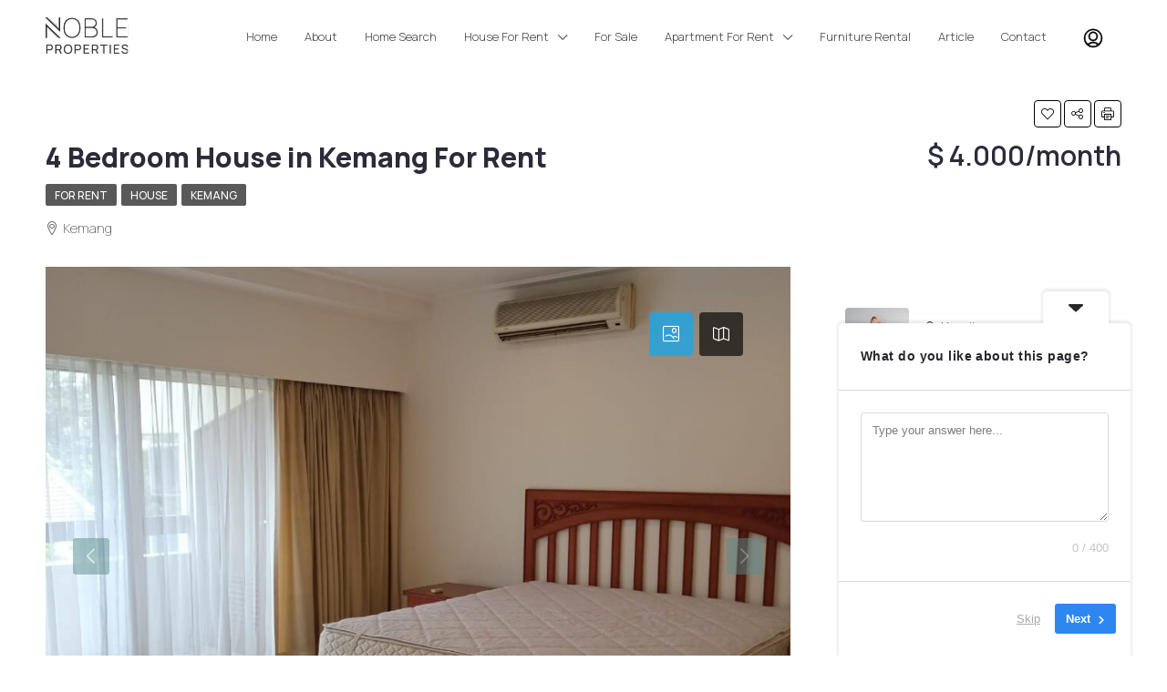

--- FILE ---
content_type: text/html; charset=UTF-8
request_url: https://www.noblepropertiesasia.com/property/4-bedroom-house-in-kemang-for-rent-11/
body_size: 45907
content:
<!doctype html>
<html dir="ltr" lang="en-US" prefix="og: https://ogp.me/ns#">
<head><script data-no-optimize="1">var litespeed_docref=sessionStorage.getItem("litespeed_docref");litespeed_docref&&(Object.defineProperty(document,"referrer",{get:function(){return litespeed_docref}}),sessionStorage.removeItem("litespeed_docref"));</script>
	<meta name="google-site-verification" content="9XoWpT5WZg2LoGIQqWeVkckPPGqJC8QgCiJ_NnGwAtc"/>
	<!-- Google Tag Manager -->
<script>(function(w,d,s,l,i){w[l]=w[l]||[];w[l].push({'gtm.start':new Date().getTime(),event:'gtm.js'});var f=d.getElementsByTagName(s)[0],j=d.createElement(s),dl=l!='dataLayer'?'&l='+l:'';j.async=true;j.src='https://www.googletagmanager.com/gtm.js?id='+i+dl;f.parentNode.insertBefore(j,f);})(window,document,'script','dataLayer','GTM-W2GFDR4M');</script>
<!-- End Google Tag Manager -->
		<!-- Google tag (gtag.js) -->
<script async src="https://www.googletagmanager.com/gtag/js?id=G-12JH4V53ZY"></script>
<script>window.dataLayer=window.dataLayer||[];function gtag(){dataLayer.push(arguments);}gtag('js',new Date());gtag('config','G-12JH4V53ZY');</script>
	
<!-- Event snippet for Page view conversion page
In your html page, add the snippet and call gtag_report_conversion when someone clicks on the chosen link or button. -->
<script>function gtag_report_conversion(url){var callback=function(){if(typeof(url)!='undefined'){window.location=url;}};gtag('event','conversion',{'send_to':'AW-11356963243/5B6HCOjA4MIZEKuDtqcq','value':1.0,'currency':'IDR','event_callback':callback});return false;}</script>

	<meta charset="UTF-8"/>
	<meta name="google-adsense-account" content="ca-pub-3467360311539273">
	<meta name="viewport" content="width=device-width, initial-scale=1.0"/>
	<link rel="profile" href="https://gmpg.org/xfn/11"/>
    <meta name="format-detection" content="telephone=no">
	<title>4 Bedroom House in Kemang For Rent - Noble Properties Asia</title>

		<!-- All in One SEO 4.9.3 - aioseo.com -->
	<meta name="description" content="KMGS112 / Kemang 4 Bedroom 4 Bathroom Land 290 sqm Building 290 sqm"/>
	<meta name="robots" content="max-image-preview:large"/>
	<meta name="author" content="bara"/>
	<link rel="canonical" href="https://www.noblepropertiesasia.com/property/4-bedroom-house-in-kemang-for-rent-11/"/>
	<meta name="generator" content="All in One SEO (AIOSEO) 4.9.3"/>
		<meta property="og:locale" content="en_US"/>
		<meta property="og:site_name" content="Noble Properties Asia - Buy Sell Rent Apartment Jakarta | Jual Beli Sewa Rumah"/>
		<meta property="og:type" content="article"/>
		<meta property="og:title" content="4 Bedroom House in Kemang For Rent - Noble Properties Asia"/>
		<meta property="og:description" content="KMGS112 / Kemang 4 Bedroom 4 Bathroom Land 290 sqm Building 290 sqm"/>
		<meta property="og:url" content="https://www.noblepropertiesasia.com/property/4-bedroom-house-in-kemang-for-rent-11/"/>
		<meta property="article:published_time" content="2024-05-08T03:20:23+00:00"/>
		<meta property="article:modified_time" content="2024-10-17T03:57:02+00:00"/>
		<meta name="twitter:card" content="summary_large_image"/>
		<meta name="twitter:title" content="4 Bedroom House in Kemang For Rent - Noble Properties Asia"/>
		<meta name="twitter:description" content="KMGS112 / Kemang 4 Bedroom 4 Bathroom Land 290 sqm Building 290 sqm"/>
		<script type="application/ld+json" class="aioseo-schema">
			{"@context":"https:\/\/schema.org","@graph":[{"@type":"BreadcrumbList","@id":"https:\/\/www.noblepropertiesasia.com\/property\/4-bedroom-house-in-kemang-for-rent-11\/#breadcrumblist","itemListElement":[{"@type":"ListItem","@id":"https:\/\/www.noblepropertiesasia.com#listItem","position":1,"name":"Home","item":"https:\/\/www.noblepropertiesasia.com","nextItem":{"@type":"ListItem","@id":"https:\/\/www.noblepropertiesasia.com\/property\/#listItem","name":"Properties"}},{"@type":"ListItem","@id":"https:\/\/www.noblepropertiesasia.com\/property\/#listItem","position":2,"name":"Properties","item":"https:\/\/www.noblepropertiesasia.com\/property\/","nextItem":{"@type":"ListItem","@id":"https:\/\/www.noblepropertiesasia.com\/property-type\/house\/#listItem","name":"House"},"previousItem":{"@type":"ListItem","@id":"https:\/\/www.noblepropertiesasia.com#listItem","name":"Home"}},{"@type":"ListItem","@id":"https:\/\/www.noblepropertiesasia.com\/property-type\/house\/#listItem","position":3,"name":"House","item":"https:\/\/www.noblepropertiesasia.com\/property-type\/house\/","nextItem":{"@type":"ListItem","@id":"https:\/\/www.noblepropertiesasia.com\/property\/4-bedroom-house-in-kemang-for-rent-11\/#listItem","name":"4 Bedroom House in Kemang For Rent"},"previousItem":{"@type":"ListItem","@id":"https:\/\/www.noblepropertiesasia.com\/property\/#listItem","name":"Properties"}},{"@type":"ListItem","@id":"https:\/\/www.noblepropertiesasia.com\/property\/4-bedroom-house-in-kemang-for-rent-11\/#listItem","position":4,"name":"4 Bedroom House in Kemang For Rent","previousItem":{"@type":"ListItem","@id":"https:\/\/www.noblepropertiesasia.com\/property-type\/house\/#listItem","name":"House"}}]},{"@type":"Organization","@id":"https:\/\/www.noblepropertiesasia.com\/#organization","name":"Noble Properties Asia","description":"Buy Sell Rent Apartment Jakarta | Jual Beli Sewa Rumah","url":"https:\/\/www.noblepropertiesasia.com\/"},{"@type":"Person","@id":"https:\/\/www.noblepropertiesasia.com\/author\/agung_ci14iw44\/#author","url":"https:\/\/www.noblepropertiesasia.com\/author\/agung_ci14iw44\/","name":"bara","image":{"@type":"ImageObject","@id":"https:\/\/www.noblepropertiesasia.com\/property\/4-bedroom-house-in-kemang-for-rent-11\/#authorImage","url":"https:\/\/www.noblepropertiesasia.com\/wp-content\/litespeed\/avatar\/fb204a617ce1d7981482c604d518f619.jpg?ver=1768987491","width":96,"height":96,"caption":"bara"}},{"@type":"WebPage","@id":"https:\/\/www.noblepropertiesasia.com\/property\/4-bedroom-house-in-kemang-for-rent-11\/#webpage","url":"https:\/\/www.noblepropertiesasia.com\/property\/4-bedroom-house-in-kemang-for-rent-11\/","name":"4 Bedroom House in Kemang For Rent - Noble Properties Asia","description":"KMGS112 \/ Kemang 4 Bedroom 4 Bathroom Land 290 sqm Building 290 sqm","inLanguage":"en-US","isPartOf":{"@id":"https:\/\/www.noblepropertiesasia.com\/#website"},"breadcrumb":{"@id":"https:\/\/www.noblepropertiesasia.com\/property\/4-bedroom-house-in-kemang-for-rent-11\/#breadcrumblist"},"author":{"@id":"https:\/\/www.noblepropertiesasia.com\/author\/agung_ci14iw44\/#author"},"creator":{"@id":"https:\/\/www.noblepropertiesasia.com\/author\/agung_ci14iw44\/#author"},"image":{"@type":"ImageObject","url":"https:\/\/www.noblepropertiesasia.com\/wp-content\/uploads\/2024\/05\/22a3e900-7634-40e8-9719-600d8940f598.jpg","@id":"https:\/\/www.noblepropertiesasia.com\/property\/4-bedroom-house-in-kemang-for-rent-11\/#mainImage","width":1280,"height":960},"primaryImageOfPage":{"@id":"https:\/\/www.noblepropertiesasia.com\/property\/4-bedroom-house-in-kemang-for-rent-11\/#mainImage"},"datePublished":"2024-05-08T10:20:23+07:00","dateModified":"2024-10-17T10:57:02+07:00"},{"@type":"WebSite","@id":"https:\/\/www.noblepropertiesasia.com\/#website","url":"https:\/\/www.noblepropertiesasia.com\/","name":"Noble Properties Asia","description":"Buy Sell Rent Apartment Jakarta | Jual Beli Sewa Rumah","inLanguage":"en-US","publisher":{"@id":"https:\/\/www.noblepropertiesasia.com\/#organization"}}]}
		</script>
		<!-- All in One SEO -->


<!-- Google Tag Manager for WordPress by gtm4wp.com -->
<script data-cfasync="false" data-pagespeed-no-defer>var gtm4wp_datalayer_name="dataLayer";var dataLayer=dataLayer||[];</script>
<!-- End Google Tag Manager for WordPress by gtm4wp.com --><!-- Google tag (gtag.js) consent mode dataLayer added by Site Kit -->
<script type="text/javascript" id="google_gtagjs-js-consent-mode-data-layer">//<![CDATA[
window.dataLayer=window.dataLayer||[];function gtag(){dataLayer.push(arguments);}gtag('consent','default',{"ad_personalization":"denied","ad_storage":"denied","ad_user_data":"denied","analytics_storage":"denied","functionality_storage":"denied","security_storage":"denied","personalization_storage":"denied","region":["AT","BE","BG","CH","CY","CZ","DE","DK","EE","ES","FI","FR","GB","GR","HR","HU","IE","IS","IT","LI","LT","LU","LV","MT","NL","NO","PL","PT","RO","SE","SI","SK"],"wait_for_update":500});window._googlesitekitConsentCategoryMap={"statistics":["analytics_storage"],"marketing":["ad_storage","ad_user_data","ad_personalization"],"functional":["functionality_storage","security_storage"],"preferences":["personalization_storage"]};window._googlesitekitConsents={"ad_personalization":"denied","ad_storage":"denied","ad_user_data":"denied","analytics_storage":"denied","functionality_storage":"denied","security_storage":"denied","personalization_storage":"denied","region":["AT","BE","BG","CH","CY","CZ","DE","DK","EE","ES","FI","FR","GB","GR","HR","HU","IE","IS","IT","LI","LT","LU","LV","MT","NL","NO","PL","PT","RO","SE","SI","SK"],"wait_for_update":500};
//]]></script>
<!-- End Google tag (gtag.js) consent mode dataLayer added by Site Kit -->
<link rel='dns-prefetch' href='//www.googletagmanager.com'/>
<link rel='dns-prefetch' href='//fonts.googleapis.com'/>
<link rel='dns-prefetch' href='//pagead2.googlesyndication.com'/>
<link rel='preconnect' href='https://fonts.gstatic.com' crossorigin />
<link rel="alternate" type="application/rss+xml" title="Noble Properties Asia &raquo; Feed" href="https://www.noblepropertiesasia.com/feed/"/>
<link rel="alternate" type="application/rss+xml" title="Noble Properties Asia &raquo; Comments Feed" href="https://www.noblepropertiesasia.com/comments/feed/"/>
<meta property="og:title" content="4 Bedroom House in Kemang For Rent"/><meta property="og:description" content="KMGS112 / Kemang
4 Bedroom
4 Bathroom
Land 290 sqm
Building 290 sqm

"/><meta property="og:type" content="article"/><meta property="og:url" content="https://www.noblepropertiesasia.com/property/4-bedroom-house-in-kemang-for-rent-11/"/><meta property="og:site_name" content="Noble Properties Asia"/><meta property="og:image" content="https://www.noblepropertiesasia.com/wp-content/uploads/2024/05/22a3e900-7634-40e8-9719-600d8940f598.jpg"/><script type="text/javascript">//<![CDATA[
window._wpemojiSettings={"baseUrl":"https:\/\/s.w.org\/images\/core\/emoji\/15.0.3\/72x72\/","ext":".png","svgUrl":"https:\/\/s.w.org\/images\/core\/emoji\/15.0.3\/svg\/","svgExt":".svg","source":{"concatemoji":"https:\/\/www.noblepropertiesasia.com\/wp-includes\/js\/wp-emoji-release.min.js?ver=6.5.7"}};!function(i,n){var o,s,e;function c(e){try{var t={supportTests:e,timestamp:(new Date).valueOf()};sessionStorage.setItem(o,JSON.stringify(t))}catch(e){}}function p(e,t,n){e.clearRect(0,0,e.canvas.width,e.canvas.height),e.fillText(t,0,0);var t=new Uint32Array(e.getImageData(0,0,e.canvas.width,e.canvas.height).data),r=(e.clearRect(0,0,e.canvas.width,e.canvas.height),e.fillText(n,0,0),new Uint32Array(e.getImageData(0,0,e.canvas.width,e.canvas.height).data));return t.every(function(e,t){return e===r[t]})}function u(e,t,n){switch(t){case"flag":return n(e,"\ud83c\udff3\ufe0f\u200d\u26a7\ufe0f","\ud83c\udff3\ufe0f\u200b\u26a7\ufe0f")?!1:!n(e,"\ud83c\uddfa\ud83c\uddf3","\ud83c\uddfa\u200b\ud83c\uddf3")&&!n(e,"\ud83c\udff4\udb40\udc67\udb40\udc62\udb40\udc65\udb40\udc6e\udb40\udc67\udb40\udc7f","\ud83c\udff4\u200b\udb40\udc67\u200b\udb40\udc62\u200b\udb40\udc65\u200b\udb40\udc6e\u200b\udb40\udc67\u200b\udb40\udc7f");case"emoji":return!n(e,"\ud83d\udc26\u200d\u2b1b","\ud83d\udc26\u200b\u2b1b")}return!1}function f(e,t,n){var r="undefined"!=typeof WorkerGlobalScope&&self instanceof WorkerGlobalScope?new OffscreenCanvas(300,150):i.createElement("canvas"),a=r.getContext("2d",{willReadFrequently:!0}),o=(a.textBaseline="top",a.font="600 32px Arial",{});return e.forEach(function(e){o[e]=t(a,e,n)}),o}function t(e){var t=i.createElement("script");t.src=e,t.defer=!0,i.head.appendChild(t)}"undefined"!=typeof Promise&&(o="wpEmojiSettingsSupports",s=["flag","emoji"],n.supports={everything:!0,everythingExceptFlag:!0},e=new Promise(function(e){i.addEventListener("DOMContentLoaded",e,{once:!0})}),new Promise(function(t){var n=function(){try{var e=JSON.parse(sessionStorage.getItem(o));if("object"==typeof e&&"number"==typeof e.timestamp&&(new Date).valueOf()<e.timestamp+604800&&"object"==typeof e.supportTests)return e.supportTests}catch(e){}return null}();if(!n){if("undefined"!=typeof Worker&&"undefined"!=typeof OffscreenCanvas&&"undefined"!=typeof URL&&URL.createObjectURL&&"undefined"!=typeof Blob)try{var e="postMessage("+f.toString()+"("+[JSON.stringify(s),u.toString(),p.toString()].join(",")+"));",r=new Blob([e],{type:"text/javascript"}),a=new Worker(URL.createObjectURL(r),{name:"wpTestEmojiSupports"});return void(a.onmessage=function(e){c(n=e.data),a.terminate(),t(n)})}catch(e){}c(n=f(s,u,p))}t(n)}).then(function(e){for(var t in e)n.supports[t]=e[t],n.supports.everything=n.supports.everything&&n.supports[t],"flag"!==t&&(n.supports.everythingExceptFlag=n.supports.everythingExceptFlag&&n.supports[t]);n.supports.everythingExceptFlag=n.supports.everythingExceptFlag&&!n.supports.flag,n.DOMReady=!1,n.readyCallback=function(){n.DOMReady=!0}}).then(function(){return e}).then(function(){var e;n.supports.everything||(n.readyCallback(),(e=n.source||{}).concatemoji?t(e.concatemoji):e.wpemoji&&e.twemoji&&(t(e.twemoji),t(e.wpemoji)))}))}((window,document),window._wpemojiSettings);
//]]></script>

<style id='wp-emoji-styles-inline-css' type='text/css'>img.wp-smiley,img.emoji{display:inline!important;border:none!important;box-shadow:none!important;height:1em!important;width:1em!important;margin:0 .07em!important;vertical-align:-.1em!important;background:none!important;padding:0!important}</style>
<link rel='stylesheet' id='wp-block-library-css' href='https://www.noblepropertiesasia.com/wp-includes/css/dist/block-library/A.style.min.css,qver=6.5.7.pagespeed.cf.gLkW9J2ngS.css' type='text/css' media='all'/>
<style id='aioseo/css/src/vue/standalone/blocks/table-of-contents/global.scss-css' media='all'>.aioseo-toc-header{width:100%;position:relative}.aioseo-toc-header:has(.aioseo-toc-header-area){flex-direction:column;align-items:flex-start}.aioseo-toc-header .aioseo-toc-header-title{align-items:center;color:#434960;display:flex;flex:1 0 auto;font-size:24px;font-weight:700;line-height:125%;max-width:100%;gap:8px}.aioseo-toc-header .aioseo-toc-header-title .aioseo-toc-header-collapsible{display:flex;border-radius:2px;cursor:pointer;transition:transform .3s ease;background-color:#e5f0ff;box-sizing:border-box;justify-content:center;align-items:center}[dir=ltr] .aioseo-toc-header .aioseo-toc-header-title .aioseo-toc-header-collapsible{padding:8px 0 8px 10px}[dir=rtl] .aioseo-toc-header .aioseo-toc-header-title .aioseo-toc-header-collapsible{padding:8px 10px 8px 0}.aioseo-toc-header .aioseo-toc-header-title .aioseo-toc-header-collapsible svg{width:14px;height:14px}[dir=ltr] .aioseo-toc-header .aioseo-toc-header-title .aioseo-toc-header-collapsible svg{margin-right:10px}[dir=rtl] .aioseo-toc-header .aioseo-toc-header-title .aioseo-toc-header-collapsible svg{margin-left:10px}.aioseo-toc-header .aioseo-toc-header-instructions{color:#2c324c;font-size:16px;margin-bottom:0;margin-top:16px}.aioseo-toc-header .aioseo-toc-header-buttons{flex:0 1 auto}.aioseo-toc-contents{transition:transform .3s ease,opacity .3s ease;transform-origin:top;display:block;opacity:1;transform:scaleY(1);padding-top:12px}.aioseo-toc-collapsed{opacity:0;transform:scaleY(0);height:0;overflow:hidden}
</style>
<style id='classic-theme-styles-inline-css' type='text/css'>.wp-block-button__link{color:#fff;background-color:#32373c;border-radius:9999px;box-shadow:none;text-decoration:none;padding:calc(.667em + 2px) calc(1.333em + 2px);font-size:1.125em}.wp-block-file__button{background:#32373c;color:#fff;text-decoration:none}</style>
<style id='global-styles-inline-css' type='text/css'>body{--wp--preset--color--black:#000;--wp--preset--color--cyan-bluish-gray:#abb8c3;--wp--preset--color--white:#fff;--wp--preset--color--pale-pink:#f78da7;--wp--preset--color--vivid-red:#cf2e2e;--wp--preset--color--luminous-vivid-orange:#ff6900;--wp--preset--color--luminous-vivid-amber:#fcb900;--wp--preset--color--light-green-cyan:#7bdcb5;--wp--preset--color--vivid-green-cyan:#00d084;--wp--preset--color--pale-cyan-blue:#8ed1fc;--wp--preset--color--vivid-cyan-blue:#0693e3;--wp--preset--color--vivid-purple:#9b51e0;--wp--preset--gradient--vivid-cyan-blue-to-vivid-purple:linear-gradient(135deg,rgba(6,147,227,1) 0%,#9b51e0 100%);--wp--preset--gradient--light-green-cyan-to-vivid-green-cyan:linear-gradient(135deg,#7adcb4 0%,#00d082 100%);--wp--preset--gradient--luminous-vivid-amber-to-luminous-vivid-orange:linear-gradient(135deg,rgba(252,185,0,1) 0%,rgba(255,105,0,1) 100%);--wp--preset--gradient--luminous-vivid-orange-to-vivid-red:linear-gradient(135deg,rgba(255,105,0,1) 0%,#cf2e2e 100%);--wp--preset--gradient--very-light-gray-to-cyan-bluish-gray:linear-gradient(135deg,#eee 0%,#a9b8c3 100%);--wp--preset--gradient--cool-to-warm-spectrum:linear-gradient(135deg,#4aeadc 0%,#9778d1 20%,#cf2aba 40%,#ee2c82 60%,#fb6962 80%,#fef84c 100%);--wp--preset--gradient--blush-light-purple:linear-gradient(135deg,#ffceec 0%,#9896f0 100%);--wp--preset--gradient--blush-bordeaux:linear-gradient(135deg,#fecda5 0%,#fe2d2d 50%,#6b003e 100%);--wp--preset--gradient--luminous-dusk:linear-gradient(135deg,#ffcb70 0%,#c751c0 50%,#4158d0 100%);--wp--preset--gradient--pale-ocean:linear-gradient(135deg,#fff5cb 0%,#b6e3d4 50%,#33a7b5 100%);--wp--preset--gradient--electric-grass:linear-gradient(135deg,#caf880 0%,#71ce7e 100%);--wp--preset--gradient--midnight:linear-gradient(135deg,#020381 0%,#2874fc 100%);--wp--preset--font-size--small:13px;--wp--preset--font-size--medium:20px;--wp--preset--font-size--large:36px;--wp--preset--font-size--x-large:42px;--wp--preset--font-family--inter:"Inter" , sans-serif;--wp--preset--font-family--cardo:Cardo;--wp--preset--spacing--20:.44rem;--wp--preset--spacing--30:.67rem;--wp--preset--spacing--40:1rem;--wp--preset--spacing--50:1.5rem;--wp--preset--spacing--60:2.25rem;--wp--preset--spacing--70:3.38rem;--wp--preset--spacing--80:5.06rem;--wp--preset--shadow--natural:6px 6px 9px rgba(0,0,0,.2);--wp--preset--shadow--deep:12px 12px 50px rgba(0,0,0,.4);--wp--preset--shadow--sharp:6px 6px 0 rgba(0,0,0,.2);--wp--preset--shadow--outlined:6px 6px 0 -3px rgba(255,255,255,1) , 6px 6px rgba(0,0,0,1);--wp--preset--shadow--crisp:6px 6px 0 rgba(0,0,0,1)}:where(.is-layout-flex){gap:.5em}:where(.is-layout-grid){gap:.5em}body .is-layout-flex{display:flex}body .is-layout-flex{flex-wrap:wrap;align-items:center}body .is-layout-flex>*{margin:0}body .is-layout-grid{display:grid}body .is-layout-grid>*{margin:0}:where(.wp-block-columns.is-layout-flex){gap:2em}:where(.wp-block-columns.is-layout-grid){gap:2em}:where(.wp-block-post-template.is-layout-flex){gap:1.25em}:where(.wp-block-post-template.is-layout-grid){gap:1.25em}.has-black-color{color:var(--wp--preset--color--black)!important}.has-cyan-bluish-gray-color{color:var(--wp--preset--color--cyan-bluish-gray)!important}.has-white-color{color:var(--wp--preset--color--white)!important}.has-pale-pink-color{color:var(--wp--preset--color--pale-pink)!important}.has-vivid-red-color{color:var(--wp--preset--color--vivid-red)!important}.has-luminous-vivid-orange-color{color:var(--wp--preset--color--luminous-vivid-orange)!important}.has-luminous-vivid-amber-color{color:var(--wp--preset--color--luminous-vivid-amber)!important}.has-light-green-cyan-color{color:var(--wp--preset--color--light-green-cyan)!important}.has-vivid-green-cyan-color{color:var(--wp--preset--color--vivid-green-cyan)!important}.has-pale-cyan-blue-color{color:var(--wp--preset--color--pale-cyan-blue)!important}.has-vivid-cyan-blue-color{color:var(--wp--preset--color--vivid-cyan-blue)!important}.has-vivid-purple-color{color:var(--wp--preset--color--vivid-purple)!important}.has-black-background-color{background-color:var(--wp--preset--color--black)!important}.has-cyan-bluish-gray-background-color{background-color:var(--wp--preset--color--cyan-bluish-gray)!important}.has-white-background-color{background-color:var(--wp--preset--color--white)!important}.has-pale-pink-background-color{background-color:var(--wp--preset--color--pale-pink)!important}.has-vivid-red-background-color{background-color:var(--wp--preset--color--vivid-red)!important}.has-luminous-vivid-orange-background-color{background-color:var(--wp--preset--color--luminous-vivid-orange)!important}.has-luminous-vivid-amber-background-color{background-color:var(--wp--preset--color--luminous-vivid-amber)!important}.has-light-green-cyan-background-color{background-color:var(--wp--preset--color--light-green-cyan)!important}.has-vivid-green-cyan-background-color{background-color:var(--wp--preset--color--vivid-green-cyan)!important}.has-pale-cyan-blue-background-color{background-color:var(--wp--preset--color--pale-cyan-blue)!important}.has-vivid-cyan-blue-background-color{background-color:var(--wp--preset--color--vivid-cyan-blue)!important}.has-vivid-purple-background-color{background-color:var(--wp--preset--color--vivid-purple)!important}.has-black-border-color{border-color:var(--wp--preset--color--black)!important}.has-cyan-bluish-gray-border-color{border-color:var(--wp--preset--color--cyan-bluish-gray)!important}.has-white-border-color{border-color:var(--wp--preset--color--white)!important}.has-pale-pink-border-color{border-color:var(--wp--preset--color--pale-pink)!important}.has-vivid-red-border-color{border-color:var(--wp--preset--color--vivid-red)!important}.has-luminous-vivid-orange-border-color{border-color:var(--wp--preset--color--luminous-vivid-orange)!important}.has-luminous-vivid-amber-border-color{border-color:var(--wp--preset--color--luminous-vivid-amber)!important}.has-light-green-cyan-border-color{border-color:var(--wp--preset--color--light-green-cyan)!important}.has-vivid-green-cyan-border-color{border-color:var(--wp--preset--color--vivid-green-cyan)!important}.has-pale-cyan-blue-border-color{border-color:var(--wp--preset--color--pale-cyan-blue)!important}.has-vivid-cyan-blue-border-color{border-color:var(--wp--preset--color--vivid-cyan-blue)!important}.has-vivid-purple-border-color{border-color:var(--wp--preset--color--vivid-purple)!important}.has-vivid-cyan-blue-to-vivid-purple-gradient-background{background:var(--wp--preset--gradient--vivid-cyan-blue-to-vivid-purple)!important}.has-light-green-cyan-to-vivid-green-cyan-gradient-background{background:var(--wp--preset--gradient--light-green-cyan-to-vivid-green-cyan)!important}.has-luminous-vivid-amber-to-luminous-vivid-orange-gradient-background{background:var(--wp--preset--gradient--luminous-vivid-amber-to-luminous-vivid-orange)!important}.has-luminous-vivid-orange-to-vivid-red-gradient-background{background:var(--wp--preset--gradient--luminous-vivid-orange-to-vivid-red)!important}.has-very-light-gray-to-cyan-bluish-gray-gradient-background{background:var(--wp--preset--gradient--very-light-gray-to-cyan-bluish-gray)!important}.has-cool-to-warm-spectrum-gradient-background{background:var(--wp--preset--gradient--cool-to-warm-spectrum)!important}.has-blush-light-purple-gradient-background{background:var(--wp--preset--gradient--blush-light-purple)!important}.has-blush-bordeaux-gradient-background{background:var(--wp--preset--gradient--blush-bordeaux)!important}.has-luminous-dusk-gradient-background{background:var(--wp--preset--gradient--luminous-dusk)!important}.has-pale-ocean-gradient-background{background:var(--wp--preset--gradient--pale-ocean)!important}.has-electric-grass-gradient-background{background:var(--wp--preset--gradient--electric-grass)!important}.has-midnight-gradient-background{background:var(--wp--preset--gradient--midnight)!important}.has-small-font-size{font-size:var(--wp--preset--font-size--small)!important}.has-medium-font-size{font-size:var(--wp--preset--font-size--medium)!important}.has-large-font-size{font-size:var(--wp--preset--font-size--large)!important}.has-x-large-font-size{font-size:var(--wp--preset--font-size--x-large)!important}.wp-block-navigation a:where(:not(.wp-element-button)){color:inherit}:where(.wp-block-post-template.is-layout-flex){gap:1.25em}:where(.wp-block-post-template.is-layout-grid){gap:1.25em}:where(.wp-block-columns.is-layout-flex){gap:2em}:where(.wp-block-columns.is-layout-grid){gap:2em}.wp-block-pullquote{font-size:1.5em;line-height:1.6}</style>
<link rel='stylesheet' id='contact-form-7-css' href='https://www.noblepropertiesasia.com/wp-content/plugins/contact-form-7/includes/css/A.styles.css,qver=5.9.8.pagespeed.cf.bkX63Rfd0q.css' type='text/css' media='all'/>
<style id='secure-copy-content-protection-public-css' media='all'>#ays_tooltip{width:auto;padding:3px;box-sizing:border-box;word-break:keep-all;-webkit-hyphens:none;white-space:nowrap}#ays_tooltip.center_center{position:fixed;top:50%;left:50%;transform:translate(-50%,-50%)}#ays_tooltip.left_top{position:fixed;left:1rem;top:1rem;bottom:auto;right:auto}#ays_tooltip.left_bottom{position:fixed;left:1rem;top:auto;bottom:1rem;right:auto}#ays_tooltip.right_top{position:fixed;left:auto;top:1rem;bottom:auto;right:1rem}#ays_tooltip.right_bottom{position:fixed;left:auto;top:auto;bottom:1rem;right:1rem}#ays_tooltip p{margin:0;padding:0}#ays_noscript{position:fixed;width:100%;height:100%;background:#fff;top:0;left:0;z-index:99998;overflow:auto;padding:90px;justify-content:center}.wrong_shortcode_text::first-letter{color:red!important;background-color:transparent!important;font-size:inherit!important;font-weight:inherit!important;float:none!important;line-height:inherit!important;margin:0!important;padding:0!important}</style>
<link rel='stylesheet' id='woocommerce-layout-css' href='https://www.noblepropertiesasia.com/wp-content/plugins/woocommerce/assets/css/woocommerce-layout.css?ver=9.4.4' type='text/css' media='all'/>
<style id='woocommerce-layout-inline-css' type='text/css'>.infinite-scroll .woocommerce-pagination{display:none}</style>
<link rel='stylesheet' id='woocommerce-smallscreen-css' href='https://www.noblepropertiesasia.com/wp-content/plugins/woocommerce/assets/css/woocommerce-smallscreen.css?ver=9.4.4' type='text/css' media='only screen and (max-width: 768px)'/>
<link rel='stylesheet' id='woocommerce-general-css' href='https://www.noblepropertiesasia.com/wp-content/plugins/woocommerce/assets/css/woocommerce.css?ver=9.4.4' type='text/css' media='all'/>
<style id='woocommerce-inline-inline-css' type='text/css'>.woocommerce form .form-row .required{visibility:visible}</style>
<link rel='stylesheet' id='houzez-woocommerce-css' href='https://www.noblepropertiesasia.com/wp-content/themes/houzez/css/A.woocommerce.css,qver=6.5.7.pagespeed.cf.6ExZh-N_ll.css' type='text/css' media='all'/>
<link rel='stylesheet' id='bootstrap-css' href='https://www.noblepropertiesasia.com/wp-content/themes/houzez/css/bootstrap.min.css?ver=4.5.0' type='text/css' media='all'/>
<link rel='stylesheet' id='bootstrap-select-css' href='https://www.noblepropertiesasia.com/wp-content/themes/houzez/css/A.bootstrap-select.min.css,qver=1.13.18.pagespeed.cf.fT7AWACwnN.css' type='text/css' media='all'/>
<link rel='stylesheet' id='font-awesome-5-all-css' href='https://www.noblepropertiesasia.com/wp-content/themes/houzez/css/font-awesome/css/A.all.min.css,qver=5.14.0.pagespeed.cf.ZlCUO_HJTO.css' type='text/css' media='all'/>
<link rel='stylesheet' id='houzez-icons-css' href='https://www.noblepropertiesasia.com/wp-content/themes/houzez/css/A.icons.css,qver=2.8.6.1.pagespeed.cf.rQQb2s2mCe.css' type='text/css' media='all'/>
<link rel='stylesheet' id='lightslider-css' href='https://www.noblepropertiesasia.com/wp-content/themes/houzez/css/A.lightslider.css,qver=1.1.3.pagespeed.cf.aD-xlioKKf.css' type='text/css' media='all'/>
<style id='slick-min-css' media='all'>.slick-slider{position:relative;display:block;box-sizing:border-box;-webkit-user-select:none;-moz-user-select:none;-ms-user-select:none;user-select:none;-webkit-touch-callout:none;-khtml-user-select:none;touch-action:pan-y;-webkit-tap-highlight-color:transparent}.slick-list{position:relative;display:block;overflow:hidden;margin:0;padding:0}.slick-list:focus{outline:0}.slick-list.dragging{cursor:pointer;cursor:hand}.slick-slider .slick-list,.slick-slider .slick-track{-webkit-transform:translate3d(0,0,0);transform:translate3d(0,0,0)}.slick-track{position:relative;top:0;left:0;display:block;margin-left:auto;margin-right:auto}.slick-track:after,.slick-track:before{display:table;content:''}.slick-track:after{clear:both}.slick-loading .slick-track{visibility:hidden}.slick-slide{display:none;float:left;height:100%;min-height:1px}[dir="rtl"] .slick-slide{float:right}.slick-slide img{display:block}.slick-slide.slick-loading img{display:none}.slick-slide.dragging img{pointer-events:none}.slick-initialized .slick-slide{display:block}.slick-loading .slick-slide{visibility:hidden}.slick-vertical .slick-slide{display:block;height:auto;border:1px solid transparent}.slick-arrow.slick-hidden{display:none}.slick-next,.slick-prev{position:absolute;font-size:0;top:50%;padding:4px 0 0 0;border:none;line-height:0;transform:translate(0,-50%);outline:0;color:#fff}</style>
<link rel='stylesheet' id='slick-theme-min-css' href='https://www.noblepropertiesasia.com/wp-content/themes/houzez/css/A.slick-theme-min.css,qver=2.8.6.1.pagespeed.cf.j-O1XA_oD0.css' type='text/css' media='all'/>
<link rel='stylesheet' id='jquery-ui-css' href='https://www.noblepropertiesasia.com/wp-content/themes/houzez/css/A.jquery-ui.min.css,qver=1.12.1.pagespeed.cf.nF7FZe-qoF.css' type='text/css' media='all'/>
<link rel='stylesheet' id='bootstrap-datepicker-css' href='https://www.noblepropertiesasia.com/wp-content/themes/houzez/css/A.bootstrap-datepicker.min.css,qver=1.8.0.pagespeed.cf.KL2jpLDshk.css' type='text/css' media='all'/>
<link rel='stylesheet' id='houzez-main-css' href='https://www.noblepropertiesasia.com/wp-content/themes/houzez/css/A.main.css,qver=2.8.6.1.pagespeed.cf.othj1Gl534.css' type='text/css' media='all'/>
<link rel='stylesheet' id='houzez-styling-options-css' href='https://www.noblepropertiesasia.com/wp-content/themes/houzez/css/A.styling-options.css,qver=2.8.6.1.pagespeed.cf.JJPurRFL2W.css' type='text/css' media='all'/>
<link rel='stylesheet' id='houzez-style-css' href='https://www.noblepropertiesasia.com/wp-content/themes/houzez/A.style.css,qver=2.8.6.1.pagespeed.cf.cDSdC-h_9A.css' type='text/css' media='all'/>
<style id='houzez-style-inline-css' type='text/css'>@media (min-width:1200px){.container{max-width:1210px}}.label-color-524{background-color:#bcbcbc}.label-color-525{background-color:#bcbcbc}.label-color-521{background-color:#bcbcbc}.label-color-601{background-color:#bcbcbc}.label-color-592{background-color:#bcbcbc}.label-color-603{background-color:#bcbcbc}.label-color-591{background-color:#bcbcbc}.label-color-527{background-color:#bcbcbc}.label-color-602{background-color:#bcbcbc}.label-color-604{background-color:#bcbcbc}.label-color-523{background-color:#bcbcbc}.status-color-189{background-color:#59d600}.status-color-494{background-color:#0066bf}body{font-family:Manrope;font-size:16px;font-weight:200;line-height:25px;text-transform:none}.main-nav,.dropdown-menu,.login-register,.btn.btn-create-listing,.logged-in-nav,.btn-phone-number{font-family:Manrope;font-size:13px;font-weight:300;text-align:left;text-transform:none}.btn,.form-control,.bootstrap-select .text,.sort-by-title,.woocommerce ul.products li.product .button{font-family:Manrope;font-size:16px}h1,h2,h3,h4,h5,h6,.item-title{font-family:Manrope;font-weight:800;text-transform:inherit}.post-content-wrap h1,.post-content-wrap h2,.post-content-wrap h3,.post-content-wrap h4,.post-content-wrap h5,.post-content-wrap h6{font-weight:800;text-transform:inherit;text-align:center}.top-bar-wrap{font-family:Manrope;font-size:15px;font-weight:200;line-height:25px;text-align:left;text-transform:none}.footer-wrap{font-family:Manrope;font-size:16px;font-weight:400;line-height:25px;text-align:left;text-transform:none}.header-v1 .header-inner-wrap,.header-v1 .navbar-logged-in-wrap{line-height:60px;height:60px}.header-v2 .header-top .navbar{height:110px}.header-v2 .header-bottom .header-inner-wrap,.header-v2 .header-bottom .navbar-logged-in-wrap{line-height:54px;height:54px}.header-v3 .header-top .header-inner-wrap,.header-v3 .header-top .header-contact-wrap{height:80px;line-height:80px}.header-v3 .header-bottom .header-inner-wrap,.header-v3 .header-bottom .navbar-logged-in-wrap{line-height:54px;height:54px}.header-v4 .header-inner-wrap,.header-v4 .navbar-logged-in-wrap{line-height:80px;height:80px}.header-v5 .header-top .header-inner-wrap,.header-v5 .header-top .navbar-logged-in-wrap{line-height:110px;height:110px}.header-v5 .header-bottom .header-inner-wrap{line-height:54px;height:54px}.header-v6 .header-inner-wrap,.header-v6 .navbar-logged-in-wrap{height:60px;line-height:60px}@media (min-width:1200px){.header-v5 .header-top .container{max-width:1170px}}body,.main-wrap,.fw-property-documents-wrap h3 span,.fw-property-details-wrap h3 span{background-color:#fff}.houzez-main-wrap-v2,.main-wrap.agent-detail-page-v2{background-color:#161616}body,
      .form-control,
      .bootstrap-select .text,
      .item-title a,
      .listing-tabs .nav-tabs .nav-link,
      .item-wrap-v2 .item-amenities li span,
      .item-wrap-v2 .item-amenities li:before,
      .item-parallax-wrap .item-price-wrap,
      .list-view .item-body .item-price-wrap,
      .property-slider-item .item-price-wrap,
      .page-title-wrap .item-price-wrap,
      .agent-information .agent-phone span a,
      .property-overview-wrap ul li strong,
      .mobile-property-title .item-price-wrap .item-price,
      .fw-property-features-left li a,
      .lightbox-content-wrap .item-price-wrap,
      .blog-post-item-v1 .blog-post-title h3 a,
      .blog-post-content-widget h4 a,
      .property-item-widget .right-property-item-widget-wrap .item-price-wrap,
      .login-register-form .modal-header .login-register-tabs .nav-link.active,
      .agent-list-wrap .agent-list-content h2 a,
      .agent-list-wrap .agent-list-contact li a,
      .agent-contacts-wrap li a,
      .menu-edit-property li a,
      .statistic-referrals-list li a,
      .chart-nav .nav-pills .nav-link,
      .dashboard-table-properties td .property-payment-status,
      .dashboard-mobile-edit-menu-wrap .bootstrap-select > .dropdown-toggle.bs-placeholder,
      .payment-method-block .radio-tab .control-text,
      .post-title-wrap h2 a,
      .lead-nav-tab.nav-pills .nav-link,
      .deals-nav-tab.nav-pills .nav-link,
      .btn-light-grey-outlined:hover,
      button:not(.bs-placeholder) .filter-option-inner-inner,
      .fw-property-floor-plans-wrap .floor-plans-tabs a,
      .products > .product > .item-body > a,
      .woocommerce ul.products li.product .price,
      .woocommerce div.product p.price, 
      .woocommerce div.product span.price,
      .woocommerce #reviews #comments ol.commentlist li .meta,
      .woocommerce-MyAccount-navigation ul li a,
      .activitiy-item-close-button a,
      .property-section-wrap li a {color:#2b2c39}a,
      a:hover,
      a:active,
      a:focus,
      .primary-text,
      .btn-clear,
      .btn-apply,
      .btn-primary-outlined,
      .btn-primary-outlined:before,
      .item-title a:hover,
      .sort-by .bootstrap-select .bs-placeholder,
      .sort-by .bootstrap-select > .btn,
      .sort-by .bootstrap-select > .btn:active,
      .page-link,
      .page-link:hover,
      .accordion-title:before,
      .blog-post-content-widget h4 a:hover,
      .agent-list-wrap .agent-list-content h2 a:hover,
      .agent-list-wrap .agent-list-contact li a:hover,
      .agent-contacts-wrap li a:hover,
      .agent-nav-wrap .nav-pills .nav-link,
      .dashboard-side-menu-wrap .side-menu-dropdown a.active,
      .menu-edit-property li a.active,
      .menu-edit-property li a:hover,
      .dashboard-statistic-block h3 .fa,
      .statistic-referrals-list li a:hover,
      .chart-nav .nav-pills .nav-link.active,
      .board-message-icon-wrap.active,
      .post-title-wrap h2 a:hover,
      .listing-switch-view .switch-btn.active,
      .item-wrap-v6 .item-price-wrap,
      .listing-v6 .list-view .item-body .item-price-wrap,
      .woocommerce nav.woocommerce-pagination ul li a, 
      .woocommerce nav.woocommerce-pagination ul li span,
      .woocommerce-MyAccount-navigation ul li a:hover,
      .property-schedule-tour-form-wrap .control input:checked ~ .control__indicator,
      .property-schedule-tour-form-wrap .control:hover,
      .property-walkscore-wrap-v2 .score-details .houzez-icon,
      .login-register .btn-icon-login-register + .dropdown-menu a,
      .activitiy-item-close-button a:hover,
      .property-section-wrap li a:hover,
      .agent-detail-page-v2 .agent-nav-wrap .nav-link.active,
      .property-lightbox-v2-sections-navigation .slick-prev, 
      .property-lightbox-v2-sections-navigation .slick-next,
      .property-lightbox-v2-sections-navigation .slick-slide.current-section,
      .property-lightbox-v2-sections-navigation .nav-link.active {color:#5b8b8b}.agent-list-position a{color:#5b8b8b}.control input:checked ~ .control__indicator,
      .top-banner-wrap .nav-pills .nav-link,
      .btn-primary-outlined:hover,
      .page-item.active .page-link,
      .slick-prev:hover,
      .slick-prev:focus,
      .slick-next:hover,
      .slick-next:focus,
      .mobile-property-tools .nav-pills .nav-link.active,
      .login-register-form .modal-header,
      .agent-nav-wrap .nav-pills .nav-link.active,
      .board-message-icon-wrap .notification-circle,
      .primary-label,
      .fc-event, .fc-event-dot,
      .compare-table .table-hover > tbody > tr:hover,
      .post-tag,
      .datepicker table tr td.active.active,
      .datepicker table tr td.active.disabled,
      .datepicker table tr td.active.disabled.active,
      .datepicker table tr td.active.disabled.disabled,
      .datepicker table tr td.active.disabled:active,
      .datepicker table tr td.active.disabled:hover,
      .datepicker table tr td.active.disabled:hover.active,
      .datepicker table tr td.active.disabled:hover.disabled,
      .datepicker table tr td.active.disabled:hover:active,
      .datepicker table tr td.active.disabled:hover:hover,
      .datepicker table tr td.active.disabled:hover[disabled],
      .datepicker table tr td.active.disabled[disabled],
      .datepicker table tr td.active:active,
      .datepicker table tr td.active:hover,
      .datepicker table tr td.active:hover.active,
      .datepicker table tr td.active:hover.disabled,
      .datepicker table tr td.active:hover:active,
      .datepicker table tr td.active:hover:hover,
      .datepicker table tr td.active:hover[disabled],
      .datepicker table tr td.active[disabled],
      .ui-slider-horizontal .ui-slider-range,
      .btn-bubble {background-color:#5b8b8b}.control input:checked ~ .control__indicator,
      .btn-primary-outlined,
      .page-item.active .page-link,
      .mobile-property-tools .nav-pills .nav-link.active,
      .agent-nav-wrap .nav-pills .nav-link,
      .agent-nav-wrap .nav-pills .nav-link.active,
      .chart-nav .nav-pills .nav-link.active,
      .dashaboard-snake-nav .step-block.active,
      .fc-event,
      .fc-event-dot,
      .property-schedule-tour-form-wrap .control input:checked ~ .control__indicator,
      .agent-detail-page-v2 .agent-nav-wrap .nav-link.active {border-color:#5b8b8b}.slick-arrow:hover{background-color:rgba(0,174,255,.65)}.slick-arrow{background-color:#5b8b8b}.property-banner .nav-pills .nav-link.active{background-color:rgba(0,174,255,.65)!important}.property-navigation-wrap a.active{color:#5b8b8b;-webkit-box-shadow:inset 0 -3px #5b8b8b;box-shadow:inset 0 -3px #5b8b8b}.btn-primary,.fc-button-primary,.woocommerce nav.woocommerce-pagination ul li a:focus,.woocommerce nav.woocommerce-pagination ul li a:hover,.woocommerce nav.woocommerce-pagination ul li span.current{color:#fff;background-color:#5b8b8b;border-color:#5b8b8b}.btn-primary:focus,.btn-primary:focus:active,.fc-button-primary:focus,.fc-button-primary:focus:active{color:#fff;background-color:#5b8b8b;border-color:#5b8b8b}.btn-primary:hover,.fc-button-primary:hover{color:#fff;background-color:#33beff;border-color:#33beff}.btn-primary:active, 
      .btn-primary:not(:disabled):not(:disabled):active,
      .fc-button-primary:active,
      .fc-button-primary:not(:disabled):not(:disabled):active {color:#fff;background-color:#33beff;border-color:#33beff}.btn-secondary,.woocommerce span.onsale,.woocommerce ul.products li.product .button,.woocommerce #respond input#submit.alt,.woocommerce a.button.alt,.woocommerce button.button.alt,.woocommerce input.button.alt,.woocommerce #review_form #respond .form-submit input,.woocommerce #respond input#submit,.woocommerce a.button,.woocommerce button.button,.woocommerce input.button{color:#fff;background-color:#656746;border-color:#656746}.woocommerce ul.products li.product .button:focus,.woocommerce ul.products li.product .button:active,.woocommerce #respond input#submit.alt:focus,.woocommerce a.button.alt:focus,.woocommerce button.button.alt:focus,.woocommerce input.button.alt:focus,.woocommerce #respond input#submit.alt:active,.woocommerce a.button.alt:active,.woocommerce button.button.alt:active,.woocommerce input.button.alt:active,.woocommerce #review_form #respond .form-submit input:focus,.woocommerce #review_form #respond .form-submit input:active,.woocommerce #respond input#submit:active,.woocommerce a.button:active,.woocommerce button.button:active,.woocommerce input.button:active,.woocommerce #respond input#submit:focus,.woocommerce a.button:focus,.woocommerce button.button:focus,.woocommerce input.button:focus{color:#fff;background-color:#656746;border-color:#656746}.btn-secondary:hover,.woocommerce ul.products li.product .button:hover,.woocommerce #respond input#submit.alt:hover,.woocommerce a.button.alt:hover,.woocommerce button.button.alt:hover,.woocommerce input.button.alt:hover,.woocommerce #review_form #respond .form-submit input:hover,.woocommerce #respond input#submit:hover,.woocommerce a.button:hover,.woocommerce button.button:hover,.woocommerce input.button:hover{color:#fff;background-color:#a58a56;border-color:#a58a56}.btn-secondary:active, 
      .btn-secondary:not(:disabled):not(:disabled):active {color:#fff;background-color:#a58a56;border-color:#a58a56}.btn-primary-outlined{color:#5b8b8b;background-color:transparent;border-color:#5b8b8b}.btn-primary-outlined:focus,.btn-primary-outlined:focus:active{color:#5b8b8b;background-color:transparent;border-color:#5b8b8b}.btn-primary-outlined:hover{color:#fff;background-color:#33beff;border-color:#33beff}.btn-primary-outlined:active, .btn-primary-outlined:not(:disabled):not(:disabled):active {color:#5b8b8b;background-color:rgba(26,26,26,0);border-color:#33beff}.btn-secondary-outlined{color:#656746;background-color:transparent;border-color:#656746}.btn-secondary-outlined:focus,.btn-secondary-outlined:focus:active{color:#656746;background-color:transparent;border-color:#656746}.btn-secondary-outlined:hover{color:#fff;background-color:#a58a56;border-color:#a58a56}.btn-secondary-outlined:active, .btn-secondary-outlined:not(:disabled):not(:disabled):active {color:#656746;background-color:rgba(26,26,26,0);border-color:#a58a56}.btn-call{color:#656746;background-color:transparent;border-color:#656746}.btn-call:focus,.btn-call:focus:active{color:#656746;background-color:transparent;border-color:#656746}.btn-call:hover{color:#656746;background-color:rgba(26,26,26,0);border-color:#a58a56}.btn-call:active, .btn-call:not(:disabled):not(:disabled):active {color:#656746;background-color:rgba(26,26,26,0);border-color:#a58a56}.icon-delete .btn-loader:after{border-color:#5b8b8b transparent #5b8b8b transparent}.header-v1{background-color:#1e1e1e;border-bottom:1px solid #1e1e1e}.header-v1 a.nav-link{color:#fff}.header-v1 a.nav-link:hover,.header-v1 a.nav-link:active{color:#00aeff;background-color:rgba(0,174,255,.1)}.header-desktop .main-nav .nav-link{letter-spacing:.0}.header-v2 .header-top,.header-v5 .header-top,.header-v2 .header-contact-wrap{background-color:#fff}.header-v2 .header-bottom,.header-v5 .header-bottom{background-color:#004274}.header-v2 .header-contact-wrap .header-contact-right,.header-v2 .header-contact-wrap .header-contact-right a,.header-contact-right a:hover,header-contact-right a:active{color:#004274}.header-v2 .header-contact-left{color:#004274}.header-v2 .header-bottom,.header-v2 .navbar-nav>li,.header-v2 .navbar-nav>li:first-of-type,.header-v5 .header-bottom,.header-v5 .navbar-nav>li,.header-v5 .navbar-nav>li:first-of-type{border-color:rgba(0,174,255,.2)}.header-v2 a.nav-link,.header-v5 a.nav-link{color:#fff}.header-v2 a.nav-link:hover,.header-v2 a.nav-link:active,.header-v5 a.nav-link:hover,.header-v5 a.nav-link:active{color:#00aeff;background-color:rgba(0,174,255,.1)}.header-v2 .header-contact-right a:hover,.header-v2 .header-contact-right a:active,.header-v3 .header-contact-right a:hover,.header-v3 .header-contact-right a:active{background-color:transparent}.header-v2 .header-social-icons a,.header-v5 .header-social-icons a{color:#004274}.header-v3 .header-top{background-color:#004274}.header-v3 .header-bottom{background-color:#004274}.header-v3 .header-contact,.header-v3-mobile{background-color:#00aeff;color:#fff}.header-v3 .header-bottom,.header-v3 .login-register,.header-v3 .navbar-nav>li,.header-v3 .navbar-nav>li:first-of-type{border-color:rgba(0,174,239,.2)}.header-v3 a.nav-link,.header-v3 .header-contact-right a:hover,.header-v3 .header-contact-right a:active{color:#fff}.header-v3 a.nav-link:hover,.header-v3 a.nav-link:active{color:#00aeff;background-color:rgba(0,174,255,.1)}.header-v3 .header-social-icons a{color:#004274}.header-v4{background-color:#fff}.header-v4 a.nav-link{color:#444}.header-v4 a.nav-link:hover,.header-v4 a.nav-link:active{color:#0a0a0a;background-color:rgba(0,174,255,.1)}.header-v6 .header-top{background-color:#004274}.header-v6 a.nav-link{color:#fff}.header-v6 a.nav-link:hover,.header-v6 a.nav-link:active{color:#00aeff;background-color:rgba(0,174,255,.1)}.header-v6 .header-social-icons a{color:#fff}.header-mobile{background-color:#fff}.header-mobile .toggle-button-left,.header-mobile .toggle-button-right{color:#000}.nav-mobile .logged-in-nav a,.nav-mobile .main-nav,.nav-mobile .navi-login-register{background-color:#fff}.nav-mobile .logged-in-nav a,.nav-mobile .main-nav .nav-item .nav-item a,.nav-mobile .main-nav .nav-item a,.navi-login-register .main-nav .nav-item a{color:#000;border-bottom:1px solid #dce0e0;background-color:#fff}.nav-mobile .btn-create-listing,.navi-login-register .btn-create-listing{color:#fff;border:1px solid #5b8b8b;background-color:#5b8b8b}.nav-mobile .btn-create-listing:hover,.nav-mobile .btn-create-listing:active,.navi-login-register .btn-create-listing:hover,.navi-login-register .btn-create-listing:active{color:#fff;border:1px solid #5b8b8b;background-color:rgba(0,174,255,.65)}.header-transparent-wrap .header-v4{background-color:transparent;border-bottom:1px solid rgba(255,255,255,.3)}.header-transparent-wrap .header-v4 a{color:#fff}.header-transparent-wrap .header-v4 a:hover,.header-transparent-wrap .header-v4 a:active{color:#fff;background-color:rgba(255,255,255,.1)}.main-nav .navbar-nav .nav-item .dropdown-menu,.login-register .login-register-nav li .dropdown-menu{background-color:rgba(29,28,28,.86)}.login-register .login-register-nav li .dropdown-menu:before{border-left-color:rgba(29,28,28,.86);border-top-color:rgba(29,28,28,.86)}.main-nav .navbar-nav .nav-item .nav-item a,.login-register .login-register-nav li .dropdown-menu .nav-item a{color:#727272;border-bottom:1px solid transparent}.main-nav .navbar-nav .nav-item .nav-item a:hover,.main-nav .navbar-nav .nav-item .nav-item a:active,.login-register .login-register-nav li .dropdown-menu .nav-item a:hover{color:#00aeff}.main-nav .navbar-nav .nav-item .nav-item a:hover,.main-nav .navbar-nav .nav-item .nav-item a:active,.login-register .login-register-nav li .dropdown-menu .nav-item a:hover{background-color:rgba(0,174,255,.1)}.header-main-wrap .btn-create-listing{color:#0a0a0a;border:1px solid #7f322c;background-color:transparent}.header-main-wrap .btn-create-listing:hover,.header-main-wrap .btn-create-listing:active{color:rgba(255,255,255,.99);border:1px solid #00aeff;background-color:rgba(0,174,255,.65)}.header-transparent-wrap .header-v4 .btn-create-listing{color:#fff;border:1px solid #fff;background-color:rgba(255,255,255,.2)}.header-transparent-wrap .header-v4 .btn-create-listing:hover,.header-transparent-wrap .header-v4 .btn-create-listing:active{color:rgba(255,255,255,1);border:1px solid #00aeef;background-color:rgba(0,174,255,.65)}.header-transparent-wrap .logged-in-nav a,.logged-in-nav a{color:#004274;border-color:#dce0e0;background-color:#fff}.header-transparent-wrap .logged-in-nav a:hover,.header-transparent-wrap .logged-in-nav a:active,.logged-in-nav a:hover,.logged-in-nav a:active{color:#00aeff;background-color:rgba(0,174,255,.1);border-color:#dce0e0}.login-register-nav a{color:#000}.login-register-nav a:hover{color: ;background-color:transparent}.header-transparent-wrap .login-register-nav a{color:#000}.header-transparent-wrap .login-register-nav a:hover{color: }.form-control::-webkit-input-placeholder,.search-banner-wrap ::-webkit-input-placeholder,.advanced-search ::-webkit-input-placeholder,.advanced-search-banner-wrap ::-webkit-input-placeholder,.overlay-search-advanced-module ::-webkit-input-placeholder{color:#a1a7a8}.bootstrap-select>.dropdown-toggle.bs-placeholder,.bootstrap-select>.dropdown-toggle.bs-placeholder:active,.bootstrap-select>.dropdown-toggle.bs-placeholder:focus,.bootstrap-select>.dropdown-toggle.bs-placeholder:hover{color:#a1a7a8}.form-control::placeholder,.search-banner-wrap ::-webkit-input-placeholder,.advanced-search ::-webkit-input-placeholder,.advanced-search-banner-wrap ::-webkit-input-placeholder,.overlay-search-advanced-module ::-webkit-input-placeholder{color:#a1a7a8}.search-banner-wrap ::-moz-placeholder,.advanced-search ::-moz-placeholder,.advanced-search-banner-wrap ::-moz-placeholder,.overlay-search-advanced-module ::-moz-placeholder{color:#a1a7a8}.search-banner-wrap :-ms-input-placeholder,.advanced-search :-ms-input-placeholder,.advanced-search-banner-wrap ::-ms-input-placeholder,.overlay-search-advanced-module ::-ms-input-placeholder{color:#a1a7a8}.search-banner-wrap :-moz-placeholder,.advanced-search :-moz-placeholder,.advanced-search-banner-wrap :-moz-placeholder,.overlay-search-advanced-module :-moz-placeholder{color:#a1a7a8}.advanced-search .form-control,.advanced-search .bootstrap-select>.btn,.location-trigger,.vertical-search-wrap .form-control,.vertical-search-wrap .bootstrap-select>.btn,.step-search-wrap .form-control,.step-search-wrap .bootstrap-select>.btn,.advanced-search-banner-wrap .form-control,.advanced-search-banner-wrap .bootstrap-select>.btn,.search-banner-wrap .form-control,.search-banner-wrap .bootstrap-select>.btn,.overlay-search-advanced-module .form-control,.overlay-search-advanced-module .bootstrap-select>.btn,.advanced-search-v2 .advanced-search-btn,.advanced-search-v2 .advanced-search-btn:hover{border-color:#dce0e0}.advanced-search-nav,.search-expandable,.overlay-search-advanced-module{background-color:#fff}.btn-search{color:#fff;background-color:#5b8266;border-color:#28a745}.btn-search:hover,.btn-search:active{color:#fff;background-color:#702d06;border-color:#34ce57}.advanced-search-btn{color:#000;background-color:#fff;border-color:#dce0e0}.advanced-search-btn:hover,.advanced-search-btn:active{color:#fff;background-color:#00aeff;border-color:#00aeff}.advanced-search-btn:focus{color:#000;background-color:#fff;border-color:#dce0e0}.search-expandable-label{color:#fff;background-color:#00aeff}.advanced-search-nav{padding-top:10px;padding-bottom:10px}.features-list-wrap .control--checkbox,.features-list-wrap .control--radio,.range-text,.features-list-wrap .control--checkbox,.features-list-wrap .btn-features-list,.overlay-search-advanced-module .search-title,.overlay-search-advanced-module .overlay-search-module-close{color:#222}.advanced-search-half-map{background-color:#fff}.advanced-search-half-map .range-text,.advanced-search-half-map .features-list-wrap .control--checkbox,.advanced-search-half-map .features-list-wrap .btn-features-list{color:#222}.save-search-btn{border-color:#28a745;background-color:#28a745;color:#fff}.save-search-btn:hover,.save-search-btn:active{border-color:#28a745;background-color:#28a745;color:#fff}.label-featured{background-color:#77c720;color:#fff}.dashboard-side-wrap{background-color:#002b4b}.side-menu a{color:#839eb2}.side-menu a.active,.side-menu .side-menu-parent-selected>a,.side-menu-dropdown a,.side-menu a:hover{color:#fff}.dashboard-side-menu-wrap .side-menu-dropdown a.active{color:#00aeff}.detail-wrap{background-color:rgba(251,252,253,1);border-color:#d93}.top-bar-wrap,.top-bar-wrap .dropdown-menu,.switcher-wrap .dropdown-menu{background-color:transparent}.top-bar-wrap a,.top-bar-contact,.top-bar-slogan,.top-bar-wrap .btn,.top-bar-wrap .dropdown-menu,.switcher-wrap .dropdown-menu,.top-bar-wrap .navbar-toggler{color:#fff}.top-bar-wrap a:hover,.top-bar-wrap a:active,.top-bar-wrap .btn:hover,.top-bar-wrap .btn:active,.top-bar-wrap .dropdown-menu li:hover,.top-bar-wrap .dropdown-menu li:active,.switcher-wrap .dropdown-menu li:hover,.switcher-wrap .dropdown-menu li:active{color:rgba(0,174,239,.75)}.class-energy-indicator:nth-child(1) {background-color:#33a357}.class-energy-indicator:nth-child(2) {background-color:#79b752}.class-energy-indicator:nth-child(3) {background-color:#c3d545}.class-energy-indicator:nth-child(4) {background-color:#fff12c}.class-energy-indicator:nth-child(5) {background-color:#edb731}.class-energy-indicator:nth-child(6) {background-color:#d66f2c}.class-energy-indicator:nth-child(7) {background-color:#cc232a}.class-energy-indicator:nth-child(8) {background-color:#cc232a}.class-energy-indicator:nth-child(9) {background-color:#cc232a}.class-energy-indicator:nth-child(10) {background-color:#cc232a}.agent-detail-page-v2 .agent-profile-wrap{background-color:#0e4c7b}.agent-detail-page-v2 .agent-list-position a,.agent-detail-page-v2 .agent-profile-header h1,.agent-detail-page-v2 .rating-score-text,.agent-detail-page-v2 .agent-profile-address address,.agent-detail-page-v2 .badge-success{color:#fff}.agent-detail-page-v2 .all-reviews,.agent-detail-page-v2 .agent-profile-cta a{color:#00aeff}.footer-top-wrap{background-color:#f2f2f2}.footer-bottom-wrap{background-color:#ededed}.footer-top-wrap,
    .footer-top-wrap a,
    .footer-bottom-wrap,
    .footer-bottom-wrap a,
    .footer-top-wrap .property-item-widget .right-property-item-widget-wrap .item-amenities,
    .footer-top-wrap .property-item-widget .right-property-item-widget-wrap .item-price-wrap,
    .footer-top-wrap .blog-post-content-widget h4 a,
    .footer-top-wrap .blog-post-content-widget,
    .footer-top-wrap .form-tools .control,
    .footer-top-wrap .slick-dots li.slick-active button:before,
    .footer-top-wrap .slick-dots li button::before,
    .footer-top-wrap .widget ul:not(.item-amenities):not(.item-price-wrap):not(.contact-list):not(.dropdown-menu):not(.nav-tabs) li span {color:#000}.footer-top-wrap a:hover,.footer-bottom-wrap a:hover,.footer-top-wrap .blog-post-content-widget h4 a:hover{color:rgba(0,174,255,1)}.houzez-osm-cluster{background-image:url(https://www.noblepropertiesasia.com/wp-content/themes/houzez/img/map/xcluster-icon.png.pagespeed.ic.5h6FotBS8g.webp);text-align:center;color:#fff;width:48px;height:48px;line-height:48px}</style>
<link rel='stylesheet' id='leaflet-css' href='https://www.noblepropertiesasia.com/wp-content/themes/houzez/js//vendors/leaflet/A.leaflet.css,qver=1.9.3.pagespeed.cf.jMXVq0ET9E.css' type='text/css' media='all'/>
<link rel='stylesheet' id='rt-team-css-css' href='https://www.noblepropertiesasia.com/wp-content/plugins/tlp-team/assets/css/tlpteam.css?ver=1769084570' type='text/css' media='all'/>
<link rel='stylesheet' id='tlp-el-team-css-css' href='https://www.noblepropertiesasia.com/wp-content/plugins/tlp-team/assets/css/tlp-el-team.min.css?ver=1769084570' type='text/css' media='all'/>
<link rel="preload" as="style" href="https://fonts.googleapis.com/css?family=Manrope:200,300,400,500,600,700,800&#038;display=swap&#038;ver=1769062172"/><link rel="stylesheet" href="https://fonts.googleapis.com/css?family=Manrope:200,300,400,500,600,700,800&#038;display=swap&#038;ver=1769062172" media="print" onload="this.media='all'"><noscript><link rel="stylesheet" href="https://fonts.googleapis.com/css?family=Manrope:200,300,400,500,600,700,800&#038;display=swap&#038;ver=1769062172"/></noscript><script type="text/javascript" src="https://www.noblepropertiesasia.com/wp-includes/js/jquery/jquery.min.js,qver=3.7.1.pagespeed.jm.PoWN7KAtLT.js" id="jquery-core-js"></script>
<script type="text/javascript" src="https://www.noblepropertiesasia.com/wp-includes/js/jquery/jquery-migrate.min.js,qver=3.4.1.pagespeed.jm.bhhu-RahTI.js" id="jquery-migrate-js"></script>
<script type="text/javascript" src="https://www.noblepropertiesasia.com/wp-content/plugins/woocommerce/assets/js/jquery-blockui/jquery.blockUI.min.js,qver=2.7.0-wc.9.4.4.pagespeed.jm.7mW3IicG32.js" id="jquery-blockui-js" defer="defer" data-wp-strategy="defer"></script>
<script type="text/javascript" id="js-cookie-js" defer="defer" data-wp-strategy="defer">//<![CDATA[
!function(e,t){"object"==typeof exports&&"undefined"!=typeof module?module.exports=t():"function"==typeof define&&define.amd?define(t):(e="undefined"!=typeof globalThis?globalThis:e||self,function(){var n=e.Cookies,o=e.Cookies=t();o.noConflict=function(){return e.Cookies=n,o}}())}(this,function(){"use strict";function e(e){for(var t=1;t<arguments.length;t++){var n=arguments[t];for(var o in n)e[o]=n[o]}return e}return function t(n,o){function r(t,r,i){if("undefined"!=typeof document){"number"==typeof(i=e({},o,i)).expires&&(i.expires=new Date(Date.now()+864e5*i.expires)),i.expires&&(i.expires=i.expires.toUTCString()),t=encodeURIComponent(t).replace(/%(2[346B]|5E|60|7C)/g,decodeURIComponent).replace(/[()]/g,escape);var c="";for(var u in i)i[u]&&(c+="; "+u,!0!==i[u]&&(c+="="+i[u].split(";")[0]));return document.cookie=t+"="+n.write(r,t)+c}}return Object.create({set:r,get:function(e){if("undefined"!=typeof document&&(!arguments.length||e)){for(var t=document.cookie?document.cookie.split("; "):[],o={},r=0;r<t.length;r++){var i=t[r].split("="),c=i.slice(1).join("=");try{var u=decodeURIComponent(i[0]);if(o[u]=n.read(c,u),e===u)break}catch(f){}}return e?o[e]:o}},remove:function(t,n){r(t,"",e({},n,{expires:-1}))},withAttributes:function(n){return t(this.converter,e({},this.attributes,n))},withConverter:function(n){return t(e({},this.converter,n),this.attributes)}},{attributes:{value:Object.freeze(o)},converter:{value:Object.freeze(n)}})}({read:function(e){return'"'===e[0]&&(e=e.slice(1,-1)),e.replace(/(%[\dA-F]{2})+/gi,decodeURIComponent)},write:function(e){return encodeURIComponent(e).replace(/%(2[346BF]|3[AC-F]|40|5[BDE]|60|7[BCD])/g,decodeURIComponent)}},{path:"/"})});
//]]></script>
<script type="text/javascript" id="woocommerce-js-extra">//<![CDATA[
var woocommerce_params={"ajax_url":"\/wp-admin\/admin-ajax.php","wc_ajax_url":"\/?wc-ajax=%%endpoint%%"};
//]]></script>
<script type="text/javascript" src="https://www.noblepropertiesasia.com/wp-content/plugins/woocommerce/assets/js/frontend/woocommerce.min.js?ver=9.4.4" id="woocommerce-js" defer="defer" data-wp-strategy="defer"></script>

<!-- Google tag (gtag.js) snippet added by Site Kit -->
<!-- Google Analytics snippet added by Site Kit -->
<script type="text/javascript" src="https://www.googletagmanager.com/gtag/js?id=GT-T9WXL5K" id="google_gtagjs-js" async></script>
<script type="text/javascript" id="google_gtagjs-js-after">//<![CDATA[
window.dataLayer=window.dataLayer||[];function gtag(){dataLayer.push(arguments);}gtag("set","linker",{"domains":["www.noblepropertiesasia.com"]});gtag("js",new Date());gtag("set","developer_id.dZTNiMT",true);gtag("config","GT-T9WXL5K",{"googlesitekit_post_type":"property"});
//]]></script>
<script type="text/javascript" src="https://www.noblepropertiesasia.com/wp-content/plugins/happy-elementor-addons/assets/vendor/dom-purify/purify.min.js?ver=3.1.6" id="dom-purify-js"></script>
<link rel="https://api.w.org/" href="https://www.noblepropertiesasia.com/wp-json/"/><link rel="alternate" type="application/json" href="https://www.noblepropertiesasia.com/wp-json/wp/v2/properties/17843"/><link rel="EditURI" type="application/rsd+xml" title="RSD" href="https://www.noblepropertiesasia.com/xmlrpc.php?rsd"/>
<meta name="generator" content="WordPress 6.5.7"/>
<meta name="generator" content="WooCommerce 9.4.4"/>
<link rel='shortlink' href='https://www.noblepropertiesasia.com/?p=17843'/>
<link rel="alternate" type="application/json+oembed" href="https://www.noblepropertiesasia.com/wp-json/oembed/1.0/embed?url=https%3A%2F%2Fwww.noblepropertiesasia.com%2Fproperty%2F4-bedroom-house-in-kemang-for-rent-11%2F"/>
<link rel="alternate" type="text/xml+oembed" href="https://www.noblepropertiesasia.com/wp-json/oembed/1.0/embed?url=https%3A%2F%2Fwww.noblepropertiesasia.com%2Fproperty%2F4-bedroom-house-in-kemang-for-rent-11%2F&#038;format=xml"/>
<meta name="generator" content="Redux 4.5.10"/><meta name="generator" content="Site Kit by Google 1.170.0"/><meta name="ti-site-data" content="[base64]"/>
<!-- Google Tag Manager for WordPress by gtm4wp.com -->
<!-- GTM Container placement set to automatic -->
<script data-cfasync="false" data-pagespeed-no-defer>var dataLayer_content={"pagePostType":"property","pagePostType2":"single-property","pagePostAuthor":"bara"};dataLayer.push(dataLayer_content);</script>
<script data-cfasync="false" data-pagespeed-no-defer>(function(w,d,s,l,i){w[l]=w[l]||[];w[l].push({'gtm.start':new Date().getTime(),event:'gtm.js'});var f=d.getElementsByTagName(s)[0],j=d.createElement(s),dl=l!='dataLayer'?'&l='+l:'';j.async=true;j.src='//www.googletagmanager.com/gtm.js?id='+i+dl;f.parentNode.insertBefore(j,f);})(window,document,'script','dataLayer','GTM-W2GFDR4M');</script>
<!-- End Google Tag Manager for WordPress by gtm4wp.com --><!-- Favicon --><link rel="shortcut icon" href="https://www.noblepropertiesasia.com/wp-content/uploads/2019/04/xLogo-Nobleproperties.jpg.pagespeed.ic.NttCK41B0_.webp"><!-- Apple iPhone Icon --><link rel="apple-touch-icon-precomposed" href="https://www.noblepropertiesasia.com/wp-content/uploads/2019/04/xLogo-Nobleproperties.jpg.pagespeed.ic.NttCK41B0_.webp"><!-- Apple iPhone Retina Icon --><link rel="apple-touch-icon-precomposed" sizes="114x114" href="https://www.noblepropertiesasia.com/wp-content/themes/houzez/img/favicon-114x114.png"><!-- Apple iPhone Icon --><link rel="apple-touch-icon-precomposed" sizes="72x72" href="https://www.noblepropertiesasia.com/wp-content/uploads/2019/04/xLogo-Nobleproperties.jpg.pagespeed.ic.NttCK41B0_.webp">  	<noscript><style>.woocommerce-product-gallery{opacity:1!important}</style></noscript>
	
<!-- Google AdSense meta tags added by Site Kit -->
<meta name="google-adsense-platform-account" content="ca-host-pub-2644536267352236">
<meta name="google-adsense-platform-domain" content="sitekit.withgoogle.com">
<!-- End Google AdSense meta tags added by Site Kit -->
<meta name="generator" content="Elementor 3.29.2; features: e_local_google_fonts; settings: css_print_method-internal, google_font-enabled, font_display-swap">
			<style>.e-con.e-parent:nth-of-type(n+4):not(.e-lazyloaded):not(.e-no-lazyload),
				.e-con.e-parent:nth-of-type(n+4):not(.e-lazyloaded):not(.e-no-lazyload) * {background-image:none!important}@media screen and (max-height:1024px){.e-con.e-parent:nth-of-type(n+3):not(.e-lazyloaded):not(.e-no-lazyload),
					.e-con.e-parent:nth-of-type(n+3):not(.e-lazyloaded):not(.e-no-lazyload) * {background-image:none!important}}@media screen and (max-height:640px){.e-con.e-parent:nth-of-type(n+2):not(.e-lazyloaded):not(.e-no-lazyload),
					.e-con.e-parent:nth-of-type(n+2):not(.e-lazyloaded):not(.e-no-lazyload) * {background-image:none!important}}</style>
			
<!-- Google AdSense snippet added by Site Kit -->
<script type="text/javascript" async="async" src="https://pagead2.googlesyndication.com/pagead/js/adsbygoogle.js?client=ca-pub-3467360311539273&amp;host=ca-host-pub-2644536267352236" crossorigin="anonymous"></script>

<!-- End Google AdSense snippet added by Site Kit -->
<style id='wp-fonts-local' type='text/css'>@font-face{font-family:Inter;font-style:normal;font-weight:300 900;font-display:fallback;src:url(https://www.noblepropertiesasia.com/wp-content/plugins/woocommerce/assets/fonts/Inter-VariableFont_slnt,wght.woff2) format('woff2');font-stretch:normal}@font-face{font-family:Cardo;font-style:normal;font-weight:400;font-display:fallback;src:url(https://www.noblepropertiesasia.com/wp-content/plugins/woocommerce/assets/fonts/cardo_normal_400.woff2) format('woff2')}</style>
<link rel="icon" href="https://www.noblepropertiesasia.com/wp-content/uploads/2023/10/xcropped-noble-asia-logo-32x32.png.pagespeed.ic.-iWJye-VcH.webp" sizes="32x32"/>
<link rel="icon" href="https://www.noblepropertiesasia.com/wp-content/uploads/2023/10/xcropped-noble-asia-logo-192x192.png.pagespeed.ic.6XzoLGdrKw.webp" sizes="192x192"/>
<link rel="apple-touch-icon" href="https://www.noblepropertiesasia.com/wp-content/uploads/2023/10/xcropped-noble-asia-logo-180x180.png.pagespeed.ic.KVzNH4BNfg.webp"/>
<meta name="msapplication-TileImage" content="https://www.noblepropertiesasia.com/wp-content/uploads/2023/10/cropped-noble-asia-logo-270x270.png"/>
	
</head>
	
<!-- Google Tag Manager (noscript) -->
<noscript><iframe data-lazyloaded="1" src="about:blank" data-src="https://www.googletagmanager.com/ns.html?id=GTM-W2GFDR4M" height="0" width="0" style="display:none;visibility:hidden"></iframe><noscript><iframe src="https://www.googletagmanager.com/ns.html?id=GTM-W2GFDR4M" height="0" width="0" style="display:none;visibility:hidden"></iframe></noscript></noscript>
<!-- End Google Tag Manager (noscript) -->
	
<body class="property-template-default single single-property postid-17843 wp-custom-logo theme-houzez woocommerce-no-js eio-default houzez-footer-position transparent- houzez-header- elementor-default elementor-kit-4560">

<!-- GTM Container placement set to automatic -->
<!-- Google Tag Manager (noscript) -->
				<noscript><iframe data-lazyloaded="1" src="about:blank" data-src="https://www.googletagmanager.com/ns.html?id=GTM-W2GFDR4M" height="0" width="0" style="display:none;visibility:hidden" aria-hidden="true"></iframe><noscript><iframe src="https://www.googletagmanager.com/ns.html?id=GTM-W2GFDR4M" height="0" width="0" style="display:none;visibility:hidden" aria-hidden="true"></iframe></noscript></noscript>
<!-- End Google Tag Manager (noscript) -->
<div class="nav-mobile">
    <div class="main-nav navbar slideout-menu slideout-menu-left" id="nav-mobile">
        <ul id="mobile-main-nav" class="navbar-nav mobile-navbar-nav"><li class="nav-item menu-item menu-item-type-post_type menu-item-object-page menu-item-home "><a class="nav-link " href="https://www.noblepropertiesasia.com/">Home</a> </li>
<li class="nav-item menu-item menu-item-type-post_type menu-item-object-page "><a class="nav-link " href="https://www.noblepropertiesasia.com/relocation-sewa-properti-jakarta/">About</a> </li>
<li class="nav-item menu-item menu-item-type-post_type menu-item-object-page "><a class="nav-link " href="https://www.noblepropertiesasia.com/home-search-jakarta-sewa-apartment-jakarta/">Home Search</a> </li>
<li class="nav-item menu-item menu-item-type-custom menu-item-object-custom menu-item-has-children dropdown"><a class="nav-link " href="https://www.noblepropertiesasia.com/label/house/">House For Rent</a> <span class="nav-mobile-trigger dropdown-toggle" data-toggle="dropdown">
                <i class="houzez-icon arrow-down-1"></i>
            </span>
<ul class="dropdown-menu">
<li class="nav-item menu-item menu-item-type-custom menu-item-object-custom "><a class="dropdown-item " href="https://www.noblepropertiesasia.com/label/kemang/">Kemang</a> </li>
<li class="nav-item menu-item menu-item-type-custom menu-item-object-custom "><a class="dropdown-item " href="https://www.noblepropertiesasia.com/label/cilandak/">Cilandak</a> </li>
<li class="nav-item menu-item menu-item-type-custom menu-item-object-custom "><a class="dropdown-item " href="https://www.noblepropertiesasia.com/label/kebayoran-baru/">Kebayoran Baru</a> </li>
<li class="nav-item menu-item menu-item-type-custom menu-item-object-custom "><a class="dropdown-item " href="https://www.noblepropertiesasia.com/label/kuningan/">Kuningan</a> </li>
<li class="nav-item menu-item menu-item-type-custom menu-item-object-custom "><a class="dropdown-item " href="https://www.noblepropertiesasia.com/label/menteng/">Menteng</a> </li>
<li class="nav-item menu-item menu-item-type-custom menu-item-object-custom "><a class="dropdown-item " href="https://www.noblepropertiesasia.com/label/cipete/">Cipete</a> </li>
<li class="nav-item menu-item menu-item-type-custom menu-item-object-custom "><a class="dropdown-item " href="https://www.noblepropertiesasia.com/label/pondok-indah/">Pondok Indah</a> </li>
<li class="nav-item menu-item menu-item-type-custom menu-item-object-custom "><a class="dropdown-item " href="https://www.noblepropertiesasia.com/label/senayan/">Senayan</a> </li>
<li class="nav-item menu-item menu-item-type-custom menu-item-object-custom "><a class="dropdown-item " href="https://www.noblepropertiesasia.com/label/permata-hijau/">Permata Hijau</a> </li>
<li class="nav-item menu-item menu-item-type-custom menu-item-object-custom "><a class="dropdown-item " href="https://www.noblepropertiesasia.com/label/bsd/">BSD</a> </li>
<li class="nav-item menu-item menu-item-type-custom menu-item-object-custom "><a class="dropdown-item " href="https://www.noblepropertiesasia.com/label/bintaro/">Bintaro</a> </li>
<li class="nav-item menu-item menu-item-type-custom menu-item-object-custom "><a class="dropdown-item " href="https://www.noblepropertiesasia.com/label/pejaten/">Pejaten</a> </li>
<li class="nav-item menu-item menu-item-type-custom menu-item-object-custom "><a class="dropdown-item " href="https://www.noblepropertiesasia.com/label/ampera/">Ampera</a> </li>
</ul>
</li>
<li class="nav-item menu-item menu-item-type-custom menu-item-object-custom "><a class="nav-link " href="https://www.noblepropertiesasia.com/status/for-sale/">For Sale</a> </li>
<li class="nav-item menu-item menu-item-type-custom menu-item-object-custom menu-item-has-children dropdown"><a class="nav-link " href="https://www.noblepropertiesasia.com/label/apartment/">Apartment For Rent</a> <span class="nav-mobile-trigger dropdown-toggle" data-toggle="dropdown">
                <i class="houzez-icon arrow-down-1"></i>
            </span>
<ul class="dropdown-menu">
<li class="nav-item menu-item menu-item-type-custom menu-item-object-custom menu-item-has-children dropdown"><a class="dropdown-item " href="https://www.noblepropertiesasia.com/scbd/">SCBD</a> <span class="nav-mobile-trigger dropdown-toggle" data-toggle="dropdown">
                <i class="houzez-icon arrow-down-1"></i>
            </span>
	<ul class="dropdown-menu">
<li class="nav-item menu-item menu-item-type-custom menu-item-object-custom "><a class="dropdown-item " href="https://www.noblepropertiesasia.com/label/district-8/">District 8</a> </li>
<li class="nav-item menu-item menu-item-type-custom menu-item-object-custom "><a class="dropdown-item " href="https://www.noblepropertiesasia.com/label/astha-residence/">Astha Residence</a> </li>
<li class="nav-item menu-item menu-item-type-custom menu-item-object-custom "><a class="dropdown-item " href="https://www.noblepropertiesasia.com/label/senopati-suites/">Senopati Suites</a> </li>
<li class="nav-item menu-item menu-item-type-custom menu-item-object-custom "><a class="dropdown-item " href="https://www.noblepropertiesasia.com/label/capital-residence/">Capital Residence</a> </li>
<li class="nav-item menu-item menu-item-type-custom menu-item-object-custom "><a class="dropdown-item " href="https://www.noblepropertiesasia.com/label/kusuma-chandra/">Kusuma Chandra</a> </li>
<li class="nav-item menu-item menu-item-type-custom menu-item-object-custom "><a class="dropdown-item " href="https://www.noblepropertiesasia.com/label/pearl-garden/">Pearl Garden</a> </li>
<li class="nav-item menu-item menu-item-type-custom menu-item-object-custom "><a class="dropdown-item " href="https://www.noblepropertiesasia.com/label/langham/">Langham</a> </li>
<li class="nav-item menu-item menu-item-type-custom menu-item-object-custom "><a class="dropdown-item " href="http://noblepropertiesasia.com/label/pacific-place/">Pacific Place</a> </li>
<li class="nav-item menu-item menu-item-type-custom menu-item-object-custom "><a class="dropdown-item " href="https://www.noblepropertiesasia.com/label/scbd-suites/">SCBD Suites</a> </li>
<li class="nav-item menu-item menu-item-type-custom menu-item-object-custom "><a class="dropdown-item " href="https://www.noblepropertiesasia.com/label/sudirman-mansion/">Sudirman Mansion</a> </li>
<li class="nav-item menu-item menu-item-type-custom menu-item-object-custom "><a class="dropdown-item " href="https://www.noblepropertiesasia.com/label/ritz-carlton-scbd/">Ritz Carlton</a> </li>
<li class="nav-item menu-item menu-item-type-custom menu-item-object-custom "><a class="dropdown-item " href="https://www.noblepropertiesasia.com/label/residence-8/">Residence 8</a> </li>
	</ul>
</li>
<li class="nav-item menu-item menu-item-type-custom menu-item-object-custom menu-item-has-children dropdown"><a class="dropdown-item " href="https://www.noblepropertiesasia.com/scbd/">Cilandak</a> <span class="nav-mobile-trigger dropdown-toggle" data-toggle="dropdown">
                <i class="houzez-icon arrow-down-1"></i>
            </span>
	<ul class="dropdown-menu">
<li class="nav-item menu-item menu-item-type-custom menu-item-object-custom "><a class="dropdown-item " href="https://www.noblepropertiesasia.com/label/south-quarter-residence/">South Quarter Residence</a> </li>
<li class="nav-item menu-item menu-item-type-custom menu-item-object-custom "><a class="dropdown-item " href="https://www.noblepropertiesasia.com/label/atmaya-apartment/">Atmaya Apartment</a> </li>
<li class="nav-item menu-item menu-item-type-custom menu-item-object-custom "><a class="dropdown-item " href="https://www.noblepropertiesasia.com/label/branz-simatupang/">Branz Simatupang</a> </li>
<li class="nav-item menu-item menu-item-type-custom menu-item-object-custom "><a class="dropdown-item " href="https://www.noblepropertiesasia.com/label/executive-paradise-apartment/">Executive Paradise Apartment</a> </li>
<li class="nav-item menu-item menu-item-type-custom menu-item-object-custom "><a class="dropdown-item " href="https://www.noblepropertiesasia.com/label/hamptons/">Hamptons Park</a> </li>
<li class="nav-item menu-item menu-item-type-custom menu-item-object-custom "><a class="dropdown-item " href="https://www.noblepropertiesasia.com/label/izarra/">Izzara</a> </li>
	</ul>
</li>
<li class="nav-item menu-item menu-item-type-custom menu-item-object-custom menu-item-has-children dropdown"><a class="dropdown-item " href="https://www.noblepropertiesasia.com/scbd/">Kuningan</a> <span class="nav-mobile-trigger dropdown-toggle" data-toggle="dropdown">
                <i class="houzez-icon arrow-down-1"></i>
            </span>
	<ul class="dropdown-menu">
<li class="nav-item menu-item menu-item-type-custom menu-item-object-custom "><a class="dropdown-item " href="https://www.noblepropertiesasia.com/label/verde-one/">Verde One</a> </li>
<li class="nav-item menu-item menu-item-type-custom menu-item-object-custom "><a class="dropdown-item " href="https://www.noblepropertiesasia.com/label/verde-two/">Verde Two</a> </li>
<li class="nav-item menu-item menu-item-type-custom menu-item-object-custom "><a class="dropdown-item " href="https://www.noblepropertiesasia.com/label/la-vie/">La Vie All Suites</a> </li>
<li class="nav-item menu-item menu-item-type-custom menu-item-object-custom "><a class="dropdown-item " href="https://www.noblepropertiesasia.com/label/the-elements/">The Elements</a> </li>
<li class="nav-item menu-item menu-item-type-custom menu-item-object-custom "><a class="dropdown-item " href="https://www.noblepropertiesasia.com/label/ascott-kuningan/">Ascott</a> </li>
<li class="nav-item menu-item menu-item-type-custom menu-item-object-custom "><a class="dropdown-item " href="https://www.noblepropertiesasia.com/label/setiabudi-residence/">Setiabudi Residence</a> </li>
<li class="nav-item menu-item menu-item-type-custom menu-item-object-custom "><a class="dropdown-item " href="https://www.noblepropertiesasia.com/label/south-hills/">South Hills</a> </li>
<li class="nav-item menu-item menu-item-type-custom menu-item-object-custom "><a class="dropdown-item " href="https://www.noblepropertiesasia.com/label/the-st-regis-residences/">The St. Regis Residences</a> </li>
<li class="nav-item menu-item menu-item-type-custom menu-item-object-custom "><a class="dropdown-item " href="https://www.noblepropertiesasia.com/label/setiabudi-sky-garden/">Setiabudi Sky Garden</a> </li>
<li class="nav-item menu-item menu-item-type-custom menu-item-object-custom "><a class="dropdown-item " href="https://www.noblepropertiesasia.com/label/casa-grande/">Casa Grande</a> </li>
<li class="nav-item menu-item menu-item-type-custom menu-item-object-custom "><a class="dropdown-item " href="https://www.noblepropertiesasia.com/label/raffles-residence/">Raffles Residences Jakarta</a> </li>
<li class="nav-item menu-item menu-item-type-custom menu-item-object-custom "><a class="dropdown-item " href="https://www.noblepropertiesasia.com/label/somerset-grand-citra/">Somerset Grand Citra</a> </li>
<li class="nav-item menu-item menu-item-type-custom menu-item-object-custom "><a class="dropdown-item " href="https://www.noblepropertiesasia.com/label/ciputra-world-1/">Ciputra World 1</a> </li>
<li class="nav-item menu-item menu-item-type-custom menu-item-object-custom "><a class="dropdown-item " href="https://www.noblepropertiesasia.com/label/ciputra-world-2/">Ciputra World 2</a> </li>
<li class="nav-item menu-item menu-item-type-custom menu-item-object-custom "><a class="dropdown-item " href="https://www.noblepropertiesasia.com/label/kuningan-city/">Kuningan City &#8211; Denpasar Residence</a> </li>
<li class="nav-item menu-item menu-item-type-custom menu-item-object-custom "><a class="dropdown-item " href="https://www.noblepropertiesasia.com/label/sailendra/">Sailendra Apartment</a> </li>
<li class="nav-item menu-item menu-item-type-custom menu-item-object-custom "><a class="dropdown-item " href="https://www.noblepropertiesasia.com/label/four-seasons/">Four Seasons Residence</a> </li>
	</ul>
</li>
<li class="nav-item menu-item menu-item-type-custom menu-item-object-custom menu-item-has-children dropdown"><a class="dropdown-item " href="https://www.noblepropertiesasia.com/scbd/">Thamrin</a> <span class="nav-mobile-trigger dropdown-toggle" data-toggle="dropdown">
                <i class="houzez-icon arrow-down-1"></i>
            </span>
	<ul class="dropdown-menu">
<li class="nav-item menu-item menu-item-type-custom menu-item-object-custom "><a class="dropdown-item " href="https://www.noblepropertiesasia.com/label/kempinski/">Kempinski Private Residence</a> </li>
<li class="nav-item menu-item menu-item-type-custom menu-item-object-custom "><a class="dropdown-item " href="https://www.noblepropertiesasia.com/label/57-promenade/">57 Promenade</a> </li>
<li class="nav-item menu-item menu-item-type-custom menu-item-object-custom "><a class="dropdown-item " href="https://www.noblepropertiesasia.com/label/stature/">The Stature Jakarta</a> </li>
<li class="nav-item menu-item menu-item-type-custom menu-item-object-custom "><a class="dropdown-item " href="https://www.noblepropertiesasia.com/label/park-royal/">Parkroyal Serviced Suites</a> </li>
	</ul>
</li>
<li class="nav-item menu-item menu-item-type-custom menu-item-object-custom menu-item-has-children dropdown"><a class="dropdown-item " href="https://www.noblepropertiesasia.com/scbd/">Sudirman</a> <span class="nav-mobile-trigger dropdown-toggle" data-toggle="dropdown">
                <i class="houzez-icon arrow-down-1"></i>
            </span>
	<ul class="dropdown-menu">
<li class="nav-item menu-item menu-item-type-custom menu-item-object-custom "><a class="dropdown-item " href="https://www.noblepropertiesasia.com/label/the-peak-sudirman/">The Peak Sudirman</a> </li>
<li class="nav-item menu-item menu-item-type-custom menu-item-object-custom "><a class="dropdown-item " href="https://www.noblepropertiesasia.com/label/fraser-sudirman/">Fraser Sudirman</a> </li>
<li class="nav-item menu-item menu-item-type-custom menu-item-object-custom "><a class="dropdown-item " href="https://www.noblepropertiesasia.com/label/anandamaya/">Anandamaya</a> </li>
<li class="nav-item menu-item menu-item-type-custom menu-item-object-custom "><a class="dropdown-item " href="https://www.noblepropertiesasia.com/label/plaza-residence/">Plaza Residence</a> </li>
<li class="nav-item menu-item menu-item-type-custom menu-item-object-custom "><a class="dropdown-item " href="https://www.noblepropertiesasia.com/label/sudirman-suites/">Sudirman Suites</a> </li>
<li class="nav-item menu-item menu-item-type-custom menu-item-object-custom "><a class="dropdown-item " href="https://www.noblepropertiesasia.com/label/sudirman-hill/">Sudirman Hill Residences</a> </li>
<li class="nav-item menu-item menu-item-type-custom menu-item-object-custom "><a class="dropdown-item " href="https://www.noblepropertiesasia.com/label/sahid-sudirman/">Sahid Sudirman Residence</a> </li>
	</ul>
</li>
<li class="nav-item menu-item menu-item-type-custom menu-item-object-custom menu-item-has-children dropdown"><a class="dropdown-item " href="https://www.noblepropertiesasia.com/scbd/">Kebayoran Baru</a> <span class="nav-mobile-trigger dropdown-toggle" data-toggle="dropdown">
                <i class="houzez-icon arrow-down-1"></i>
            </span>
	<ul class="dropdown-menu">
<li class="nav-item menu-item menu-item-type-custom menu-item-object-custom "><a class="dropdown-item " href="https://www.noblepropertiesasia.com/label/botanica/">Botanica</a> </li>
<li class="nav-item menu-item menu-item-type-custom menu-item-object-custom "><a class="dropdown-item " href="https://www.noblepropertiesasia.com/label/dharmawangsa/">Dharmawangsa Residence</a> </li>
<li class="nav-item menu-item menu-item-type-custom menu-item-object-custom "><a class="dropdown-item " href="https://www.noblepropertiesasia.com/label/essence-dharmawangsa/">Essence Dharmawangsa</a> </li>
<li class="nav-item menu-item menu-item-type-custom menu-item-object-custom "><a class="dropdown-item " href="https://www.noblepropertiesasia.com/label/pakubuwono-view/">Pakubuwono View</a> </li>
<li class="nav-item menu-item menu-item-type-custom menu-item-object-custom "><a class="dropdown-item " href="https://www.noblepropertiesasia.com/label/pakubuwono-residence/">Pakubuwono Residence</a> </li>
<li class="nav-item menu-item menu-item-type-custom menu-item-object-custom "><a class="dropdown-item " href="https://www.noblepropertiesasia.com/label/pakubuwono-spring/">Pakubuwono Spring</a> </li>
<li class="nav-item menu-item menu-item-type-custom menu-item-object-custom "><a class="dropdown-item " href="https://www.noblepropertiesasia.com/label/pakubuwono-house/">Pakubuwono House</a> </li>
<li class="nav-item menu-item menu-item-type-custom menu-item-object-custom "><a class="dropdown-item " href="https://www.noblepropertiesasia.com/label/simprug-terrace/">Simprug Terrace</a> </li>
<li class="nav-item menu-item menu-item-type-custom menu-item-object-custom "><a class="dropdown-item " href="https://www.noblepropertiesasia.com/label/comte-manoir/">Comte Manoir</a> </li>
<li class="nav-item menu-item menu-item-type-custom menu-item-object-custom "><a class="dropdown-item " href="https://www.noblepropertiesasia.com/label/la-maison/">La Maison Barito</a> </li>
	</ul>
</li>
<li class="nav-item menu-item menu-item-type-custom menu-item-object-custom menu-item-has-children dropdown"><a class="dropdown-item " href="https://www.noblepropertiesasia.com/scbd/">Kemang</a> <span class="nav-mobile-trigger dropdown-toggle" data-toggle="dropdown">
                <i class="houzez-icon arrow-down-1"></i>
            </span>
	<ul class="dropdown-menu">
<li class="nav-item menu-item menu-item-type-custom menu-item-object-custom "><a class="dropdown-item " href="https://www.noblepropertiesasia.com/label/kemang-club-villas/">Kemang Club Villas</a> </li>
<li class="nav-item menu-item menu-item-type-custom menu-item-object-custom "><a class="dropdown-item " href="https://www.noblepropertiesasia.com/label/kemang-village/">Kemang Village</a> </li>
<li class="nav-item menu-item menu-item-type-custom menu-item-object-custom "><a class="dropdown-item " href="https://www.noblepropertiesasia.com/label/kintamani/">Kintamani Apartment</a> </li>
<li class="nav-item menu-item menu-item-type-custom menu-item-object-custom "><a class="dropdown-item " href="https://www.noblepropertiesasia.com/label/arkadia/">Arkadia Residence</a> </li>
<li class="nav-item menu-item menu-item-type-custom menu-item-object-custom "><a class="dropdown-item " href="https://www.noblepropertiesasia.com/label/nirvana/">Nirvana</a> </li>
	</ul>
</li>
<li class="nav-item menu-item menu-item-type-custom menu-item-object-custom menu-item-home menu-item-has-children dropdown"><a class="dropdown-item " href="https://www.noblepropertiesasia.com/">Menteng</a> <span class="nav-mobile-trigger dropdown-toggle" data-toggle="dropdown">
                <i class="houzez-icon arrow-down-1"></i>
            </span>
	<ul class="dropdown-menu">
<li class="nav-item menu-item menu-item-type-custom menu-item-object-custom "><a class="dropdown-item " href="https://www.noblepropertiesasia.com/label/pakubuwono-menteng/">Pakubuwono Menteng</a> </li>
<li class="nav-item menu-item menu-item-type-custom menu-item-object-custom "><a class="dropdown-item " href="https://www.noblepropertiesasia.com/label/menteng-executive/">Menteng Executive</a> </li>
	</ul>
</li>
<li class="nav-item menu-item menu-item-type-custom menu-item-object-custom menu-item-has-children dropdown"><a class="dropdown-item " href="https://www.noblepropertiesasia.com/scbd/">Pondok Indah</a> <span class="nav-mobile-trigger dropdown-toggle" data-toggle="dropdown">
                <i class="houzez-icon arrow-down-1"></i>
            </span>
	<ul class="dropdown-menu">
<li class="nav-item menu-item menu-item-type-custom menu-item-object-custom "><a class="dropdown-item " href="https://www.noblepropertiesasia.com/label/pondok-indah-golf/">Pondok Indah Golf Apartment</a> </li>
<li class="nav-item menu-item menu-item-type-custom menu-item-object-custom "><a class="dropdown-item " href="https://www.noblepropertiesasia.com/label/greenview/">Greenview</a> </li>
<li class="nav-item menu-item menu-item-type-custom menu-item-object-custom "><a class="dropdown-item " href="https://www.noblepropertiesasia.com/label/golfhill-terrace/">Golfhill Terraces Pondok Indah</a> </li>
<li class="nav-item menu-item menu-item-type-custom menu-item-object-custom "><a class="dropdown-item " href="https://www.noblepropertiesasia.com/label/pondok-indah-residence/">Pondok Indah Residence</a> </li>
	</ul>
</li>
<li class="nav-item menu-item menu-item-type-custom menu-item-object-custom menu-item-has-children dropdown"><a class="dropdown-item " href="https://www.noblepropertiesasia.com/scbd/">Gandaria</a> <span class="nav-mobile-trigger dropdown-toggle" data-toggle="dropdown">
                <i class="houzez-icon arrow-down-1"></i>
            </span>
	<ul class="dropdown-menu">
<li class="nav-item menu-item menu-item-type-custom menu-item-object-custom "><a class="dropdown-item " href="https://www.noblepropertiesasia.com/label/one-park-avenue/">One Park Avenue</a> </li>
<li class="nav-item menu-item menu-item-type-custom menu-item-object-custom "><a class="dropdown-item " href="https://www.noblepropertiesasia.com/label/one-park-residence/">One Park Residence</a> </li>
<li class="nav-item menu-item menu-item-type-custom menu-item-object-custom "><a class="dropdown-item " href="https://www.noblepropertiesasia.com/label/gandaria-heights/">Gandaria Heights</a> </li>
	</ul>
</li>
<li class="nav-item menu-item menu-item-type-custom menu-item-object-custom menu-item-has-children dropdown"><a class="dropdown-item " href="https://www.noblepropertiesasia.com/scbd/">Permata Hijau</a> <span class="nav-mobile-trigger dropdown-toggle" data-toggle="dropdown">
                <i class="houzez-icon arrow-down-1"></i>
            </span>
	<ul class="dropdown-menu">
<li class="nav-item menu-item menu-item-type-custom menu-item-object-custom "><a class="dropdown-item " href="https://www.noblepropertiesasia.com/label/four-winds/">Four Winds</a> </li>
	</ul>
</li>
</ul>
</li>
<li class="nav-item menu-item menu-item-type-post_type menu-item-object-page "><a class="nav-link " href="https://www.noblepropertiesasia.com/affordable-furniture-rental-jakarta-sewa-rumah/">Furniture Rental</a> </li>
<li class="nav-item menu-item menu-item-type-post_type menu-item-object-page "><a class="nav-link " href="https://www.noblepropertiesasia.com/expat-in-jakarta-articles/">Article</a> </li>
<li class="nav-item menu-item menu-item-type-post_type menu-item-object-page "><a class="nav-link " href="https://www.noblepropertiesasia.com/contact/">Contact</a> </li>
</ul>	    </div><!-- main-nav -->
    <nav class="navi-login-register slideout-menu slideout-menu-right" id="navi-user">
	
	

    	<ul class="logged-in-nav">
		
				<li class="login-link">
			<a href="#" data-toggle="modal" data-target="#login-register-form"><i class="houzez-icon icon-lock-5 mr-1"></i> Login</a>
		</li><!-- .has-chil -->
		
				
	</ul><!-- .main-nav -->
	</nav><!-- .navi -->


  
</div><!-- nav-mobile -->

	<main id="main-wrap" class="main-wrap">

	<header class="header-main-wrap ">
    <div id="header-section" class="header-desktop header-v4" data-sticky="0">
	<div class="container">
		<div class="header-inner-wrap">
			<div class="navbar d-flex align-items-center">

				

	<div class="logo logo-desktop">
		<a href="https://www.noblepropertiesasia.com/">
							<img src="https://www.noblepropertiesasia.com/wp-content/uploads/2023/10/Logo-black.svg" height="40" width="" alt="logo">
					</a>
	</div>

				<nav class="main-nav on-hover-menu navbar-expand-lg flex-grow-1">
					<ul id="main-nav" class="navbar-nav justify-content-end"><li id='menu-item-7418' class="nav-item menu-item menu-item-type-post_type menu-item-object-page menu-item-home "><a class="nav-link " href="https://www.noblepropertiesasia.com/">Home</a> </li>
<li id='menu-item-5149' class="nav-item menu-item menu-item-type-post_type menu-item-object-page "><a class="nav-link " href="https://www.noblepropertiesasia.com/relocation-sewa-properti-jakarta/">About</a> </li>
<li id='menu-item-6099' class="nav-item menu-item menu-item-type-post_type menu-item-object-page "><a class="nav-link " href="https://www.noblepropertiesasia.com/home-search-jakarta-sewa-apartment-jakarta/">Home Search</a> </li>
<li id='menu-item-28081' class="nav-item menu-item menu-item-type-custom menu-item-object-custom menu-item-has-children dropdown"><a class="nav-link dropdown-toggle" href="https://www.noblepropertiesasia.com/label/house/">House For Rent</a> 
<ul class="dropdown-menu">
<li id='menu-item-28486' class="nav-item menu-item menu-item-type-custom menu-item-object-custom "><a class="dropdown-item " href="https://www.noblepropertiesasia.com/label/kemang/">Kemang</a> </li>
<li id='menu-item-28487' class="nav-item menu-item menu-item-type-custom menu-item-object-custom "><a class="dropdown-item " href="https://www.noblepropertiesasia.com/label/cilandak/">Cilandak</a> </li>
<li id='menu-item-28512' class="nav-item menu-item menu-item-type-custom menu-item-object-custom "><a class="dropdown-item " href="https://www.noblepropertiesasia.com/label/kebayoran-baru/">Kebayoran Baru</a> </li>
<li id='menu-item-28489' class="nav-item menu-item menu-item-type-custom menu-item-object-custom "><a class="dropdown-item " href="https://www.noblepropertiesasia.com/label/kuningan/">Kuningan</a> </li>
<li id='menu-item-28490' class="nav-item menu-item menu-item-type-custom menu-item-object-custom "><a class="dropdown-item " href="https://www.noblepropertiesasia.com/label/menteng/">Menteng</a> </li>
<li id='menu-item-28491' class="nav-item menu-item menu-item-type-custom menu-item-object-custom "><a class="dropdown-item " href="https://www.noblepropertiesasia.com/label/cipete/">Cipete</a> </li>
<li id='menu-item-28492' class="nav-item menu-item menu-item-type-custom menu-item-object-custom "><a class="dropdown-item " href="https://www.noblepropertiesasia.com/label/pondok-indah/">Pondok Indah</a> </li>
<li id='menu-item-28493' class="nav-item menu-item menu-item-type-custom menu-item-object-custom "><a class="dropdown-item " href="https://www.noblepropertiesasia.com/label/senayan/">Senayan</a> </li>
<li id='menu-item-28494' class="nav-item menu-item menu-item-type-custom menu-item-object-custom "><a class="dropdown-item " href="https://www.noblepropertiesasia.com/label/permata-hijau/">Permata Hijau</a> </li>
<li id='menu-item-28495' class="nav-item menu-item menu-item-type-custom menu-item-object-custom "><a class="dropdown-item " href="https://www.noblepropertiesasia.com/label/bsd/">BSD</a> </li>
<li id='menu-item-28544' class="nav-item menu-item menu-item-type-custom menu-item-object-custom "><a class="dropdown-item " href="https://www.noblepropertiesasia.com/label/bintaro/">Bintaro</a> </li>
<li id='menu-item-28620' class="nav-item menu-item menu-item-type-custom menu-item-object-custom "><a class="dropdown-item " href="https://www.noblepropertiesasia.com/label/pejaten/">Pejaten</a> </li>
<li id='menu-item-28598' class="nav-item menu-item menu-item-type-custom menu-item-object-custom "><a class="dropdown-item " href="https://www.noblepropertiesasia.com/label/ampera/">Ampera</a> </li>
</ul>
</li>
<li id='menu-item-28083' class="nav-item menu-item menu-item-type-custom menu-item-object-custom "><a class="nav-link " href="https://www.noblepropertiesasia.com/status/for-sale/">For Sale</a> </li>
<li id='menu-item-28082' class="nav-item menu-item menu-item-type-custom menu-item-object-custom menu-item-has-children dropdown"><a class="nav-link dropdown-toggle" href="https://www.noblepropertiesasia.com/label/apartment/">Apartment For Rent</a> 
<ul class="dropdown-menu">
<li id='menu-item-28337' class="nav-item menu-item menu-item-type-custom menu-item-object-custom menu-item-has-children dropdown"><a class="dropdown-item dropdown-toggle" href="https://www.noblepropertiesasia.com/scbd/">SCBD</a> 
	<ul class="dropdown-menu">
<li id='menu-item-28339' class="nav-item menu-item menu-item-type-custom menu-item-object-custom "><a class="dropdown-item " href="https://www.noblepropertiesasia.com/label/district-8/">District 8</a> </li>
<li id='menu-item-28340' class="nav-item menu-item menu-item-type-custom menu-item-object-custom "><a class="dropdown-item " href="https://www.noblepropertiesasia.com/label/astha-residence/">Astha Residence</a> </li>
<li id='menu-item-28341' class="nav-item menu-item menu-item-type-custom menu-item-object-custom "><a class="dropdown-item " href="https://www.noblepropertiesasia.com/label/senopati-suites/">Senopati Suites</a> </li>
<li id='menu-item-28342' class="nav-item menu-item menu-item-type-custom menu-item-object-custom "><a class="dropdown-item " href="https://www.noblepropertiesasia.com/label/capital-residence/">Capital Residence</a> </li>
<li id='menu-item-28343' class="nav-item menu-item menu-item-type-custom menu-item-object-custom "><a class="dropdown-item " href="https://www.noblepropertiesasia.com/label/kusuma-chandra/">Kusuma Chandra</a> </li>
<li id='menu-item-28344' class="nav-item menu-item menu-item-type-custom menu-item-object-custom "><a class="dropdown-item " href="https://www.noblepropertiesasia.com/label/pearl-garden/">Pearl Garden</a> </li>
<li id='menu-item-28345' class="nav-item menu-item menu-item-type-custom menu-item-object-custom "><a class="dropdown-item " href="https://www.noblepropertiesasia.com/label/langham/">Langham</a> </li>
<li id='menu-item-28346' class="nav-item menu-item menu-item-type-custom menu-item-object-custom "><a class="dropdown-item " href="http://noblepropertiesasia.com/label/pacific-place/">Pacific Place</a> </li>
<li id='menu-item-28347' class="nav-item menu-item menu-item-type-custom menu-item-object-custom "><a class="dropdown-item " href="https://www.noblepropertiesasia.com/label/scbd-suites/">SCBD Suites</a> </li>
<li id='menu-item-28348' class="nav-item menu-item menu-item-type-custom menu-item-object-custom "><a class="dropdown-item " href="https://www.noblepropertiesasia.com/label/sudirman-mansion/">Sudirman Mansion</a> </li>
<li id='menu-item-28349' class="nav-item menu-item menu-item-type-custom menu-item-object-custom "><a class="dropdown-item " href="https://www.noblepropertiesasia.com/label/ritz-carlton-scbd/">Ritz Carlton</a> </li>
<li id='menu-item-28338' class="nav-item menu-item menu-item-type-custom menu-item-object-custom "><a class="dropdown-item " href="https://www.noblepropertiesasia.com/label/residence-8/">Residence 8</a> </li>
	</ul>
</li>
<li id='menu-item-28368' class="nav-item menu-item menu-item-type-custom menu-item-object-custom menu-item-has-children dropdown"><a class="dropdown-item dropdown-toggle" href="https://www.noblepropertiesasia.com/scbd/">Cilandak</a> 
	<ul class="dropdown-menu">
<li id='menu-item-28380' class="nav-item menu-item menu-item-type-custom menu-item-object-custom "><a class="dropdown-item " href="https://www.noblepropertiesasia.com/label/south-quarter-residence/">South Quarter Residence</a> </li>
<li id='menu-item-28373' class="nav-item menu-item menu-item-type-custom menu-item-object-custom "><a class="dropdown-item " href="https://www.noblepropertiesasia.com/label/atmaya-apartment/">Atmaya Apartment</a> </li>
<li id='menu-item-28374' class="nav-item menu-item menu-item-type-custom menu-item-object-custom "><a class="dropdown-item " href="https://www.noblepropertiesasia.com/label/branz-simatupang/">Branz Simatupang</a> </li>
<li id='menu-item-28376' class="nav-item menu-item menu-item-type-custom menu-item-object-custom "><a class="dropdown-item " href="https://www.noblepropertiesasia.com/label/executive-paradise-apartment/">Executive Paradise Apartment</a> </li>
<li id='menu-item-28379' class="nav-item menu-item menu-item-type-custom menu-item-object-custom "><a class="dropdown-item " href="https://www.noblepropertiesasia.com/label/hamptons/">Hamptons Park</a> </li>
<li id='menu-item-28378' class="nav-item menu-item menu-item-type-custom menu-item-object-custom "><a class="dropdown-item " href="https://www.noblepropertiesasia.com/label/izarra/">Izzara</a> </li>
	</ul>
</li>
<li id='menu-item-28367' class="nav-item menu-item menu-item-type-custom menu-item-object-custom menu-item-has-children dropdown"><a class="dropdown-item dropdown-toggle" href="https://www.noblepropertiesasia.com/scbd/">Kuningan</a> 
	<ul class="dropdown-menu">
<li id='menu-item-28383' class="nav-item menu-item menu-item-type-custom menu-item-object-custom "><a class="dropdown-item " href="https://www.noblepropertiesasia.com/label/verde-one/">Verde One</a> </li>
<li id='menu-item-28397' class="nav-item menu-item menu-item-type-custom menu-item-object-custom "><a class="dropdown-item " href="https://www.noblepropertiesasia.com/label/verde-two/">Verde Two</a> </li>
<li id='menu-item-28385' class="nav-item menu-item menu-item-type-custom menu-item-object-custom "><a class="dropdown-item " href="https://www.noblepropertiesasia.com/label/la-vie/">La Vie All Suites</a> </li>
<li id='menu-item-28384' class="nav-item menu-item menu-item-type-custom menu-item-object-custom "><a class="dropdown-item " href="https://www.noblepropertiesasia.com/label/the-elements/">The Elements</a> </li>
<li id='menu-item-28393' class="nav-item menu-item menu-item-type-custom menu-item-object-custom "><a class="dropdown-item " href="https://www.noblepropertiesasia.com/label/ascott-kuningan/">Ascott</a> </li>
<li id='menu-item-28388' class="nav-item menu-item menu-item-type-custom menu-item-object-custom "><a class="dropdown-item " href="https://www.noblepropertiesasia.com/label/setiabudi-residence/">Setiabudi Residence</a> </li>
<li id='menu-item-28386' class="nav-item menu-item menu-item-type-custom menu-item-object-custom "><a class="dropdown-item " href="https://www.noblepropertiesasia.com/label/south-hills/">South Hills</a> </li>
<li id='menu-item-28387' class="nav-item menu-item menu-item-type-custom menu-item-object-custom "><a class="dropdown-item " href="https://www.noblepropertiesasia.com/label/the-st-regis-residences/">The St. Regis Residences</a> </li>
<li id='menu-item-28389' class="nav-item menu-item menu-item-type-custom menu-item-object-custom "><a class="dropdown-item " href="https://www.noblepropertiesasia.com/label/setiabudi-sky-garden/">Setiabudi Sky Garden</a> </li>
<li id='menu-item-28390' class="nav-item menu-item menu-item-type-custom menu-item-object-custom "><a class="dropdown-item " href="https://www.noblepropertiesasia.com/label/casa-grande/">Casa Grande</a> </li>
<li id='menu-item-28399' class="nav-item menu-item menu-item-type-custom menu-item-object-custom "><a class="dropdown-item " href="https://www.noblepropertiesasia.com/label/raffles-residence/">Raffles Residences Jakarta</a> </li>
<li id='menu-item-28394' class="nav-item menu-item menu-item-type-custom menu-item-object-custom "><a class="dropdown-item " href="https://www.noblepropertiesasia.com/label/somerset-grand-citra/">Somerset Grand Citra</a> </li>
<li id='menu-item-28400' class="nav-item menu-item menu-item-type-custom menu-item-object-custom "><a class="dropdown-item " href="https://www.noblepropertiesasia.com/label/ciputra-world-1/">Ciputra World 1</a> </li>
<li id='menu-item-28402' class="nav-item menu-item menu-item-type-custom menu-item-object-custom "><a class="dropdown-item " href="https://www.noblepropertiesasia.com/label/ciputra-world-2/">Ciputra World 2</a> </li>
<li id='menu-item-28395' class="nav-item menu-item menu-item-type-custom menu-item-object-custom "><a class="dropdown-item " href="https://www.noblepropertiesasia.com/label/kuningan-city/">Kuningan City &#8211; Denpasar Residence</a> </li>
<li id='menu-item-28396' class="nav-item menu-item menu-item-type-custom menu-item-object-custom "><a class="dropdown-item " href="https://www.noblepropertiesasia.com/label/sailendra/">Sailendra Apartment</a> </li>
<li id='menu-item-28398' class="nav-item menu-item menu-item-type-custom menu-item-object-custom "><a class="dropdown-item " href="https://www.noblepropertiesasia.com/label/four-seasons/">Four Seasons Residence</a> </li>
	</ul>
</li>
<li id='menu-item-28451' class="nav-item menu-item menu-item-type-custom menu-item-object-custom menu-item-has-children dropdown"><a class="dropdown-item dropdown-toggle" href="https://www.noblepropertiesasia.com/scbd/">Thamrin</a> 
	<ul class="dropdown-menu">
<li id='menu-item-28452' class="nav-item menu-item menu-item-type-custom menu-item-object-custom "><a class="dropdown-item " href="https://www.noblepropertiesasia.com/label/kempinski/">Kempinski Private Residence</a> </li>
<li id='menu-item-28454' class="nav-item menu-item menu-item-type-custom menu-item-object-custom "><a class="dropdown-item " href="https://www.noblepropertiesasia.com/label/57-promenade/">57 Promenade</a> </li>
<li id='menu-item-28457' class="nav-item menu-item menu-item-type-custom menu-item-object-custom "><a class="dropdown-item " href="https://www.noblepropertiesasia.com/label/stature/">The Stature Jakarta</a> </li>
<li id='menu-item-28455' class="nav-item menu-item menu-item-type-custom menu-item-object-custom "><a class="dropdown-item " href="https://www.noblepropertiesasia.com/label/park-royal/">Parkroyal Serviced Suites</a> </li>
	</ul>
</li>
<li id='menu-item-28356' class="nav-item menu-item menu-item-type-custom menu-item-object-custom menu-item-has-children dropdown"><a class="dropdown-item dropdown-toggle" href="https://www.noblepropertiesasia.com/scbd/">Sudirman</a> 
	<ul class="dropdown-menu">
<li id='menu-item-28358' class="nav-item menu-item menu-item-type-custom menu-item-object-custom "><a class="dropdown-item " href="https://www.noblepropertiesasia.com/label/the-peak-sudirman/">The Peak Sudirman</a> </li>
<li id='menu-item-28863' class="nav-item menu-item menu-item-type-custom menu-item-object-custom "><a class="dropdown-item " href="https://www.noblepropertiesasia.com/label/fraser-sudirman/">Fraser Sudirman</a> </li>
<li id='menu-item-28359' class="nav-item menu-item menu-item-type-custom menu-item-object-custom "><a class="dropdown-item " href="https://www.noblepropertiesasia.com/label/anandamaya/">Anandamaya</a> </li>
<li id='menu-item-28360' class="nav-item menu-item menu-item-type-custom menu-item-object-custom "><a class="dropdown-item " href="https://www.noblepropertiesasia.com/label/plaza-residence/">Plaza Residence</a> </li>
<li id='menu-item-28361' class="nav-item menu-item menu-item-type-custom menu-item-object-custom "><a class="dropdown-item " href="https://www.noblepropertiesasia.com/label/sudirman-suites/">Sudirman Suites</a> </li>
<li id='menu-item-28364' class="nav-item menu-item menu-item-type-custom menu-item-object-custom "><a class="dropdown-item " href="https://www.noblepropertiesasia.com/label/sudirman-hill/">Sudirman Hill Residences</a> </li>
<li id='menu-item-28365' class="nav-item menu-item menu-item-type-custom menu-item-object-custom "><a class="dropdown-item " href="https://www.noblepropertiesasia.com/label/sahid-sudirman/">Sahid Sudirman Residence</a> </li>
	</ul>
</li>
<li id='menu-item-28439' class="nav-item menu-item menu-item-type-custom menu-item-object-custom menu-item-has-children dropdown"><a class="dropdown-item dropdown-toggle" href="https://www.noblepropertiesasia.com/scbd/">Kebayoran Baru</a> 
	<ul class="dropdown-menu">
<li id='menu-item-28440' class="nav-item menu-item menu-item-type-custom menu-item-object-custom "><a class="dropdown-item " href="https://www.noblepropertiesasia.com/label/botanica/">Botanica</a> </li>
<li id='menu-item-28441' class="nav-item menu-item menu-item-type-custom menu-item-object-custom "><a class="dropdown-item " href="https://www.noblepropertiesasia.com/label/dharmawangsa/">Dharmawangsa Residence</a> </li>
<li id='menu-item-28442' class="nav-item menu-item menu-item-type-custom menu-item-object-custom "><a class="dropdown-item " href="https://www.noblepropertiesasia.com/label/essence-dharmawangsa/">Essence Dharmawangsa</a> </li>
<li id='menu-item-28446' class="nav-item menu-item menu-item-type-custom menu-item-object-custom "><a class="dropdown-item " href="https://www.noblepropertiesasia.com/label/pakubuwono-view/">Pakubuwono View</a> </li>
<li id='menu-item-28443' class="nav-item menu-item menu-item-type-custom menu-item-object-custom "><a class="dropdown-item " href="https://www.noblepropertiesasia.com/label/pakubuwono-residence/">Pakubuwono Residence</a> </li>
<li id='menu-item-28444' class="nav-item menu-item menu-item-type-custom menu-item-object-custom "><a class="dropdown-item " href="https://www.noblepropertiesasia.com/label/pakubuwono-spring/">Pakubuwono Spring</a> </li>
<li id='menu-item-28447' class="nav-item menu-item menu-item-type-custom menu-item-object-custom "><a class="dropdown-item " href="https://www.noblepropertiesasia.com/label/pakubuwono-house/">Pakubuwono House</a> </li>
<li id='menu-item-28448' class="nav-item menu-item menu-item-type-custom menu-item-object-custom "><a class="dropdown-item " href="https://www.noblepropertiesasia.com/label/simprug-terrace/">Simprug Terrace</a> </li>
<li id='menu-item-28449' class="nav-item menu-item menu-item-type-custom menu-item-object-custom "><a class="dropdown-item " href="https://www.noblepropertiesasia.com/label/comte-manoir/">Comte Manoir</a> </li>
<li id='menu-item-28445' class="nav-item menu-item menu-item-type-custom menu-item-object-custom "><a class="dropdown-item " href="https://www.noblepropertiesasia.com/label/la-maison/">La Maison Barito</a> </li>
	</ul>
</li>
<li id='menu-item-28403' class="nav-item menu-item menu-item-type-custom menu-item-object-custom menu-item-has-children dropdown"><a class="dropdown-item dropdown-toggle" href="https://www.noblepropertiesasia.com/scbd/">Kemang</a> 
	<ul class="dropdown-menu">
<li id='menu-item-28404' class="nav-item menu-item menu-item-type-custom menu-item-object-custom "><a class="dropdown-item " href="https://www.noblepropertiesasia.com/label/kemang-club-villas/">Kemang Club Villas</a> </li>
<li id='menu-item-28406' class="nav-item menu-item menu-item-type-custom menu-item-object-custom "><a class="dropdown-item " href="https://www.noblepropertiesasia.com/label/kemang-village/">Kemang Village</a> </li>
<li id='menu-item-28407' class="nav-item menu-item menu-item-type-custom menu-item-object-custom "><a class="dropdown-item " href="https://www.noblepropertiesasia.com/label/kintamani/">Kintamani Apartment</a> </li>
<li id='menu-item-28409' class="nav-item menu-item menu-item-type-custom menu-item-object-custom "><a class="dropdown-item " href="https://www.noblepropertiesasia.com/label/arkadia/">Arkadia Residence</a> </li>
<li id='menu-item-28411' class="nav-item menu-item menu-item-type-custom menu-item-object-custom "><a class="dropdown-item " href="https://www.noblepropertiesasia.com/label/nirvana/">Nirvana</a> </li>
	</ul>
</li>
<li id='menu-item-28480' class="nav-item menu-item menu-item-type-custom menu-item-object-custom menu-item-home menu-item-has-children dropdown"><a class="dropdown-item dropdown-toggle" href="https://www.noblepropertiesasia.com/">Menteng</a> 
	<ul class="dropdown-menu">
<li id='menu-item-28481' class="nav-item menu-item menu-item-type-custom menu-item-object-custom "><a class="dropdown-item " href="https://www.noblepropertiesasia.com/label/pakubuwono-menteng/">Pakubuwono Menteng</a> </li>
<li id='menu-item-28483' class="nav-item menu-item menu-item-type-custom menu-item-object-custom "><a class="dropdown-item " href="https://www.noblepropertiesasia.com/label/menteng-executive/">Menteng Executive</a> </li>
	</ul>
</li>
<li id='menu-item-28429' class="nav-item menu-item menu-item-type-custom menu-item-object-custom menu-item-has-children dropdown"><a class="dropdown-item dropdown-toggle" href="https://www.noblepropertiesasia.com/scbd/">Pondok Indah</a> 
	<ul class="dropdown-menu">
<li id='menu-item-28430' class="nav-item menu-item menu-item-type-custom menu-item-object-custom "><a class="dropdown-item " href="https://www.noblepropertiesasia.com/label/pondok-indah-golf/">Pondok Indah Golf Apartment</a> </li>
<li id='menu-item-28827' class="nav-item menu-item menu-item-type-custom menu-item-object-custom "><a class="dropdown-item " href="https://www.noblepropertiesasia.com/label/greenview/">Greenview</a> </li>
<li id='menu-item-28431' class="nav-item menu-item menu-item-type-custom menu-item-object-custom "><a class="dropdown-item " href="https://www.noblepropertiesasia.com/label/golfhill-terrace/">Golfhill Terraces Pondok Indah</a> </li>
<li id='menu-item-28432' class="nav-item menu-item menu-item-type-custom menu-item-object-custom "><a class="dropdown-item " href="https://www.noblepropertiesasia.com/label/pondok-indah-residence/">Pondok Indah Residence</a> </li>
	</ul>
</li>
<li id='menu-item-28424' class="nav-item menu-item menu-item-type-custom menu-item-object-custom menu-item-has-children dropdown"><a class="dropdown-item dropdown-toggle" href="https://www.noblepropertiesasia.com/scbd/">Gandaria</a> 
	<ul class="dropdown-menu">
<li id='menu-item-28425' class="nav-item menu-item menu-item-type-custom menu-item-object-custom "><a class="dropdown-item " href="https://www.noblepropertiesasia.com/label/one-park-avenue/">One Park Avenue</a> </li>
<li id='menu-item-28426' class="nav-item menu-item menu-item-type-custom menu-item-object-custom "><a class="dropdown-item " href="https://www.noblepropertiesasia.com/label/one-park-residence/">One Park Residence</a> </li>
<li id='menu-item-28427' class="nav-item menu-item menu-item-type-custom menu-item-object-custom "><a class="dropdown-item " href="https://www.noblepropertiesasia.com/label/gandaria-heights/">Gandaria Heights</a> </li>
	</ul>
</li>
<li id='menu-item-28416' class="nav-item menu-item menu-item-type-custom menu-item-object-custom menu-item-has-children dropdown"><a class="dropdown-item dropdown-toggle" href="https://www.noblepropertiesasia.com/scbd/">Permata Hijau</a> 
	<ul class="dropdown-menu">
<li id='menu-item-28419' class="nav-item menu-item menu-item-type-custom menu-item-object-custom "><a class="dropdown-item " href="https://www.noblepropertiesasia.com/label/four-winds/">Four Winds</a> </li>
	</ul>
</li>
</ul>
</li>
<li id='menu-item-5380' class="nav-item menu-item menu-item-type-post_type menu-item-object-page "><a class="nav-link " href="https://www.noblepropertiesasia.com/affordable-furniture-rental-jakarta-sewa-rumah/">Furniture Rental</a> </li>
<li id='menu-item-8572' class="nav-item menu-item menu-item-type-post_type menu-item-object-page "><a class="nav-link " href="https://www.noblepropertiesasia.com/expat-in-jakarta-articles/">Article</a> </li>
<li id='menu-item-5202' class="nav-item menu-item menu-item-type-post_type menu-item-object-page "><a class="nav-link " href="https://www.noblepropertiesasia.com/contact/">Contact</a> </li>
</ul>					</nav><!-- main-nav -->

				<div class="login-register on-hover-menu">
	<ul class="login-register-nav dropdown d-flex align-items-center">

				
		
								<li class="nav-item login-link">
						<a class="btn btn-icon-login-register" href="#" data-toggle="modal" data-target="#login-register-form"><i class="houzez-icon icon-single-neutral-circle"></i></a>
												<ul class="dropdown-menu">
							<li class="nav-item">
								<a class="favorite-btn dropdown-item" href="https://www.noblepropertiesasia.com/favourite-properties/"><i class="houzez-icon icon-love-it mr-2"></i> Favorites <span class="btn-bubble frvt-count">0</span></a>
							</li>
						</ul>
											</li>
				
		
		
	</ul>
</div>
			</div><!-- navbar -->
		</div><!-- header-inner-wrap -->
	</div><!-- .container -->    
</div><!-- .header-v1 --><div id="header-mobile" class="header-mobile d-flex align-items-center" data-sticky="">
	<div class="header-mobile-left">
		<button class="btn toggle-button-left">
			<i class="houzez-icon icon-navigation-menu"></i>
		</button><!-- toggle-button-left -->	
	</div><!-- .header-mobile-left -->
	<div class="header-mobile-center flex-grow-1">
		<div class="logo logo-mobile">
	<a href="https://www.noblepropertiesasia.com/">
	    	       <img src="https://www.noblepropertiesasia.com/wp-content/uploads/2023/10/Logo-black.svg" height="40" width="" alt="Mobile logo">
	    	</a>
</div>	</div>

	<div class="header-mobile-right">
				<button class="btn toggle-button-right">
			<i class="houzez-icon icon-single-neutral-circle ml-1"></i>
		</button><!-- toggle-button-right -->	
			</div><!-- .header-mobile-right -->
	
</div><!-- header-mobile --></header><!-- .header-main-wrap -->
			<!-- Google tag (gtag.js) -->
<script async src="https://www.googletagmanager.com/gtag/js?id=G-CN6GK8MFQX"></script>
<script>window.dataLayer=window.dataLayer||[];function gtag(){dataLayer.push(arguments);}gtag('js',new Date());gtag('config','G-CN6GK8MFQX');<script type="text/javascript">var Tawk_API=Tawk_API||{},Tawk_LoadStart=new Date();(function(){var s1=document.createElement("script"),s0=document.getElementsByTagName("script")[0];s1.async=true;s1.src='https://embed.tawk.to/6926a9a1dadafd1960198867/1javgd7tu';s1.charset='UTF-8';s1.setAttribute('crossorigin','*');s0.parentNode.insertBefore(s1,s0);})();</script>
<!--End of Tawk.to Script-->
</script>        
        <section class="content-wrap property-wrap property-detail-v3 ">
            <div class="page-title-wrap">
    <div class="container">
        <div class="d-flex align-items-center">
            
<div class="breadcrumb-wrap">
</div><!-- breadcrumb-wrap -->            <ul class="item-tools">

        <li class="item-tool houzez-favorite">
        <span class="add-favorite-js item-tool-favorite" data-listid="17843">
            <i class="houzez-icon icon-love-it "></i>
        </span><!-- item-tool-favorite -->
    </li><!-- item-tool -->
    
        <li class="item-tool houzez-share">
        <span class="item-tool-share dropdown-toggle" data-toggle="dropdown">
            <i class="houzez-icon icon-share"></i>
        </span><!-- item-tool-favorite -->
        <div class="dropdown-menu dropdown-menu-right item-tool-dropdown-menu">
            
<a class="dropdown-item" target="_blank" href="https://api.whatsapp.com/send?text=4+Bedroom+House+in+Kemang+For+Rent&nbsp;https%3A%2F%2Fwww.noblepropertiesasia.com%2Fproperty%2F4-bedroom-house-in-kemang-for-rent-11%2F">
	<i class="houzez-icon icon-messaging-whatsapp mr-1"></i> WhatsApp</a>

<a class="dropdown-item" href="https://www.facebook.com/sharer.php?u=https%3A%2F%2Fwww.noblepropertiesasia.com%2Fproperty%2F4-bedroom-house-in-kemang-for-rent-11%2F&amp;t=4+Bedroom+House+in+Kemang+For+Rent" onclick="window.open(this.href, 'mywin','left=50,top=50,width=600,height=350,toolbar=0'); return false;">
	<i class="houzez-icon icon-social-media-facebook mr-1"></i> Facebook
</a>
<a class="dropdown-item" href="https://twitter.com/intent/tweet?text=4+Bedroom+House+in+Kemang+For+Rent&url=https%3A%2F%2Fwww.noblepropertiesasia.com%2Fproperty%2F4-bedroom-house-in-kemang-for-rent-11%2F&via=Noble+Properties+Asia" onclick="if(!document.getElementById('td_social_networks_buttons')){window.open(this.href, 'mywin','left=50,top=50,width=600,height=350,toolbar=0'); return false;}">
	<i class="houzez-icon icon-social-media-twitter mr-1"></i> Twitter
</a>
<a class="dropdown-item" href="https://pinterest.com/pin/create/button/?url=https%3A%2F%2Fwww.noblepropertiesasia.com%2Fproperty%2F4-bedroom-house-in-kemang-for-rent-11%2F&amp;media=https://www.noblepropertiesasia.com/wp-content/uploads/2024/05/22a3e900-7634-40e8-9719-600d8940f598-1024x768.jpg" onclick="window.open(this.href, 'mywin','left=50,top=50,width=600,height=350,toolbar=0'); return false;">
	<i class="houzez-icon icon-social-pinterest mr-1"></i> Pinterest
</a>
<a class="dropdown-item" href="https://www.linkedin.com/shareArticle?mini=true&url=https%3A%2F%2Fwww.noblepropertiesasia.com%2Fproperty%2F4-bedroom-house-in-kemang-for-rent-11%2F&title=4+Bedroom+House+in+Kemang+For+Rent&source=https%3A%2F%2Fwww.noblepropertiesasia.com%2F" onclick="window.open(this.href, 'mywin','left=50,top=50,width=600,height=350,toolbar=0'); return false;">
	<i class="houzez-icon icon-professional-network-linkedin mr-1"></i> Linkedin
</a>
<a class="dropdown-item" href="mailto:someone@example.com?Subject=4 Bedroom House in Kemang For Rent&body=https%3A%2F%2Fwww.noblepropertiesasia.com%2Fproperty%2F4-bedroom-house-in-kemang-for-rent-11%2F">
	<i class="houzez-icon icon-envelope mr-1"></i>Email
</a>        </div>
    </li><!-- item-tool -->
    
        <li class="item-tool houzez-print " data-propid="17843">
        <span class="item-tool-compare">
            <i class="houzez-icon icon-print-text"></i>
        </span><!-- item-tool-compare -->
    </li><!-- item-tool -->
    </ul><!-- item-tools --> 
        </div><!-- d-flex -->
        <div class="d-flex align-items-center property-title-price-wrap">
            <div class="page-title">
	<h1>4 Bedroom House in Kemang For Rent</h1>
</div><!-- page-title -->            <ul class="item-price-wrap hide-on-list">
	<li class="item-price">$ 4.000/month</li></ul>        </div><!-- d-flex -->
        <div class="property-labels-wrap">
        <a href="https://www.noblepropertiesasia.com/status/for-rent/" class="label-status label status-color-188">
                For Rent
            </a><a href="https://www.noblepropertiesasia.com/label/house/" class="hz-label label label-color-263">
                House
            </a><a href="https://www.noblepropertiesasia.com/label/kemang/" class="hz-label label label-color-546">
                Kemang
            </a>        </div>
        <address class="item-address"><i class="houzez-icon icon-pin mr-1"></i>Kemang</address>    </div><!-- container -->
</div><!-- page-title-wrap -->
            <div class="container">
                                <div class="row">
                    <div class="col-lg-8 col-md-12 bt-content-wrap">
                        <div class="property-top-wrap">
	<div class="property-banner">
		<div class="container hidden-on-mobile">
			<ul class="nav nav-pills houzez-media-tabs-4" id="pills-tab" role="tablist">
	
	            <li class="nav-item">
				<a class="nav-link active" id="pills-gallery-tab" data-toggle="pill" href="#pills-gallery" role="tab" aria-controls="pills-gallery" aria-selected="true">
					<i class="houzez-icon icon-picture-sun"></i>
				</a>
			</li>
			        	<li class="nav-item">
				<a class="nav-link " id="pills-map-tab" data-toggle="pill" href="#pills-map" role="tab" aria-controls="pills-map" aria-selected="true">
					<i class="houzez-icon icon-maps"></i>
				</a>
			</li>
        	</ul><!-- nav -->			</div><!-- container -->
		<div class="tab-content" id="pills-tabContent">
			
			<div class="tab-pane show active" id="pills-gallery" role="tabpanel" aria-labelledby="pills-gallery-tab">
				<div class="top-gallery-section">

    
        <div id="property-gallery-js" class="houzez-photoswipe listing-slider cS-hidden">
            <div data-thumb="https://www.noblepropertiesasia.com/wp-content/uploads/2024/05/2668041b-a376-4dea-b55a-b5fc8602b35a-592x444.jpg"><a rel="gallery-1" data-slider-no="1" href="#" class="houzez-trigger-popup-slider-js swipebox" data-toggle="modal" data-target="#property-lightbox">
                            <img class="img-fluid" src="https://www.noblepropertiesasia.com/wp-content/uploads/2024/05/2668041b-a376-4dea-b55a-b5fc8602b35a-960x785.jpg" alt="" title="2668041b-a376-4dea-b55a-b5fc8602b35a">
                        </a></div><div data-thumb="https://www.noblepropertiesasia.com/wp-content/uploads/2024/05/ebe4f6bc-262e-4800-8129-16aeabcac655-592x444.jpg"><a rel="gallery-1" data-slider-no="2" href="#" class="houzez-trigger-popup-slider-js swipebox" data-toggle="modal" data-target="#property-lightbox">
                            <img class="img-fluid" src="https://www.noblepropertiesasia.com/wp-content/uploads/2024/05/ebe4f6bc-262e-4800-8129-16aeabcac655-960x785.jpg" alt="" title="ebe4f6bc-262e-4800-8129-16aeabcac655">
                        </a></div><div data-thumb="https://www.noblepropertiesasia.com/wp-content/uploads/2024/05/fe7501a9-720d-495a-926f-932dbbf88c86-592x444.jpg"><a rel="gallery-1" data-slider-no="3" href="#" class="houzez-trigger-popup-slider-js swipebox" data-toggle="modal" data-target="#property-lightbox">
                            <img class="img-fluid" src="https://www.noblepropertiesasia.com/wp-content/uploads/2024/05/fe7501a9-720d-495a-926f-932dbbf88c86-960x785.jpg" alt="" title="fe7501a9-720d-495a-926f-932dbbf88c86">
                        </a></div><div data-thumb="https://www.noblepropertiesasia.com/wp-content/uploads/2024/05/64becf3c-8ba8-4183-a7d4-533e4f659f6e-592x444.jpg"><a rel="gallery-1" data-slider-no="4" href="#" class="houzez-trigger-popup-slider-js swipebox" data-toggle="modal" data-target="#property-lightbox">
                            <img class="img-fluid" src="https://www.noblepropertiesasia.com/wp-content/uploads/2024/05/64becf3c-8ba8-4183-a7d4-533e4f659f6e-960x785.jpg" alt="" title="64becf3c-8ba8-4183-a7d4-533e4f659f6e">
                        </a></div><div data-thumb="https://www.noblepropertiesasia.com/wp-content/uploads/2024/05/22a3e900-7634-40e8-9719-600d8940f598-592x444.jpg"><a rel="gallery-1" data-slider-no="5" href="#" class="houzez-trigger-popup-slider-js swipebox" data-toggle="modal" data-target="#property-lightbox">
                            <img class="img-fluid" src="https://www.noblepropertiesasia.com/wp-content/uploads/2024/05/22a3e900-7634-40e8-9719-600d8940f598-1170x785.jpg" alt="" title="22a3e900-7634-40e8-9719-600d8940f598">
                        </a></div>        </div>

    
    
    
</div><!-- top-gallery-section -->
			</div>

				<div class="tab-pane " id="pills-map" role="tabpanel" aria-labelledby="pills-map-tab">
			<div class="map-wrap">
	<div id="houzez-single-listing-map"></div>	
</div>		</div>
		





		</div><!-- tab-content -->
	</div><!-- property-banner -->
</div><!-- property-top-wrap -->                   
                        <div class="property-view">

                            <div class="visible-on-mobile">
    <div class="mobile-top-wrap">
        <div class="mobile-property-tools clearfix">
            <ul class="nav nav-pills houzez-media-tabs-4" id="pills-tab" role="tablist">
	
	            <li class="nav-item">
				<a class="nav-link active" id="pills-gallery-tab" data-toggle="pill" href="#pills-gallery" role="tab" aria-controls="pills-gallery" aria-selected="true">
					<i class="houzez-icon icon-picture-sun"></i>
				</a>
			</li>
			        	<li class="nav-item">
				<a class="nav-link " id="pills-map-tab" data-toggle="pill" href="#pills-map" role="tab" aria-controls="pills-map" aria-selected="true">
					<i class="houzez-icon icon-maps"></i>
				</a>
			</li>
        	</ul><!-- nav -->	             
        </div><!-- mobile-property-tools -->
        <div class="mobile-property-title clearfix">
                        <span class="labels-wrap labels-right"> 
    <a href="https://www.noblepropertiesasia.com/status/for-rent/" class="label-status label status-color-188">
                    For Rent
                </a><a href="https://www.noblepropertiesasia.com/label/house/" class="hz-label label label-color-263">
                    House
                </a><a href="https://www.noblepropertiesasia.com/label/kemang/" class="hz-label label label-color-546">
                    Kemang
                </a>       
</span>

            <div class="page-title">
	<h1>4 Bedroom House in Kemang For Rent</h1>
</div><!-- page-title --> 
            <address class="item-address"><i class="houzez-icon icon-pin mr-1"></i>Kemang</address>            <ul class="item-price-wrap hide-on-list">
	<li class="item-price">$ 4.000/month</li></ul>                        <div class="mobile-property-tools mobile-property-tools-bottom clearfix">
                <ul class="item-tools">

        <li class="item-tool houzez-favorite">
        <span class="add-favorite-js item-tool-favorite" data-listid="17843">
            <i class="houzez-icon icon-love-it "></i>
        </span><!-- item-tool-favorite -->
    </li><!-- item-tool -->
    
        <li class="item-tool houzez-share">
        <span class="item-tool-share dropdown-toggle" data-toggle="dropdown">
            <i class="houzez-icon icon-share"></i>
        </span><!-- item-tool-favorite -->
        <div class="dropdown-menu dropdown-menu-right item-tool-dropdown-menu">
            
<a class="dropdown-item" target="_blank" href="https://api.whatsapp.com/send?text=4+Bedroom+House+in+Kemang+For+Rent&nbsp;https%3A%2F%2Fwww.noblepropertiesasia.com%2Fproperty%2F4-bedroom-house-in-kemang-for-rent-11%2F">
	<i class="houzez-icon icon-messaging-whatsapp mr-1"></i> WhatsApp</a>

<a class="dropdown-item" href="https://www.facebook.com/sharer.php?u=https%3A%2F%2Fwww.noblepropertiesasia.com%2Fproperty%2F4-bedroom-house-in-kemang-for-rent-11%2F&amp;t=4+Bedroom+House+in+Kemang+For+Rent" onclick="window.open(this.href, 'mywin','left=50,top=50,width=600,height=350,toolbar=0'); return false;">
	<i class="houzez-icon icon-social-media-facebook mr-1"></i> Facebook
</a>
<a class="dropdown-item" href="https://twitter.com/intent/tweet?text=4+Bedroom+House+in+Kemang+For+Rent&url=https%3A%2F%2Fwww.noblepropertiesasia.com%2Fproperty%2F4-bedroom-house-in-kemang-for-rent-11%2F&via=Noble+Properties+Asia" onclick="if(!document.getElementById('td_social_networks_buttons')){window.open(this.href, 'mywin','left=50,top=50,width=600,height=350,toolbar=0'); return false;}">
	<i class="houzez-icon icon-social-media-twitter mr-1"></i> Twitter
</a>
<a class="dropdown-item" href="https://pinterest.com/pin/create/button/?url=https%3A%2F%2Fwww.noblepropertiesasia.com%2Fproperty%2F4-bedroom-house-in-kemang-for-rent-11%2F&amp;media=https://www.noblepropertiesasia.com/wp-content/uploads/2024/05/22a3e900-7634-40e8-9719-600d8940f598-1024x768.jpg" onclick="window.open(this.href, 'mywin','left=50,top=50,width=600,height=350,toolbar=0'); return false;">
	<i class="houzez-icon icon-social-pinterest mr-1"></i> Pinterest
</a>
<a class="dropdown-item" href="https://www.linkedin.com/shareArticle?mini=true&url=https%3A%2F%2Fwww.noblepropertiesasia.com%2Fproperty%2F4-bedroom-house-in-kemang-for-rent-11%2F&title=4+Bedroom+House+in+Kemang+For+Rent&source=https%3A%2F%2Fwww.noblepropertiesasia.com%2F" onclick="window.open(this.href, 'mywin','left=50,top=50,width=600,height=350,toolbar=0'); return false;">
	<i class="houzez-icon icon-professional-network-linkedin mr-1"></i> Linkedin
</a>
<a class="dropdown-item" href="mailto:someone@example.com?Subject=4 Bedroom House in Kemang For Rent&body=https%3A%2F%2Fwww.noblepropertiesasia.com%2Fproperty%2F4-bedroom-house-in-kemang-for-rent-11%2F">
	<i class="houzez-icon icon-envelope mr-1"></i>Email
</a>        </div>
    </li><!-- item-tool -->
    
        <li class="item-tool houzez-print " data-propid="17843">
        <span class="item-tool-compare">
            <i class="houzez-icon icon-print-text"></i>
        </span><!-- item-tool-compare -->
    </li><!-- item-tool -->
    </ul><!-- item-tools --> 
            </div>
                        
        </div><!-- mobile-property-title -->
    </div><!-- mobile-top-wrap -->
</div><!-- visible-on-mobile -->
                            <div class="property-overview-wrap property-section-wrap" id="property-overview-wrap">
	<div class="block-wrap">
		
		<div class="block-title-wrap d-flex justify-content-between align-items-center">
			<h2>Overview</h2>

						<div><strong>Property ID:</strong> KMGS112</div>
					</div><!-- block-title-wrap -->

		<div class="d-flex property-overview-data">
			<ul class="list-unstyled flex-fill">
			<li class="property-overview-item"><strong>House</strong></li>
			<li class="hz-meta-label property-overview-type">Property Type</li>
			
		</ul><ul class="list-unstyled flex-fill">
			<li class="property-overview-item">
				<strong>KMGS112</strong> 
			</li>
			<li class="hz-meta-label h-prop-id">Property ID</li>
		</ul><ul class="list-unstyled flex-fill"><li class="property-overview-item"><i class="houzez-icon icon-real-estate-dimensions-map mr-1"></i> <strong>290</strong></li><li class="hz-meta-label h-land">Lot m²</li></ul><ul class="list-unstyled flex-fill"><li class="property-overview-item"><i class="houzez-icon icon-hotel-double-bed-1 mr-1"></i> <strong>4</strong> </li><li class="hz-meta-label h-beds">Bedrooms</li></ul><ul class="list-unstyled flex-fill"><li class="property-overview-item"><i class="houzez-icon icon-bathroom-shower-1 mr-1"></i> <strong>4</strong></li><li class="hz-meta-label h-baths">Bathrooms</li></ul><ul class="list-unstyled flex-fill"><li class="property-overview-item"><i class="houzez-icon icon-ruler-triangle mr-1"></i> <strong>290</strong></li><li class="hz-meta-label h-area">m²</li></ul>		</div><!-- d-flex -->
	</div><!-- block-wrap -->
</div><!-- property-overview-wrap --><div class="property-overview-wrap property-overview-wrap-v2 property-section-wrap" id="property-overview-wrap">
	<div class="block-wrap">
		
		<div class="block-title-wrap d-flex justify-content-between align-items-center">
			<h2>Overview</h2>
		</div><!-- block-title-wrap -->

		<div class="row">
			<div class="col-md-8 col-sm-12">
				<div class="houzez-layout-row houzez-desktop-layout-3cols houzez-tablet-layout-2cols houzez-mobile-layout-2cols property-overview-data">
					<ul class="list-unstyled flex-fill">
			<li class="property-overview-item"><strong>House</strong></li>
			<li class="hz-meta-label property-overview-type">Property Type</li>
			
		</ul><ul class="list-unstyled flex-fill">
			<li class="property-overview-item">
				<strong>KMGS112</strong> 
			</li>
			<li class="hz-meta-label h-prop-id">Property ID</li>
		</ul><ul class="list-unstyled flex-fill"><li class="property-overview-item"><i class="houzez-icon icon-real-estate-dimensions-map mr-1"></i> <strong>290</strong></li><li class="hz-meta-label h-land">Lot m²</li></ul><ul class="list-unstyled flex-fill"><li class="property-overview-item"><i class="houzez-icon icon-hotel-double-bed-1 mr-1"></i> <strong>4</strong> </li><li class="hz-meta-label h-beds">Bedrooms</li></ul><ul class="list-unstyled flex-fill"><li class="property-overview-item"><i class="houzez-icon icon-bathroom-shower-1 mr-1"></i> <strong>4</strong></li><li class="hz-meta-label h-baths">Bathrooms</li></ul><ul class="list-unstyled flex-fill"><li class="property-overview-item"><i class="houzez-icon icon-ruler-triangle mr-1"></i> <strong>290</strong></li><li class="hz-meta-label h-area">m²</li></ul>				</div><!-- d-flex -->
			</div><!-- col-md-8 col-sm-12 -->
			<div class="col-md-4 col-sm-12">
				<div id="houzez-overview-listing-map" class="block-map-wrap">
				</div><!-- block-map-wrap -->
			</div><!-- col-md-4 col-sm-12 -->
		</div><!-- row -->
	</div><!-- block-wrap -->
</div><!-- property-overview-wrap --><div class="property-description-wrap property-section-wrap" id="property-description-wrap">
	<div class="block-wrap">
		<div class="block-title-wrap">
			<h2>Description</h2>	
		</div>
		<div class="block-content-wrap">
			<p><span data-sheets-root="1" data-sheets-value="{&quot;1&quot;:2,&quot;2&quot;:&quot;KMGS112&quot;}" data-sheets-userformat="{&quot;2&quot;:12867,&quot;3&quot;:{&quot;1&quot;:0},&quot;4&quot;:{&quot;1&quot;:2,&quot;2&quot;:16777215},&quot;9&quot;:0,&quot;12&quot;:0,&quot;15&quot;:&quot;Manrope&quot;,&quot;16&quot;:12}">KMGS112 / Kemang<br/>
4 Bedroom<br/>
4 Bathroom<br/>
Land 290 sqm<br/>
Building 290 sqm</p>
<p></span></p>

					</div>
	</div>
</div><div class="property-detail-wrap property-section-wrap" id="property-detail-wrap">
	<div class="block-wrap">
		<div class="block-title-wrap d-flex justify-content-between align-items-center">
			<h2>Details</h2>
						<span class="small-text grey"><i class="houzez-icon icon-calendar-3 mr-1"></i> Updated on October 17, 2024 at 10:57 am</span>
					</div><!-- block-title-wrap -->
		<div class="block-content-wrap">
			<div class="detail-wrap">
	<ul class="list-2-cols list-unstyled">
		<li>
	                <strong>Property ID:</strong> 
	                <span>KMGS112</span>
                </li><li>
	                <strong>Price:</strong> 
	                <span> $ 4.000/month</span>
                </li><li>
	                <strong>Property Size:</strong> 
	                <span>290 m²</span>
                </li><li>
	                <strong>Land Area:</strong> 
	                <span>290 m²</span>
                </li><li>
	                <strong>Bedrooms:</strong> 
	                <span>4</span>
                </li><li>
	                <strong>Bathrooms:</strong> 
	                <span>4</span>
                </li><li class="prop_type">
	                <strong>Property Type:</strong> 
	                <span>House</span>
                </li><li class="prop_status">
	                <strong>Property Status:</strong> 
	                <span>For Rent</span>
                </li>	</ul>
</div>

 
		</div><!-- block-content-wrap -->
	</div><!-- block-wrap -->
</div><!-- property-detail-wrap -->

<div class="property-address-wrap property-section-wrap" id="property-address-wrap">
	<div class="block-wrap">
		<div class="block-title-wrap d-flex justify-content-between align-items-center">
			<h2>Address</h2>

						<a class="btn btn-primary btn-slim" href="http://maps.google.com/?q=Jalan%20Kemang%20Selatan%20I%20F,%20RW%2002,%20Bangka,%20Mampang%20Prapatan,%20South%20Jakarta,%20Special%20Region%20of%20Jakarta,%20Java,%2012730,%20Indonesia" target="_blank"><i class="houzez-icon icon-maps mr-1"></i> Open on Google Maps</a>
			
		</div><!-- block-title-wrap -->
		<div class="block-content-wrap">
			<ul class="list-2-cols list-unstyled">
				<li class="detail-address"><strong>Address</strong> <span>Jalan Kemang Selatan I F, RW 02, Bangka, Mampang Prapatan, South Jakarta, Special Region of Jakarta, Java, 12730, Indonesia</span></li><li class="detail-city"><strong>City</strong> <span>Special Capital Region of Jakarta</span></li><li class="detail-state"><strong>State/county</strong> <span>South Jakarta</span></li><li class="detail-zip"><strong>Zip/Postal Code</strong> <span>12430</span></li><li class="detail-area"><strong>Area</strong> <span>Kemang</span></li><li class="detail-country"><strong>Country</strong> <span>Indonesia</span></li>			</ul>	
		</div><!-- block-content-wrap -->

		
	</div><!-- block-wrap -->
</div><!-- property-address-wrap --><div class="property-features-wrap property-section-wrap" id="property-features-wrap">
	<div class="block-wrap">
		<div class="block-title-wrap d-flex justify-content-between align-items-center">
			<h2>Features</h2>
		</div><!-- block-title-wrap -->
		<div class="block-content-wrap">
			<ul class="list-3-cols list-unstyled"><li><i class="houzez-icon icon-check-circle-1 mr-2"></i><a href="https://www.noblepropertiesasia.com/feature/air-conditioning/">Air Conditioning</a></li><li><i class="houzez-icon icon-check-circle-1 mr-2"></i><a href="https://www.noblepropertiesasia.com/feature/carport/">Carport</a></li><li><i class="houzez-icon icon-check-circle-1 mr-2"></i><a href="https://www.noblepropertiesasia.com/feature/lawn/">Lawn</a></li><li><i class="houzez-icon icon-check-circle-1 mr-2"></i><a href="https://www.noblepropertiesasia.com/feature/security/">Security</a></li><li><i class="houzez-icon icon-check-circle-1 mr-2"></i><a href="https://www.noblepropertiesasia.com/feature/window-coverings/">Window Coverings</a></li></ul> 
		</div><!-- block-content-wrap -->
	</div><!-- block-wrap -->
</div><!-- property-features-wrap -->
		<div id="similar-listings-wrap" class="similar-property-wrap listing-v1">
			<div class="block-title-wrap">
				<h2>Similar Listings</h2>
			</div><!-- block-title-wrap -->
			<div class="listing-view list-view">
				<div class="item-listing-wrap hz-item-gallery-js card" data-hz-id="hz-39826" data-images="[{&quot;image&quot;:&quot;https:\/\/www.noblepropertiesasia.com\/wp-content\/uploads\/2025\/12\/IMG-20251204-WA0034-592x444.jpg&quot;,&quot;alt&quot;:&quot;&quot;},{&quot;image&quot;:&quot;https:\/\/www.noblepropertiesasia.com\/wp-content\/uploads\/2025\/12\/IMG-20251204-WA0034-592x444.jpg&quot;,&quot;alt&quot;:&quot;&quot;},{&quot;image&quot;:&quot;https:\/\/www.noblepropertiesasia.com\/wp-content\/uploads\/2025\/12\/IMG-20251204-WA0032-592x444.jpg&quot;,&quot;alt&quot;:&quot;&quot;},{&quot;image&quot;:&quot;https:\/\/www.noblepropertiesasia.com\/wp-content\/uploads\/2025\/12\/IMG-20251204-WA0033-592x444.jpg&quot;,&quot;alt&quot;:&quot;&quot;},{&quot;image&quot;:&quot;https:\/\/www.noblepropertiesasia.com\/wp-content\/uploads\/2025\/12\/IMG-20251204-WA0046-592x444.jpg&quot;,&quot;alt&quot;:&quot;&quot;},{&quot;image&quot;:&quot;https:\/\/www.noblepropertiesasia.com\/wp-content\/uploads\/2025\/12\/IMG-20251204-WA0047-592x444.jpg&quot;,&quot;alt&quot;:&quot;&quot;},{&quot;image&quot;:&quot;https:\/\/www.noblepropertiesasia.com\/wp-content\/uploads\/2025\/12\/IMG-20251204-WA0026-592x444.jpg&quot;,&quot;alt&quot;:&quot;&quot;},{&quot;image&quot;:&quot;https:\/\/www.noblepropertiesasia.com\/wp-content\/uploads\/2025\/12\/IMG-20251204-WA0027-592x444.jpg&quot;,&quot;alt&quot;:&quot;&quot;},{&quot;image&quot;:&quot;https:\/\/www.noblepropertiesasia.com\/wp-content\/uploads\/2025\/12\/IMG-20251204-WA0031-592x444.jpg&quot;,&quot;alt&quot;:&quot;&quot;},{&quot;image&quot;:&quot;https:\/\/www.noblepropertiesasia.com\/wp-content\/uploads\/2025\/12\/IMG-20251204-WA0035-592x444.jpg&quot;,&quot;alt&quot;:&quot;&quot;},{&quot;image&quot;:&quot;https:\/\/www.noblepropertiesasia.com\/wp-content\/uploads\/2025\/12\/IMG-20251204-WA0036-592x444.jpg&quot;,&quot;alt&quot;:&quot;&quot;},{&quot;image&quot;:&quot;https:\/\/www.noblepropertiesasia.com\/wp-content\/uploads\/2025\/12\/IMG-20251204-WA0037-592x444.jpg&quot;,&quot;alt&quot;:&quot;&quot;},{&quot;image&quot;:&quot;https:\/\/www.noblepropertiesasia.com\/wp-content\/uploads\/2025\/12\/IMG-20251204-WA0038-592x444.jpg&quot;,&quot;alt&quot;:&quot;&quot;},{&quot;image&quot;:&quot;https:\/\/www.noblepropertiesasia.com\/wp-content\/uploads\/2025\/12\/IMG-20251204-WA0039-592x444.jpg&quot;,&quot;alt&quot;:&quot;&quot;},{&quot;image&quot;:&quot;https:\/\/www.noblepropertiesasia.com\/wp-content\/uploads\/2025\/12\/IMG-20251204-WA0043-592x444.jpg&quot;,&quot;alt&quot;:&quot;&quot;},{&quot;image&quot;:&quot;https:\/\/www.noblepropertiesasia.com\/wp-content\/uploads\/2025\/12\/IMG-20251204-WA0044-592x444.jpg&quot;,&quot;alt&quot;:&quot;&quot;},{&quot;image&quot;:&quot;https:\/\/www.noblepropertiesasia.com\/wp-content\/uploads\/2025\/12\/IMG-20251204-WA0045-592x444.jpg&quot;,&quot;alt&quot;:&quot;&quot;},{&quot;image&quot;:&quot;https:\/\/www.noblepropertiesasia.com\/wp-content\/uploads\/2025\/12\/IMG-20251204-WA0048-592x444.jpg&quot;,&quot;alt&quot;:&quot;&quot;},{&quot;image&quot;:&quot;https:\/\/www.noblepropertiesasia.com\/wp-content\/uploads\/2025\/12\/IMG-20251204-WA0050-592x444.jpg&quot;,&quot;alt&quot;:&quot;&quot;}]">
	<div class="item-wrap item-wrap-v1 item-wrap-no-frame h-100">
		<div class="d-flex align-items-center h-100">
			<div class="item-header">
								<div class="labels-wrap labels-right"> 

	<a href="https://www.noblepropertiesasia.com/status/for-rent/" class="label-status label status-color-188">
					For Rent
				</a><a href="https://www.noblepropertiesasia.com/label/kemang/" class="hz-label label label-color-546">
					Kemang
				</a>       

</div>
				<ul class="item-price-wrap hide-on-list">
	<li class="item-price">RP 37.500.000/month</li></ul>				<ul class="item-tools">

        <li class="item-tool item-preview">
        <span class="hz-show-lightbox-js" data-listid="39826" data-toggle="tooltip" data-placement="top" title="Preview">
                <i class="houzez-icon icon-expand-3"></i>   
        </span><!-- item-tool-favorite -->
    </li><!-- item-tool -->
        
        <li class="item-tool item-favorite">
        <span class="add-favorite-js item-tool-favorite" data-toggle="tooltip" data-placement="top" title="Favourite" data-listid="39826">
            <i class="houzez-icon icon-love-it "></i> 
        </span><!-- item-tool-favorite -->
    </li><!-- item-tool -->
    
        <li class="item-tool item-compare">
        <span class="houzez_compare compare-39826 item-tool-compare show-compare-panel" data-toggle="tooltip" data-placement="top" title="Add to Compare" data-listing_id="39826" data-listing_image="https://www.noblepropertiesasia.com/wp-content/uploads/2025/12/IMG-20251204-WA0034-592x444.jpg">
            <i class="houzez-icon icon-add-circle"></i>
        </span><!-- item-tool-compare -->
    </li><!-- item-tool -->
    </ul><!-- item-tools -->
				<div class="listing-image-wrap">
	<div class="listing-thumb">
		<a target=_blank href="https://www.noblepropertiesasia.com/property/for-rent-4-bedroom-house-in-kemang-24/" class="listing-featured-thumb hover-effect">
			<img width="592" height="444" src="https://www.noblepropertiesasia.com/wp-content/uploads/2025/12/xIMG-20251204-WA0034-592x444.jpg.pagespeed.ic.K7B_fo8dNg.webp" class="img-fluid wp-post-image" alt="" decoding="async" srcset="https://www.noblepropertiesasia.com/wp-content/uploads/2025/12/xIMG-20251204-WA0034-592x444.jpg.pagespeed.ic.K7B_fo8dNg.webp 592w, https://www.noblepropertiesasia.com/wp-content/uploads/2025/12/xIMG-20251204-WA0034-584x438.jpg.pagespeed.ic.O1lARFxTPR.webp 584w, https://www.noblepropertiesasia.com/wp-content/uploads/2025/12/xIMG-20251204-WA0034-120x90.jpg.pagespeed.ic.Osd2mZBKmV.webp 120w" sizes="(max-width: 592px) 100vw, 592px"/>		</a><!-- hover-effect -->
	</div>
</div>
				<div class="preview_loader"></div>
			</div><!-- item-header -->	
			<div class="item-body flex-grow-1">
				<div class="labels-wrap labels-right"> 

	<a href="https://www.noblepropertiesasia.com/status/for-rent/" class="label-status label status-color-188">
					For Rent
				</a><a href="https://www.noblepropertiesasia.com/label/kemang/" class="hz-label label label-color-546">
					Kemang
				</a>       

</div>
				<h2 class="item-title">
	<a target=_blank href="https://www.noblepropertiesasia.com/property/for-rent-4-bedroom-house-in-kemang-24/">For Rent 4 Bedroom House in Kemang</a>
</h2><!-- item-title -->				<ul class="item-price-wrap hide-on-list">
	<li class="item-price">RP 37.500.000/month</li></ul>				<address class="item-address">Kemang</address>				<ul class="item-amenities item-amenities-with-icons">
	<li class="h-beds"><i class="houzez-icon icon-hotel-double-bed-1 mr-1"></i><span class="item-amenities-text">Beds:</span> <span class="hz-figure">4</span></li><li class="h-baths"><i class="houzez-icon icon-bathroom-shower-1 mr-1"></i><span class="item-amenities-text">Baths:</span> <span class="hz-figure">3</span></li><li class="h-area"><i class="houzez-icon icon-ruler-triangle mr-1"></i><span class="hz-figure">450</span> <span class="hz-figure area_postfix">m²</span></li><li class="h-type"><span>House</span></li></ul>				<a class="btn btn-primary btn-item " target=_blank href="https://www.noblepropertiesasia.com/property/for-rent-4-bedroom-house-in-kemang-24/">
	Details</a><!-- btn-item -->
				<div class="item-author">
	<i class="houzez-icon icon-single-neutral mr-1"></i>
	<a href="https://www.noblepropertiesasia.com/agent/property-agent-violla/">Violla Caesandra</a> </div><!-- item-author -->
				<div class="item-date">
	<i class="houzez-icon icon-attachment mr-1"></i>
	2 months ago</div><!-- item-date -->
			</div><!-- item-body -->

						<div class="item-footer clearfix">
				<div class="item-author">
	<i class="houzez-icon icon-single-neutral mr-1"></i>
	<a href="https://www.noblepropertiesasia.com/agent/property-agent-violla/">Violla Caesandra</a> </div><!-- item-author -->
				<div class="item-date">
	<i class="houzez-icon icon-attachment mr-1"></i>
	2 months ago</div><!-- item-date -->
			</div>
					</div><!-- d-flex -->
	</div><!-- item-wrap -->
</div><!-- item-listing-wrap --><div class="item-listing-wrap hz-item-gallery-js card" data-hz-id="hz-39077" data-images="[{&quot;image&quot;:&quot;https:\/\/www.noblepropertiesasia.com\/wp-content\/uploads\/2025\/11\/IMG_2851-592x444.jpg&quot;,&quot;alt&quot;:&quot;&quot;},{&quot;image&quot;:&quot;https:\/\/www.noblepropertiesasia.com\/wp-content\/uploads\/2025\/11\/IMG_2851-592x444.jpg&quot;,&quot;alt&quot;:&quot;&quot;},{&quot;image&quot;:&quot;https:\/\/www.noblepropertiesasia.com\/wp-content\/uploads\/2025\/11\/IMG_2850-592x444.jpg&quot;,&quot;alt&quot;:&quot;&quot;},{&quot;image&quot;:&quot;https:\/\/www.noblepropertiesasia.com\/wp-content\/uploads\/2025\/11\/IMG_2853-592x444.jpg&quot;,&quot;alt&quot;:&quot;&quot;},{&quot;image&quot;:&quot;https:\/\/www.noblepropertiesasia.com\/wp-content\/uploads\/2025\/11\/IMG_2852-592x444.jpg&quot;,&quot;alt&quot;:&quot;&quot;},{&quot;image&quot;:&quot;https:\/\/www.noblepropertiesasia.com\/wp-content\/uploads\/2025\/11\/IMG_2838-592x444.jpg&quot;,&quot;alt&quot;:&quot;&quot;},{&quot;image&quot;:&quot;https:\/\/www.noblepropertiesasia.com\/wp-content\/uploads\/2025\/11\/IMG_2831-592x444.jpg&quot;,&quot;alt&quot;:&quot;&quot;},{&quot;image&quot;:&quot;https:\/\/www.noblepropertiesasia.com\/wp-content\/uploads\/2025\/11\/IMG_2840-592x444.jpg&quot;,&quot;alt&quot;:&quot;&quot;},{&quot;image&quot;:&quot;https:\/\/www.noblepropertiesasia.com\/wp-content\/uploads\/2025\/11\/IMG_2841-592x444.jpg&quot;,&quot;alt&quot;:&quot;&quot;},{&quot;image&quot;:&quot;https:\/\/www.noblepropertiesasia.com\/wp-content\/uploads\/2025\/11\/IMG_2844-592x444.jpg&quot;,&quot;alt&quot;:&quot;&quot;},{&quot;image&quot;:&quot;https:\/\/www.noblepropertiesasia.com\/wp-content\/uploads\/2025\/11\/IMG_2833-592x444.jpg&quot;,&quot;alt&quot;:&quot;&quot;},{&quot;image&quot;:&quot;https:\/\/www.noblepropertiesasia.com\/wp-content\/uploads\/2025\/11\/IMG_2848-592x444.jpg&quot;,&quot;alt&quot;:&quot;&quot;},{&quot;image&quot;:&quot;https:\/\/www.noblepropertiesasia.com\/wp-content\/uploads\/2025\/11\/IMG_2843-592x444.jpg&quot;,&quot;alt&quot;:&quot;&quot;},{&quot;image&quot;:&quot;https:\/\/www.noblepropertiesasia.com\/wp-content\/uploads\/2025\/11\/IMG_2845-592x444.jpg&quot;,&quot;alt&quot;:&quot;&quot;},{&quot;image&quot;:&quot;https:\/\/www.noblepropertiesasia.com\/wp-content\/uploads\/2025\/11\/IMG_2847-592x444.jpg&quot;,&quot;alt&quot;:&quot;&quot;},{&quot;image&quot;:&quot;https:\/\/www.noblepropertiesasia.com\/wp-content\/uploads\/2025\/11\/IMG_2849-592x444.jpg&quot;,&quot;alt&quot;:&quot;&quot;},{&quot;image&quot;:&quot;https:\/\/www.noblepropertiesasia.com\/wp-content\/uploads\/2025\/11\/OPEN-592x444.jpg&quot;,&quot;alt&quot;:&quot;&quot;},{&quot;image&quot;:&quot;https:\/\/www.noblepropertiesasia.com\/wp-content\/uploads\/2025\/11\/IMG_2837-592x444.jpg&quot;,&quot;alt&quot;:&quot;&quot;}]">
	<div class="item-wrap item-wrap-v1 item-wrap-no-frame h-100">
		<div class="d-flex align-items-center h-100">
			<div class="item-header">
								<div class="labels-wrap labels-right"> 

	<a href="https://www.noblepropertiesasia.com/status/for-rent/" class="label-status label status-color-188">
					For Rent
				</a><a href="https://www.noblepropertiesasia.com/label/kemang/" class="hz-label label label-color-546">
					Kemang
				</a>       

</div>
				<ul class="item-price-wrap hide-on-list">
	<li class="item-price">$ 4.000/month</li></ul>				<ul class="item-tools">

        <li class="item-tool item-preview">
        <span class="hz-show-lightbox-js" data-listid="39077" data-toggle="tooltip" data-placement="top" title="Preview">
                <i class="houzez-icon icon-expand-3"></i>   
        </span><!-- item-tool-favorite -->
    </li><!-- item-tool -->
        
        <li class="item-tool item-favorite">
        <span class="add-favorite-js item-tool-favorite" data-toggle="tooltip" data-placement="top" title="Favourite" data-listid="39077">
            <i class="houzez-icon icon-love-it "></i> 
        </span><!-- item-tool-favorite -->
    </li><!-- item-tool -->
    
        <li class="item-tool item-compare">
        <span class="houzez_compare compare-39077 item-tool-compare show-compare-panel" data-toggle="tooltip" data-placement="top" title="Add to Compare" data-listing_id="39077" data-listing_image="https://www.noblepropertiesasia.com/wp-content/uploads/2025/11/IMG_2851-592x444.jpg">
            <i class="houzez-icon icon-add-circle"></i>
        </span><!-- item-tool-compare -->
    </li><!-- item-tool -->
    </ul><!-- item-tools -->
				<div class="listing-image-wrap">
	<div class="listing-thumb">
		<a target=_blank href="https://www.noblepropertiesasia.com/property/for-rent-4-bedroom-house-in-kemang-23/" class="listing-featured-thumb hover-effect">
			<img width="592" height="444" src="https://www.noblepropertiesasia.com/wp-content/uploads/2025/11/xIMG_2851-592x444.jpg.pagespeed.ic.M-VuIYtqU4.webp" class="img-fluid wp-post-image" alt="" decoding="async" srcset="https://www.noblepropertiesasia.com/wp-content/uploads/2025/11/xIMG_2851-592x444.jpg.pagespeed.ic.M-VuIYtqU4.webp 592w, https://www.noblepropertiesasia.com/wp-content/uploads/2025/11/xIMG_2851-584x438.jpg.pagespeed.ic.9xugmy4egF.webp 584w, https://www.noblepropertiesasia.com/wp-content/uploads/2025/11/xIMG_2851-120x90.jpg.pagespeed.ic.pXF7bPSFuL.webp 120w" sizes="(max-width: 592px) 100vw, 592px"/>		</a><!-- hover-effect -->
	</div>
</div>
				<div class="preview_loader"></div>
			</div><!-- item-header -->	
			<div class="item-body flex-grow-1">
				<div class="labels-wrap labels-right"> 

	<a href="https://www.noblepropertiesasia.com/status/for-rent/" class="label-status label status-color-188">
					For Rent
				</a><a href="https://www.noblepropertiesasia.com/label/kemang/" class="hz-label label label-color-546">
					Kemang
				</a>       

</div>
				<h2 class="item-title">
	<a target=_blank href="https://www.noblepropertiesasia.com/property/for-rent-4-bedroom-house-in-kemang-23/">For Rent 4 Bedroom House in Kemang</a>
</h2><!-- item-title -->				<ul class="item-price-wrap hide-on-list">
	<li class="item-price">$ 4.000/month</li></ul>				<address class="item-address">Kemang</address>				<ul class="item-amenities item-amenities-with-icons">
	<li class="h-beds"><i class="houzez-icon icon-hotel-double-bed-1 mr-1"></i><span class="item-amenities-text">Beds:</span> <span class="hz-figure">4</span></li><li class="h-baths"><i class="houzez-icon icon-bathroom-shower-1 mr-1"></i><span class="item-amenities-text">Baths:</span> <span class="hz-figure">4</span></li><li class="h-area"><i class="houzez-icon icon-ruler-triangle mr-1"></i><span class="hz-figure">480</span> <span class="hz-figure area_postfix">m²</span></li><li class="h-type"><span>House</span></li></ul>				<a class="btn btn-primary btn-item " target=_blank href="https://www.noblepropertiesasia.com/property/for-rent-4-bedroom-house-in-kemang-23/">
	Details</a><!-- btn-item -->
				<div class="item-author">
	<i class="houzez-icon icon-single-neutral mr-1"></i>
	<a href="https://www.noblepropertiesasia.com/agent/ignacia-widjaja/">Ignacia Widjaja</a> </div><!-- item-author -->
				<div class="item-date">
	<i class="houzez-icon icon-attachment mr-1"></i>
	3 months ago</div><!-- item-date -->
			</div><!-- item-body -->

						<div class="item-footer clearfix">
				<div class="item-author">
	<i class="houzez-icon icon-single-neutral mr-1"></i>
	<a href="https://www.noblepropertiesasia.com/agent/ignacia-widjaja/">Ignacia Widjaja</a> </div><!-- item-author -->
				<div class="item-date">
	<i class="houzez-icon icon-attachment mr-1"></i>
	3 months ago</div><!-- item-date -->
			</div>
					</div><!-- d-flex -->
	</div><!-- item-wrap -->
</div><!-- item-listing-wrap --><div class="item-listing-wrap hz-item-gallery-js card" data-hz-id="hz-39021" data-images="[{&quot;image&quot;:&quot;https:\/\/www.noblepropertiesasia.com\/wp-content\/uploads\/2025\/10\/WhatsApp-Image-2025-10-29-at-14.08.27-2-592x444.jpeg&quot;,&quot;alt&quot;:&quot;&quot;},{&quot;image&quot;:&quot;https:\/\/www.noblepropertiesasia.com\/wp-content\/uploads\/2025\/10\/WhatsApp-Image-2025-10-29-at-14.08.27-2-592x444.jpeg&quot;,&quot;alt&quot;:&quot;&quot;},{&quot;image&quot;:&quot;https:\/\/www.noblepropertiesasia.com\/wp-content\/uploads\/2025\/10\/WhatsApp-Image-2025-10-29-at-14.08.28-592x444.jpeg&quot;,&quot;alt&quot;:&quot;&quot;},{&quot;image&quot;:&quot;https:\/\/www.noblepropertiesasia.com\/wp-content\/uploads\/2025\/10\/WhatsApp-Image-2025-10-29-at-14.08.27-1-592x444.jpeg&quot;,&quot;alt&quot;:&quot;&quot;},{&quot;image&quot;:&quot;https:\/\/www.noblepropertiesasia.com\/wp-content\/uploads\/2025\/10\/WhatsApp-Image-2025-10-29-at-14.08.28-1-592x444.jpeg&quot;,&quot;alt&quot;:&quot;&quot;},{&quot;image&quot;:&quot;https:\/\/www.noblepropertiesasia.com\/wp-content\/uploads\/2025\/10\/WhatsApp-Image-2025-10-29-at-14.08.28-2-592x444.jpeg&quot;,&quot;alt&quot;:&quot;&quot;},{&quot;image&quot;:&quot;https:\/\/www.noblepropertiesasia.com\/wp-content\/uploads\/2025\/10\/WhatsApp-Image-2025-10-29-at-14.08.29-1-592x444.jpeg&quot;,&quot;alt&quot;:&quot;&quot;},{&quot;image&quot;:&quot;https:\/\/www.noblepropertiesasia.com\/wp-content\/uploads\/2025\/10\/WhatsApp-Image-2025-10-29-at-14.08.29-592x444.jpeg&quot;,&quot;alt&quot;:&quot;&quot;},{&quot;image&quot;:&quot;https:\/\/www.noblepropertiesasia.com\/wp-content\/uploads\/2025\/10\/WhatsApp-Image-2025-10-29-at-14.08.30-1-592x444.jpeg&quot;,&quot;alt&quot;:&quot;&quot;},{&quot;image&quot;:&quot;https:\/\/www.noblepropertiesasia.com\/wp-content\/uploads\/2025\/10\/WhatsApp-Image-2025-10-29-at-14.08.30-2-592x444.jpeg&quot;,&quot;alt&quot;:&quot;&quot;},{&quot;image&quot;:&quot;https:\/\/www.noblepropertiesasia.com\/wp-content\/uploads\/2025\/10\/WhatsApp-Image-2025-10-29-at-14.08.30-592x444.jpeg&quot;,&quot;alt&quot;:&quot;&quot;},{&quot;image&quot;:&quot;https:\/\/www.noblepropertiesasia.com\/wp-content\/uploads\/2025\/10\/WhatsApp-Image-2025-10-29-at-14.08.31-1-592x444.jpeg&quot;,&quot;alt&quot;:&quot;&quot;},{&quot;image&quot;:&quot;https:\/\/www.noblepropertiesasia.com\/wp-content\/uploads\/2025\/10\/WhatsApp-Image-2025-10-29-at-14.08.31-2-592x444.jpeg&quot;,&quot;alt&quot;:&quot;&quot;},{&quot;image&quot;:&quot;https:\/\/www.noblepropertiesasia.com\/wp-content\/uploads\/2025\/10\/WhatsApp-Image-2025-10-29-at-14.08.31-592x444.jpeg&quot;,&quot;alt&quot;:&quot;&quot;},{&quot;image&quot;:&quot;https:\/\/www.noblepropertiesasia.com\/wp-content\/uploads\/2025\/10\/WhatsApp-Image-2025-10-29-at-14.08.32-1-592x444.jpeg&quot;,&quot;alt&quot;:&quot;&quot;},{&quot;image&quot;:&quot;https:\/\/www.noblepropertiesasia.com\/wp-content\/uploads\/2025\/10\/WhatsApp-Image-2025-10-29-at-14.08.32-2-592x444.jpeg&quot;,&quot;alt&quot;:&quot;&quot;}]">
	<div class="item-wrap item-wrap-v1 item-wrap-no-frame h-100">
		<div class="d-flex align-items-center h-100">
			<div class="item-header">
								<div class="labels-wrap labels-right"> 

	<a href="https://www.noblepropertiesasia.com/status/for-sale/" class="label-status label status-color-189">
					For Sale
				</a><a href="https://www.noblepropertiesasia.com/label/kemang/" class="hz-label label label-color-546">
					Kemang
				</a>       

</div>
				<ul class="item-price-wrap hide-on-list">
	<li class="item-price">RP 7.565.000.000</li></ul>				<ul class="item-tools">

        <li class="item-tool item-preview">
        <span class="hz-show-lightbox-js" data-listid="39021" data-toggle="tooltip" data-placement="top" title="Preview">
                <i class="houzez-icon icon-expand-3"></i>   
        </span><!-- item-tool-favorite -->
    </li><!-- item-tool -->
        
        <li class="item-tool item-favorite">
        <span class="add-favorite-js item-tool-favorite" data-toggle="tooltip" data-placement="top" title="Favourite" data-listid="39021">
            <i class="houzez-icon icon-love-it "></i> 
        </span><!-- item-tool-favorite -->
    </li><!-- item-tool -->
    
        <li class="item-tool item-compare">
        <span class="houzez_compare compare-39021 item-tool-compare show-compare-panel" data-toggle="tooltip" data-placement="top" title="Add to Compare" data-listing_id="39021" data-listing_image="https://www.noblepropertiesasia.com/wp-content/uploads/2025/10/WhatsApp-Image-2025-10-29-at-14.08.27-2-592x444.jpeg">
            <i class="houzez-icon icon-add-circle"></i>
        </span><!-- item-tool-compare -->
    </li><!-- item-tool -->
    </ul><!-- item-tools -->
				<div class="listing-image-wrap">
	<div class="listing-thumb">
		<a target=_blank href="https://www.noblepropertiesasia.com/property/for-sale-4-bedroom-house-in-kemang-6/" class="listing-featured-thumb hover-effect">
			<img width="592" height="444" src="https://www.noblepropertiesasia.com/wp-content/uploads/2025/10/xWhatsApp-Image-2025-10-29-at-14.08.27-2-592x444.jpeg.pagespeed.ic.g4K6Ebyvz_.webp" class="img-fluid wp-post-image" alt="" decoding="async" srcset="https://www.noblepropertiesasia.com/wp-content/uploads/2025/10/xWhatsApp-Image-2025-10-29-at-14.08.27-2-592x444.jpeg.pagespeed.ic.g4K6Ebyvz_.webp 592w, https://www.noblepropertiesasia.com/wp-content/uploads/2025/10/xWhatsApp-Image-2025-10-29-at-14.08.27-2-584x438.jpeg.pagespeed.ic.3LztIFIBmP.webp 584w, https://www.noblepropertiesasia.com/wp-content/uploads/2025/10/xWhatsApp-Image-2025-10-29-at-14.08.27-2-120x90.jpeg.pagespeed.ic.x0Mp7lshuy.webp 120w" sizes="(max-width: 592px) 100vw, 592px"/>		</a><!-- hover-effect -->
	</div>
</div>
				<div class="preview_loader"></div>
			</div><!-- item-header -->	
			<div class="item-body flex-grow-1">
				<div class="labels-wrap labels-right"> 

	<a href="https://www.noblepropertiesasia.com/status/for-sale/" class="label-status label status-color-189">
					For Sale
				</a><a href="https://www.noblepropertiesasia.com/label/kemang/" class="hz-label label label-color-546">
					Kemang
				</a>       

</div>
				<h2 class="item-title">
	<a target=_blank href="https://www.noblepropertiesasia.com/property/for-sale-4-bedroom-house-in-kemang-6/">For Sale 4 Bedroom House in Kemang</a>
</h2><!-- item-title -->				<ul class="item-price-wrap hide-on-list">
	<li class="item-price">RP 7.565.000.000</li></ul>				<address class="item-address">Kemang</address>				<ul class="item-amenities item-amenities-with-icons">
	<li class="h-beds"><i class="houzez-icon icon-hotel-double-bed-1 mr-1"></i><span class="item-amenities-text">Beds:</span> <span class="hz-figure">4</span></li><li class="h-baths"><i class="houzez-icon icon-bathroom-shower-1 mr-1"></i><span class="item-amenities-text">Baths:</span> <span class="hz-figure">4</span></li><li class="h-area"><i class="houzez-icon icon-ruler-triangle mr-1"></i><span class="hz-figure">300</span> <span class="hz-figure area_postfix">m²</span></li><li class="h-type"><span>House</span></li></ul>				<a class="btn btn-primary btn-item " target=_blank href="https://www.noblepropertiesasia.com/property/for-sale-4-bedroom-house-in-kemang-6/">
	Details</a><!-- btn-item -->
				<div class="item-author">
	<i class="houzez-icon icon-single-neutral mr-1"></i>
	<a href="https://www.noblepropertiesasia.com/agent/property-agent-violla/">Violla Caesandra</a> </div><!-- item-author -->
				<div class="item-date">
	<i class="houzez-icon icon-attachment mr-1"></i>
	3 months ago</div><!-- item-date -->
			</div><!-- item-body -->

						<div class="item-footer clearfix">
				<div class="item-author">
	<i class="houzez-icon icon-single-neutral mr-1"></i>
	<a href="https://www.noblepropertiesasia.com/agent/property-agent-violla/">Violla Caesandra</a> </div><!-- item-author -->
				<div class="item-date">
	<i class="houzez-icon icon-attachment mr-1"></i>
	3 months ago</div><!-- item-date -->
			</div>
					</div><!-- d-flex -->
	</div><!-- item-wrap -->
</div><!-- item-listing-wrap --><div class="item-listing-wrap hz-item-gallery-js card" data-hz-id="hz-38982" data-images="[{&quot;image&quot;:&quot;https:\/\/www.noblepropertiesasia.com\/wp-content\/uploads\/2025\/10\/WhatsApp-Image-2025-10-29-at-14.05.13-592x444.jpeg&quot;,&quot;alt&quot;:&quot;&quot;},{&quot;image&quot;:&quot;https:\/\/www.noblepropertiesasia.com\/wp-content\/uploads\/2025\/10\/WhatsApp-Image-2025-10-29-at-14.05.13-592x444.jpeg&quot;,&quot;alt&quot;:&quot;&quot;},{&quot;image&quot;:&quot;https:\/\/www.noblepropertiesasia.com\/wp-content\/uploads\/2025\/10\/WhatsApp-Image-2025-10-29-at-14.05.13-1-592x444.jpeg&quot;,&quot;alt&quot;:&quot;&quot;},{&quot;image&quot;:&quot;https:\/\/www.noblepropertiesasia.com\/wp-content\/uploads\/2025\/10\/WhatsApp-Image-2025-10-29-at-14.05.12-1-592x444.jpeg&quot;,&quot;alt&quot;:&quot;&quot;},{&quot;image&quot;:&quot;https:\/\/www.noblepropertiesasia.com\/wp-content\/uploads\/2025\/10\/WhatsApp-Image-2025-10-29-at-14.05.05-592x444.jpeg&quot;,&quot;alt&quot;:&quot;&quot;},{&quot;image&quot;:&quot;https:\/\/www.noblepropertiesasia.com\/wp-content\/uploads\/2025\/10\/WhatsApp-Image-2025-10-29-at-14.05.05-2-592x444.jpeg&quot;,&quot;alt&quot;:&quot;&quot;},{&quot;image&quot;:&quot;https:\/\/www.noblepropertiesasia.com\/wp-content\/uploads\/2025\/10\/WhatsApp-Image-2025-10-29-at-14.05.05-1-592x444.jpeg&quot;,&quot;alt&quot;:&quot;&quot;},{&quot;image&quot;:&quot;https:\/\/www.noblepropertiesasia.com\/wp-content\/uploads\/2025\/10\/WhatsApp-Image-2025-10-29-at-14.05.06-2-592x444.jpeg&quot;,&quot;alt&quot;:&quot;&quot;},{&quot;image&quot;:&quot;https:\/\/www.noblepropertiesasia.com\/wp-content\/uploads\/2025\/10\/WhatsApp-Image-2025-10-29-at-14.05.07-1-592x444.jpeg&quot;,&quot;alt&quot;:&quot;&quot;},{&quot;image&quot;:&quot;https:\/\/www.noblepropertiesasia.com\/wp-content\/uploads\/2025\/10\/WhatsApp-Image-2025-10-29-at-14.05.08-1-592x444.jpeg&quot;,&quot;alt&quot;:&quot;&quot;},{&quot;image&quot;:&quot;https:\/\/www.noblepropertiesasia.com\/wp-content\/uploads\/2025\/10\/WhatsApp-Image-2025-10-29-at-14.05.08-592x444.jpeg&quot;,&quot;alt&quot;:&quot;&quot;},{&quot;image&quot;:&quot;https:\/\/www.noblepropertiesasia.com\/wp-content\/uploads\/2025\/10\/WhatsApp-Image-2025-10-29-at-14.05.09-2-592x444.jpeg&quot;,&quot;alt&quot;:&quot;&quot;},{&quot;image&quot;:&quot;https:\/\/www.noblepropertiesasia.com\/wp-content\/uploads\/2025\/10\/WhatsApp-Image-2025-10-29-at-14.05.09-592x444.jpeg&quot;,&quot;alt&quot;:&quot;&quot;},{&quot;image&quot;:&quot;https:\/\/www.noblepropertiesasia.com\/wp-content\/uploads\/2025\/10\/WhatsApp-Image-2025-10-29-at-14.05.10-1-592x444.jpeg&quot;,&quot;alt&quot;:&quot;&quot;},{&quot;image&quot;:&quot;https:\/\/www.noblepropertiesasia.com\/wp-content\/uploads\/2025\/10\/WhatsApp-Image-2025-10-29-at-14.05.10-592x444.jpeg&quot;,&quot;alt&quot;:&quot;&quot;},{&quot;image&quot;:&quot;https:\/\/www.noblepropertiesasia.com\/wp-content\/uploads\/2025\/10\/WhatsApp-Image-2025-10-29-at-14.05.06-1-592x444.jpeg&quot;,&quot;alt&quot;:&quot;&quot;},{&quot;image&quot;:&quot;https:\/\/www.noblepropertiesasia.com\/wp-content\/uploads\/2025\/10\/WhatsApp-Image-2025-10-29-at-14.05.08-2-592x444.jpeg&quot;,&quot;alt&quot;:&quot;&quot;},{&quot;image&quot;:&quot;https:\/\/www.noblepropertiesasia.com\/wp-content\/uploads\/2025\/10\/WhatsApp-Image-2025-10-29-at-14.05.07-592x444.jpeg&quot;,&quot;alt&quot;:&quot;&quot;},{&quot;image&quot;:&quot;https:\/\/www.noblepropertiesasia.com\/wp-content\/uploads\/2025\/10\/WhatsApp-Image-2025-10-29-at-14.05.09-1-592x444.jpeg&quot;,&quot;alt&quot;:&quot;&quot;},{&quot;image&quot;:&quot;https:\/\/www.noblepropertiesasia.com\/wp-content\/uploads\/2025\/10\/WhatsApp-Image-2025-10-29-at-14.05.11-1-592x444.jpeg&quot;,&quot;alt&quot;:&quot;&quot;},{&quot;image&quot;:&quot;https:\/\/www.noblepropertiesasia.com\/wp-content\/uploads\/2025\/10\/WhatsApp-Image-2025-10-29-at-14.05.11-2-592x444.jpeg&quot;,&quot;alt&quot;:&quot;&quot;},{&quot;image&quot;:&quot;https:\/\/www.noblepropertiesasia.com\/wp-content\/uploads\/2025\/10\/WhatsApp-Image-2025-10-29-at-14.05.12-592x444.jpeg&quot;,&quot;alt&quot;:&quot;&quot;},{&quot;image&quot;:&quot;https:\/\/www.noblepropertiesasia.com\/wp-content\/uploads\/2025\/10\/WhatsApp-Image-2025-10-29-at-14.05.11-592x444.jpeg&quot;,&quot;alt&quot;:&quot;&quot;}]">
	<div class="item-wrap item-wrap-v1 item-wrap-no-frame h-100">
		<div class="d-flex align-items-center h-100">
			<div class="item-header">
								<div class="labels-wrap labels-right"> 

	<a href="https://www.noblepropertiesasia.com/status/for-rent/" class="label-status label status-color-188">
					For Rent
				</a><a href="https://www.noblepropertiesasia.com/label/kemang/" class="hz-label label label-color-546">
					Kemang
				</a>       

</div>
				<ul class="item-price-wrap hide-on-list">
	<li class="item-price">$ 4.000/month</li></ul>				<ul class="item-tools">

        <li class="item-tool item-preview">
        <span class="hz-show-lightbox-js" data-listid="38982" data-toggle="tooltip" data-placement="top" title="Preview">
                <i class="houzez-icon icon-expand-3"></i>   
        </span><!-- item-tool-favorite -->
    </li><!-- item-tool -->
        
        <li class="item-tool item-favorite">
        <span class="add-favorite-js item-tool-favorite" data-toggle="tooltip" data-placement="top" title="Favourite" data-listid="38982">
            <i class="houzez-icon icon-love-it "></i> 
        </span><!-- item-tool-favorite -->
    </li><!-- item-tool -->
    
        <li class="item-tool item-compare">
        <span class="houzez_compare compare-38982 item-tool-compare show-compare-panel" data-toggle="tooltip" data-placement="top" title="Add to Compare" data-listing_id="38982" data-listing_image="https://www.noblepropertiesasia.com/wp-content/uploads/2025/10/WhatsApp-Image-2025-10-29-at-14.05.13-592x444.jpeg">
            <i class="houzez-icon icon-add-circle"></i>
        </span><!-- item-tool-compare -->
    </li><!-- item-tool -->
    </ul><!-- item-tools -->
				<div class="listing-image-wrap">
	<div class="listing-thumb">
		<a target=_blank href="https://www.noblepropertiesasia.com/property/for-rent-5-bedroom-house-in-kemang-11/" class="listing-featured-thumb hover-effect">
			<img width="592" height="444" src="https://www.noblepropertiesasia.com/wp-content/uploads/2025/10/xWhatsApp-Image-2025-10-29-at-14.05.13-592x444.jpeg.pagespeed.ic.DCk3C6ZT6i.webp" class="img-fluid wp-post-image" alt="" decoding="async" srcset="https://www.noblepropertiesasia.com/wp-content/uploads/2025/10/xWhatsApp-Image-2025-10-29-at-14.05.13-592x444.jpeg.pagespeed.ic.DCk3C6ZT6i.webp 592w, https://www.noblepropertiesasia.com/wp-content/uploads/2025/10/xWhatsApp-Image-2025-10-29-at-14.05.13-584x438.jpeg.pagespeed.ic.qYmv5VV6pX.webp 584w, https://www.noblepropertiesasia.com/wp-content/uploads/2025/10/xWhatsApp-Image-2025-10-29-at-14.05.13-120x90.jpeg.pagespeed.ic.b9PIe4bjyw.webp 120w" sizes="(max-width: 592px) 100vw, 592px"/>		</a><!-- hover-effect -->
	</div>
</div>
				<div class="preview_loader"></div>
			</div><!-- item-header -->	
			<div class="item-body flex-grow-1">
				<div class="labels-wrap labels-right"> 

	<a href="https://www.noblepropertiesasia.com/status/for-rent/" class="label-status label status-color-188">
					For Rent
				</a><a href="https://www.noblepropertiesasia.com/label/kemang/" class="hz-label label label-color-546">
					Kemang
				</a>       

</div>
				<h2 class="item-title">
	<a target=_blank href="https://www.noblepropertiesasia.com/property/for-rent-5-bedroom-house-in-kemang-11/">For Rent 5 Bedroom House in Kemang</a>
</h2><!-- item-title -->				<ul class="item-price-wrap hide-on-list">
	<li class="item-price">$ 4.000/month</li></ul>				<address class="item-address">Kemang</address>				<ul class="item-amenities item-amenities-with-icons">
	<li class="h-beds"><i class="houzez-icon icon-hotel-double-bed-1 mr-1"></i><span class="item-amenities-text">Beds:</span> <span class="hz-figure">5</span></li><li class="h-baths"><i class="houzez-icon icon-bathroom-shower-1 mr-1"></i><span class="item-amenities-text">Baths:</span> <span class="hz-figure">5</span></li><li class="h-area"><i class="houzez-icon icon-ruler-triangle mr-1"></i><span class="hz-figure">480</span> <span class="hz-figure area_postfix">m²</span></li><li class="h-type"><span>House</span></li></ul>				<a class="btn btn-primary btn-item " target=_blank href="https://www.noblepropertiesasia.com/property/for-rent-5-bedroom-house-in-kemang-11/">
	Details</a><!-- btn-item -->
				<div class="item-author">
	<i class="houzez-icon icon-single-neutral mr-1"></i>
	<a href="https://www.noblepropertiesasia.com/agent/property-agent-violla/">Violla Caesandra</a> </div><!-- item-author -->
				<div class="item-date">
	<i class="houzez-icon icon-attachment mr-1"></i>
	3 months ago</div><!-- item-date -->
			</div><!-- item-body -->

						<div class="item-footer clearfix">
				<div class="item-author">
	<i class="houzez-icon icon-single-neutral mr-1"></i>
	<a href="https://www.noblepropertiesasia.com/agent/property-agent-violla/">Violla Caesandra</a> </div><!-- item-author -->
				<div class="item-date">
	<i class="houzez-icon icon-attachment mr-1"></i>
	3 months ago</div><!-- item-date -->
			</div>
					</div><!-- d-flex -->
	</div><!-- item-wrap -->
</div><!-- item-listing-wrap --> 
			</div><!-- listing-view -->
		</div><!-- similar-property-wrap -->
	<div class="property-schedule-tour-wrap property-section-wrap" id="property-schedule-tour-wrap">
	<div class="block-wrap">
		<div class="block-title-wrap d-flex justify-content-between align-items-center">
			<h2>Schedule a Tour</h2>
		</div><!-- block-title-wrap -->
		<div class="block-content-wrap">
			<form method="post" action="#">
    <input type="hidden" name="schedule_contact_form_ajax" value="b763db2c92"/>
    <input type="hidden" name="property_permalink" value="https://www.noblepropertiesasia.com/property/4-bedroom-house-in-kemang-for-rent-11/"/>
    <input type="hidden" name="property_title" value="4 Bedroom House in Kemang For Rent"/>
    <input type="hidden" name="action" value="houzez_schedule_send_message">

    <input type="hidden" name="listing_id" value="17843">
    <input type="hidden" name="property_id" value="KMGS112"/>
    <input type="hidden" name="is_listing_form" value="yes">
    <input type="hidden" name="is_schedule_form" value="yes">
    <input type="hidden" name="redirect_to" value="">
    <input type="hidden" name="agent_id" value="5328">
    <input type="hidden" name="agent_type" value="agent_info">

    <input type="hidden" name="target_email" value="in&#113;&#117;iry&#64;&#110;&#111;b&#108;ep&#114;op&#101;r&#116;&#105;&#101;sas&#105;a&#46;&#99;&#111;&#109;">
    
    <div class="row">
        <div class="col-md-4 col-sm-12">
            <div class="form-group">
                <label>Tour Type</label>
                <select name="schedule_tour_type" class="selectpicker form-control bs-select-hidden" title="Select" data-live-search="false">
                    <option value="In Person">In Person</option>
                    <option value="Video Chat">Video Chat</option>
                </select><!-- selectpicker -->
            </div>
        </div><!-- col-md-4 col-sm-12 -->
        <div class="col-md-4 col-sm-12">
            <div class="form-group">
                <label>Date</label>
                <input name="schedule_date" class="form-control db_input_date" placeholder="Select tour date" type="text">
            </div>
        </div><!-- col-md-6 col-sm-12 -->
        <div class="col-md-4 col-sm-12">
            <div class="form-group">
                <label>Time</label>
                <select name="schedule_time" class="selectpicker form-control bs-select-hidden">
                    <option value="10:00 am">10:00 am</option><option value="10:15 pm"> 10:15 pm</option><option value="10:30 pm"> 10:30 pm</option><option value="12:00 pm"> 12:00 pm</option><option value="12:15 pm"> 12:15 pm</option><option value="12:30 pm"> 12:30 pm</option><option value="12:45 pm"> 12:45 pm</option><option value="01:00 pm"> 01:00 pm</option><option value="01:15 pm"> 01:15 pm</option><option value="01:30 pm"> 01:30 pm</option><option value="01:45 pm"> 01:45 pm</option><option value="02:00 pm"> 02:00 pm</option><option value="05:00 pm"> 05:00 pm</option>    
                </select>
            </div>
        </div><!-- col-md-6 col-sm-12 -->
    </div><!-- row -->
    <div class="block-title-wrap">
        <h3>Your information</h3>
    </div><!-- block-title-wrap -->
    
    <div class="row">
        <div class="col-md-4 col-sm-12">
            <div class="form-group">
                <label>Name</label>
                <input class="form-control" name="name" placeholder="Enter your name" type="text">
            </div>
        </div><!-- col-md-4 col-sm-12 -->
        <div class="col-md-4 col-sm-12">
            <div class="form-group"> 
                <label>Phone</label>
                <input class="form-control" name="phone" placeholder="Enter your Phone" type="text">
            </div>
        </div><!-- col-md-4 col-sm-12 -->
        <div class="col-md-4 col-sm-12">
            <div class="form-group">
                <label>Email</label>
                <input class="form-control" name="email" placeholder="Enter your email" type="email">
            </div>
        </div><!-- col-md-4 col-sm-12 -->
        <div class="col-sm-12 col-xs-12">
            <div class="form-group form-group-textarea">
                <label>Message</label>
                <textarea class="form-control" name="message" rows="5" placeholder="Enter your Message"></textarea>
            </div>
        </div><!-- col-sm-12 col-xs-12 -->

                <div class="col-sm-12 col-xs-12">
            <div class="form-group">
                <label class="control control--checkbox m-0 hz-terms-of-use">
                    <input type="checkbox" name="privacy_policy">By submitting this form I agree to <a target="_blank" href="https://www.noblepropertiesasia.com/property/4-bedroom-house-in-kemang-for-rent-11/">Terms of Use</a>
                    <span class="control__indicator"></span>
                </label>
            </div><!-- form-group -->
        </div>
                
        <div class="col-sm-12 col-xs-12">
            <button class="schedule_contact_form btn btn-secondary btn-sm-full-width">
                <span class="btn-loader houzez-loader-js"></span>                Submit a Tour Request 
            </button>
        </div><!-- col-sm-12 col-xs-12 -->
        
    </div><!-- row -->
    <div class="form_messages mt-4"></div>
</form>
		</div><!-- block-content-wrap -->
	</div><!-- block-wrap -->
</div><!-- property-schedule-tour-wrap -->
<div class="property-nearby-wrap property-section-wrap" id="property-nearby-wrap">
	<div class="block-wrap">
		<div class="block-title-wrap d-flex justify-content-between align-items-center">
			<h2>What's Nearby?</h2>
			<div class="small-text grey nearby-logo">Powered by <i class="houzez-icon icon-social-media-yelp"></i> <strong>Yelp</strong></div>
		</div><!-- block-title-wrap -->
		<div class="block-content-wrap">

			<div class="what-nearby">
	<div class="yelp-cat-block">Please supply your API key <a target="_blank" href="https://www.noblepropertiesasia.com/wp-admin/admin.php?page=houzez_options&tab=30">Click Here</a></div></div>
		</div><!-- block-content-wrap -->
	</div><!-- block-wrap -->
</div><!-- property-walkscore-wrap -->
<div class="property-gallery-grid property-section-wrap" id="property-gallery-grid">        
    
        <div class="d-flex flex-wrap">
                <a href="#" data-toggle="modal" data-slider-no="1" data-target="#property-lightbox" class="houzez-trigger-popup-slider-js gallery-grid-item ">
                        <img class="img-fluid" src="https://www.noblepropertiesasia.com/wp-content/uploads/2024/05/2668041b-a376-4dea-b55a-b5fc8602b35a-592x444.jpg" alt="">
        </a>
                <a href="#" data-toggle="modal" data-slider-no="2" data-target="#property-lightbox" class="houzez-trigger-popup-slider-js gallery-grid-item ">
                        <img class="img-fluid" src="https://www.noblepropertiesasia.com/wp-content/uploads/2024/05/ebe4f6bc-262e-4800-8129-16aeabcac655-592x444.jpg" alt="">
        </a>
                <a href="#" data-toggle="modal" data-slider-no="3" data-target="#property-lightbox" class="houzez-trigger-popup-slider-js gallery-grid-item ">
                        <img class="img-fluid" src="https://www.noblepropertiesasia.com/wp-content/uploads/2024/05/fe7501a9-720d-495a-926f-932dbbf88c86-592x444.jpg" alt="">
        </a>
                <a href="#" data-toggle="modal" data-slider-no="4" data-target="#property-lightbox" class="houzez-trigger-popup-slider-js gallery-grid-item ">
                        <img class="img-fluid" src="https://www.noblepropertiesasia.com/wp-content/uploads/2024/05/64becf3c-8ba8-4183-a7d4-533e4f659f6e-592x444.jpg" alt="">
        </a>
                <a href="#" data-toggle="modal" data-slider-no="5" data-target="#property-lightbox" class="houzez-trigger-popup-slider-js gallery-grid-item ">
                        <img class="img-fluid" src="https://www.noblepropertiesasia.com/wp-content/uploads/2024/05/22a3e900-7634-40e8-9719-600d8940f598-592x444.jpg" alt="">
        </a>
            </div>
    </div><!-- property-gallery-grid -->
<style>.property-gallery-grid .gallery-grid-item{max-width:calc(33.333333333333% - 1px);margin-right:1px;margin-bottom:1px}</style>
<div class="property-contact-agent-wrap property-section-wrap" id="property-contact-agent-wrap">
	<div class="block-wrap">

				<div class="block-title-wrap d-flex justify-content-between align-items-center">
			<h2>Contact Information</h2>

						<a class="btn btn-primary btn-slim" href="https://www.noblepropertiesasia.com/agent/kamila/" target="_blank">View Listings</a>
					</div><!-- block-title-wrap -->
		
		<div class="block-content-wrap">
			
			
			<form method="post" action="#">

				<div class="agent-details"><div class="d-flex align-items-center"><div class="agent-image"><a href="https://www.noblepropertiesasia.com/agent/kamila/"><img class="rounded" src="[data-uri]" alt="Kamila"></a></div><ul class="agent-information list-unstyled"><li class="agent-name"><i class="houzez-icon icon-single-neutral mr-1"></i> Kamila</li><li class="agent-phone-wrap clearfix"><i class="houzez-icon icon-mobile-phone mr-1"></i><span class="agent-phone "><a href="tel:+6281316685505">+6281316685505</a></span><i class="houzez-icon icon-messaging-whatsapp mr-1"></i><span><a target="_blank" href="https://api.whatsapp.com/send?phone=+6281316685505&text=Hello, I am interested in [4 Bedroom House in Kemang For Rent] https://www.noblepropertiesasia.com/property/4-bedroom-house-in-kemang-for-rent-11/">WhatsApp</a></span></li><li class="agent-social-media"><span><a class="btn-linkedin" target="_blank" href="https://www.linkedin.com/in/kamila-nurhanifah/"><i class="houzez-icon icon-professional-network-linkedin mr-2"></i></a></span></li></ul></div></div>
				<div class="block-title-wrap">
					<h3>Enquire About This Property</h3>
				</div>
			
				<div class="form_messages"></div>

				<div class="row">

										<div class="col-md-6 col-sm-12">
						<div class="form-group">
							<label>Name</label>
							<input class="form-control" name="name" placeholder="Enter your name" type="text">
						</div>
					</div><!-- col-md-6 col-sm-12 -->
					
										<div class="col-md-6 col-sm-12">
						<div class="form-group">
							<label>Phone</label>
							<input class="form-control" name="mobile" placeholder="Enter your Phone" type="text">
						</div>
					</div><!-- col-md-6 col-sm-12 -->
					
					<div class="col-md-6 col-sm-12">
						<div class="form-group">
							<label>Email</label>
							<input class="form-control" name="email" placeholder="Enter your email" type="email">
						</div>
					</div><!-- col-md-6 col-sm-12 -->

						
					<div class="col-md-6 col-sm-12">
						<div class="form-group">
							<label>I'm a</label>
							<select name="user_type" class="selectpicker form-control bs-select-hidden" title="Select">
																<option value="buyer">I'm a buyer</option>
								
																<option value="tennant">I'm a tennant</option>
								
																<option value="agent">I'm an agent</option>
								
																<option value="other">Other</option>
															</select><!-- selectpicker -->
						</div>
					</div><!-- col-md-6 col-sm-12 -->
					
						
					<div class="col-sm-12 col-xs-12">
						<div class="form-group form-group-textarea">
							<label>Message</label>
							<textarea class="form-control hz-form-message" name="message" rows="5" placeholder="Enter your Message">Hello, I am interested in [4 Bedroom House in Kemang For Rent]</textarea>
						</div>
					</div><!-- col-sm-12 col-xs-12 -->
					
										<div class="col-sm-12 col-xs-12">
						<div class="form-group">
							<label class="control control--checkbox m-0 hz-terms-of-use">
								<input type="checkbox" name="privacy_policy">By submitting this form I agree to <a target="_blank" href="https://www.noblepropertiesasia.com/property/4-bedroom-house-in-kemang-for-rent-11/">Terms of Use</a>
								<span class="control__indicator"></span>
							</label>
						</div><!-- form-group -->
					</div>
					
					<div class="col-sm-12 col-xs-12">
										            <input type="hidden" name="target_email" value="in&#113;&#117;i&#114;&#121;&#64;&#110;&#111;b&#108;&#101;&#112;&#114;o&#112;&#101;&#114;t&#105;e&#115;&#97;s&#105;a.co&#109;">
				        				        <input type="hidden" name="property_agent_contact_security" value="1509a0a7c1"/>
				        <input type="hidden" name="property_permalink" value="https://www.noblepropertiesasia.com/property/4-bedroom-house-in-kemang-for-rent-11/"/>
				        <input type="hidden" name="property_title" value="4 Bedroom House in Kemang For Rent"/>
				        <input type="hidden" name="property_id" value="KMGS112"/>
				        <input type="hidden" name="action" value="houzez_property_agent_contact">
				        <input type="hidden" class="is_bottom" value="bottom">
				        <input type="hidden" name="listing_id" value="17843">
				        <input type="hidden" name="is_listing_form" value="yes">
				        <input type="hidden" name="agent_id" value="5328">
				        <input type="hidden" name="agent_type" value="agent_info">

				        
						<button class="houzez_agent_property_form btn btn-secondary btn-sm-full-width">
							<span class="btn-loader houzez-loader-js"></span>							Request Information		
						</button>

												
					</div><!-- col-sm-12 col-xs-12 -->
				</div><!-- row -->
			</form>
						
		</div><!-- block-content-wrap -->
	</div><!-- block-wrap -->
</div><!-- property-schedule-tour-wrap -->
<div class="property-mortgage-calculator-wrap property-section-wrap" id="property-mortgage-calculator-wrap">
	<div class="block-wrap">
		<div class="block-title-wrap">
			<h2>Mortgage Calculator</h2>
		</div><!-- block-title-wrap -->
		<div class="block-content-wrap">
			<div class="d-flex align-items-center sm-column">
	<div class="mortgage-calculator-chart flex-fill">
		<div class="mortgage-calculator-monthly-payment-wrap">
			<div id="m_monthly_val" class="mortgage-calculator-monthly-payment"></div>
			<div class="mortgage-calculator-monthly-requency">Monthly</div>
		</div>

		<canvas id="mortgage-calculator-chart" width="300" height="300"></canvas>


	</div><!-- mortgage-calculator-chart -->
	<div class="mortgage-calculator-data flex-fill">
		<ul class="list-unstyled">
			<li class="mortgage-calculator-data-1 stats-data-01">
				<i class="houzez-icon icon-sign-badge-circle mr-1"></i> 
				<strong>Down Payment</strong> 
				<span id="downPaymentResult"></span>
			</li>

			<li class="mortgage-calculator-data-1 stats-data-01">
				<i class="houzez-icon icon-sign-badge-circle mr-1"></i> 
				<strong>Loan Amount</strong> 
				<span id="loadAmountResult"></span>
			</li>

			<li class="mortgage-calculator-data-1 stats-data-1">
				<i class="houzez-icon icon-sign-badge-circle mr-1"></i> 
				<strong>Monthly Mortgage Payment</strong> 
				<span id="monthlyMortgagePaymentResult"></span>
			</li>

			
			
			
					</ul>
	</div><!-- mortgage-calculator-data -->
</div><!-- d-flex -->

<form id="houzez-calculator-form" method="post">
	<div class="row">
		<div class="col-md-4">
			<div class="form-group">
				<label>Total Amount</label>
				<div class="input-group">
					<div class="input-group-prepend">
						<div class="input-group-text">$ </div>
					</div><!-- input-group-prepend -->
					<input id="homePrice" type="text" class="form-control" placeholder="Total Amount" value="4000">
				</div><!-- input-group -->
			</div><!-- form-group -->
		</div><!-- col-md-4 -->
		<div class="col-md-4">
			<div class="form-group">
				<label>Down Payment</label>
				<div class="input-group">
					<div class="input-group-prepend">
						<div class="input-group-text">%</div>
					</div><!-- input-group-prepend -->
					<input id="downPaymentPercentage" type="text" class="form-control" placeholder="Down Payment" value="15">
				</div><!-- input-group -->
			</div><!-- form-group -->
		</div><!-- col-md-4 -->
		<div class="col-md-4">
			<div class="form-group">
				<label>Interest Rate</label>
				<div class="input-group">
					<div class="input-group-prepend">
						<div class="input-group-text">%</div>
					</div><!-- input-group-prepend -->
					<input id="annualInterestRate" type="text" class="form-control" placeholder="Interest Rate" value="3.5">
				</div><!-- input-group -->
			</div><!-- form-group -->
		</div><!-- col-md-4 -->
		<div class="col-md-4">
			<div class="form-group">
				<label>Loan Terms (Years)</label>
				<div class="input-group">
					<div class="input-group-prepend">
						<div class="input-group-text">
							<i class="houzez-icon icon-calendar-3"></i>
						</div>
					</div><!-- input-group-prepend -->
					<input id="loanTermInYears" type="text" class="form-control" placeholder="Loan Terms (Years)" value="20">
				</div><!-- input-group -->
			</div><!-- form-group -->
		</div><!-- col-md-4 -->

		

		
		
			</div><!-- row -->
</form>		</div><!-- block-content-wrap -->
	</div><!-- block-wrap -->
</div><!-- property-mortgage-calculator-wrap --><div class="property-review-wrap property-section-wrap" id="property-review-wrap">
	<div class="block-title-wrap review-title-wrap d-flex align-items-center">
		<h2>0 Review</h2>
		<div class="rating-score-wrap flex-grow-1">
			
					</div>	
		
		<div class="sort-by">
	<div class="d-flex align-items-center">
		<div class="sort-by-title">
			Sort by:
		</div><!-- sort-by-title -->  
		<select id="sort_review" class="selectpicker form-control bs-select-hidden" title="" data-live-search="false" data-dropdown-align-right="auto">
            <option value="">Default Order</option>
            <option value="a_date">Date Old to New</option>
            <option value="d_date">Date New to Old</option>
            <option value="a_rating">Rating (Low to High)</option>
            <option value="d_rating">Rating (High to Low)</option>
        </select>
	</div><!-- d-flex -->
</div><!-- sort-by -->
		<a class="btn btn-primary btn-slim" href="#property-review-form">Leave a Review</a>
	</div>

	<input type="hidden" name="review_paged" id="review_paged" value="1">
	<input type="hidden" name="total_pages" id="total_pages" value="0">
	
	<ul id="houzez_reviews_container" class="review-list-wrap list-unstyled">
			</ul>

	
	<div class="block-wrap" id="property-review-form">
				<div class="block-title-wrap">
			<h3>Leave a Review</h3>
		</div>
		
		
<div class="block-content-wrap">
	<form method="post">
		<input type="hidden" name="review-security" value="94edcfa45b"/>
        <input type="hidden" name="listing_id" value="17843"/>
        <input type="hidden" name="review_id" value="0"/>
        <input type="hidden" name="listing_title" value="4 Bedroom House in Kemang For Rent"/>
        <input type="hidden" name="permalink" value="https://www.noblepropertiesasia.com/property/4-bedroom-house-in-kemang-for-rent-11/"/>
        <input type="hidden" name="review_post_type" value="property">
        <input type="hidden" name="action" value="houzez_submit_review">
        <input type="hidden" name="is_update" value="">

		<div class="form_messages"></div>
		<div class="row">
			
						<div class="col-md-12 col-sm-12">
				<div class="form-group">
					<label>Email</label>
					<input class="form-control" name="review_email" placeholder="you@example.com" type="text">
				</div>
			</div>
			
			<div class="col-md-6 col-sm-12">
				<div class="form-group">
					<label>Title</label>
					<input class="form-control" name="review_title" value="" placeholder="Enter a title" type="text">
				</div>
			</div>
			<div class="col-md-6 col-sm-12">
				<div class="form-group">
					<label>Rating</label>
					<select name="review_stars" class="selectpicker form-control bs-select-hidden" title="Select" data-live-search="false">
						<option value="">Select</option>
						<option value="1">1 Star - Poor</option>
						<option value="2">2 Star -  Fair</option>
						<option value="3">3 Star - Average</option>
						<option value="4">4 Star - Good</option>
						<option value="5">5 Star - Excellent</option>
					</select><!-- selectpicker -->
				</div>
			</div>
			<div class="col-sm-12 col-xs-12">
				<div class="form-group form-group-textarea">
					<label>Review</label>
					<textarea class="form-control" name="review" rows="5" placeholder="Write a review"></textarea>
				</div>
			</div><!-- col-sm-12 col-xs-12 -->
			<div class="col-sm-12 col-xs-12">
				<button id="submit-review" class="btn btn-secondary btn-sm-full-width">
					<span class="btn-loader houzez-loader-js"></span>					Submit Review				</button>
			</div><!-- col-sm-12 col-xs-12 -->
		</div><!-- row -->
	</form>
</div><!-- block-content-wrap -->
	</div>
</div><div class="property-nav-wrap">
	<div class="d-flex justify-content-between">
		
		 		<div class="prev-property d-flex align-items-center">
			<a href="https://www.noblepropertiesasia.com/property/5-bedroom-house-in-kemang-selatan-for-rent/">
				<img width="60" height="60" src="https://www.noblepropertiesasia.com/wp-content/uploads/2024/05/KMGS072-150x150.jpg" class="img-fluid wp-post-image" alt="" decoding="async" srcset=""/>			</a>
			<div>
				<a class="property-nav-link" href="https://www.noblepropertiesasia.com/property/5-bedroom-house-in-kemang-selatan-for-rent/">
					Prev				</a>	
			</div>
		</div><!-- prev-property -->
				<div class="next-property d-flex align-items-center">
			<div>
				<a class="property-nav-link" href="https://www.noblepropertiesasia.com/property/3-bedroom-house-for-rent-in-kemang-5/">
					Next				</a>	
			</div>
			<a href="https://www.noblepropertiesasia.com/property/3-bedroom-house-for-rent-in-kemang-5/">
				<img width="60" height="60" src="https://www.noblepropertiesasia.com/wp-content/uploads/2024/05/db175006-9c69-434e-b23a-2a76267eb4bc-150x150.jpg" class="img-fluid wp-post-image" alt="" decoding="async" srcset="https://www.noblepropertiesasia.com/wp-content/uploads/2024/05/db175006-9c69-434e-b23a-2a76267eb4bc-150x150.jpg 150w, https://www.noblepropertiesasia.com/wp-content/uploads/2024/05/db175006-9c69-434e-b23a-2a76267eb4bc-780x780.jpg 780w" sizes="(max-width: 60px) 100vw, 60px"/>			</a>
		</div><!-- next-property -->
		
	</div><!-- d-flex -->
</div><!-- property-nav-wrap -->                            
                        </div><!-- property-view -->
                    </div><!-- bt-content-wrap -->

                                        <div class="col-lg-4 col-md-12 bt-sidebar-wrap houzez_sticky">
                        
<aside id="sidebar" class="sidebar-wrap">
    <div class="property-form-wrap">

			<div class="property-form clearfix">
			<form method="post" action="#">
				
				<div class="agent-details"><div class="d-flex align-items-center"><div class="agent-image"><img class="rounded" src="[data-uri]" alt="Kamila"></div><ul class="agent-information list-unstyled"><li class="agent-name"><i class="houzez-icon icon-single-neutral mr-1"></i> Kamila</li><li class="agent-link"><a href="https://www.noblepropertiesasia.com/agent/kamila/">View Listings</a></li></ul></div></div>
								<div class="form-group">
					<input class="form-control" name="name" value="" type="text" placeholder="Name">
				</div><!-- form-group -->
				
					
				<div class="form-group">
					<input class="form-control" name="mobile" value="" type="text" placeholder="Phone">
				</div><!-- form-group -->
				
				<div class="form-group">
					<input class="form-control" name="email" value="" type="email" placeholder="Email">
				</div><!-- form-group -->

					
				<div class="form-group form-group-textarea">
					<textarea class="form-control hz-form-message" name="message" rows="4" placeholder="Message">Hello, I am interested in [4 Bedroom House in Kemang For Rent]</textarea>
				</div><!-- form-group -->	
				
					
				<div class="form-group">
					<select name="user_type" class="selectpicker form-control bs-select-hidden" title="Select">

												<option value="buyer">I'm a buyer</option>
						
												<option value="tennant">I'm a tennant</option>
						
												<option value="agent">I'm an agent</option>
						
												<option value="other">Other</option>
											</select><!-- selectpicker -->
				</div><!-- form-group -->
				
								<div class="form-group">
					<label class="control control--checkbox m-0 hz-terms-of-use">
						<input type="checkbox" name="privacy_policy">By submitting this form I agree to <a target="_blank" href="https://www.noblepropertiesasia.com/property/4-bedroom-house-in-kemang-for-rent-11/">Terms of Use</a>
						<span class="control__indicator"></span>
					</label>
				</div><!-- form-group -->	
						
			
						            <input type="hidden" name="target_email" value="&#105;&#110;qu&#105;ry&#64;nob&#108;&#101;p&#114;o&#112;e&#114;&#116;i&#101;&#115;&#97;&#115;ia.&#99;o&#109;">
		        		        <input type="hidden" name="property_agent_contact_security" value="1509a0a7c1"/>
		        <input type="hidden" name="property_permalink" value="https://www.noblepropertiesasia.com/property/4-bedroom-house-in-kemang-for-rent-11/"/>
		        <input type="hidden" name="property_title" value="4 Bedroom House in Kemang For Rent"/>
		        <input type="hidden" name="property_id" value="KMGS112"/>
		        <input type="hidden" name="action" value="houzez_property_agent_contact">
		        <input type="hidden" name="listing_id" value="17843">
		        <input type="hidden" name="is_listing_form" value="yes">
		        <input type="hidden" name="agent_id" value="5328">
		        <input type="hidden" name="agent_type" value="agent_info">

		        		        <div class="form_messages"></div>
				<button type="button" class="houzez_agent_property_form btn btn-secondary btn-half-width">
					<span class="btn-loader houzez-loader-js"></span>					Send Email					
				</button>
				
								<a href="tel:+6281316685505" class="btn btn-secondary-outlined btn-half-width">
					<!-- <button type="button" class="btn"> -->
						<span class="hide-on-click">Call</span>
						<span class="show-on-click">+6281316685505</span>
					<!-- </button> -->
				</a>
				
								<a target="_blank" href="https://api.whatsapp.com/send?phone=+6281316685505&text=Hello, I am interested in [4 Bedroom House in Kemang For Rent] https://www.noblepropertiesasia.com/property/4-bedroom-house-in-kemang-for-rent-11/ " class="btn btn-secondary-outlined btn-full-width mt-10"><i class="houzez-icon icon-messaging-whatsapp mr-1"></i> WhatsApp</a>
				
							</form>
		</div><!-- property-form -->
		
	</div><!-- property-form-wrap -->
</aside>                    </div><!-- bt-sidebar-wrap -->
                                    </div><!-- row -->

                
            </div><!-- container -->

                
        </section><!-- listing-wrap -->    

     <!-- end houzez_check_is_elementor -->

</main><!-- .main-wrap start in header.php-->

<footer class="footer-wrap footer-wrap-v1">
	<div class="footer-top-wrap">
	<div class="container">
		<div class="row">
			<div class="col-lg-3 col-md-6 col-sm-6"><div id="houzez_about_widget-6" class="footer-widget widget widget-wrap widget-about-site"><div class="widget-header"><h3 class="widget-title">Noble Properties Asia</h3></div>
			<div class="widget-body">
				
				<div class="widget-content">
					<p></p>
				</div><!-- widget-content -->

								<div class="widget-read-more">
					<a href="https://www.noblepropertiesasia.com/relocation-sewa-properti-jakarta/">Read more </a>
				</div><!-- widget-read-more -->
							</div><!-- widget-body -->

	    </div></div><div class="col-lg-3 col-md-6 col-sm-6"><div id="block-39" class="footer-widget widget widget-wrap widget_block"><ul><li><strong><a href="https://www.noblepropertiesasia.com/">Home</a></strong></li>

<li><strong><a href="https://www.noblepropertiesasia.com/relocation-sewa-properti-jakarta/">About Us</a></strong></li>

<li><strong><a href="https://www.noblepropertiesasia.com/home-search-jakarta-sewa-apartment-jakarta/" data-type="link" data-id="https://www.noblepropertiesasia.com/home-search-jakarta-sewa-apartment-jakarta/">Home Search</a></strong></li>

<li><strong><a href="https://www.noblepropertiesasia.com/expat-in-jakarta-articles/" data-type="link" data-id="https://www.noblepropertiesasia.com/expat-in-jakarta-articles/">Article</a></strong></li>

<li><strong><a href="https://www.noblepropertiesasia.com/contact/" data-type="link" data-id="https://www.noblepropertiesasia.com/contact/">Contact</a></strong></li></ul></div></div><div class="col-lg-6 col-md-12"><div id="houzez_contact-10" class="footer-widget widget widget-wrap widget-contact-us"><div class="widget-header"><h3 class="widget-title">Contact</h3></div>
			<div class="widget-body">
				<div class="widget-content">
					<p>Noble Asia HQ</p>
					<ul class="list-unstyled contact-list">
							                    <li><i class="houzez-icon icon-pin mr-1"></i> Karindra Building, Jl. Palmerah Sel. No.30A, Jakarta 10270, Indonesia</li>
	                    
	                    
						
	                    	                    <li><i class="houzez-icon icon-envelope mr-1"></i> <a href="mailto:inquiry@noblepropertiesasia.com">inquiry@noblepropertiesasia.com</a></li>
	                    					</ul>
				</div><!-- widget-content -->

								<div class="widget-read-more">
					<a href="https://www.noblepropertiesasia.com/contact/">Contact us</a>
				</div><!-- widget-read-more -->
				
			</div><!-- widget-body -->
         
	    </div></div>		</div><!-- row -->
	</div><!-- container -->
</div><!-- footer-top-wrap -->
	<div class="footer-bottom-wrap footer-bottom-wrap-v1">
	<div class="container">
		<div class="d-flex justify-content-between">
			
			 <div class="footer-copyright">
	&copy; Noble Asia - All rights reserved</div><!-- footer-copyright -->

						
			
		</div><!-- d-flex -->
	</div><!-- container -->
</div><!-- footer-top-wrap --></footer>
<div class="back-to-top-wrap">
	<a href="#top" id="scroll-top" class="btn btn-primary btn-back-to-top">
		<i class="houzez-icon icon-arrow-up-1"></i>
	</a>
</div><div id="compare-property-panel" class="compare-property-panel compare-property-panel-vertical compare-property-panel-right">
	
	<button class="compare-property-label" style="display: none;">
		<span class="compare-count compare-label"></span>
		<i class="houzez-icon icon-move-left-right"></i>
	</button>

	<p><strong>Compare listings</strong></p>
	
	<div class="compare-wrap">
			</div>


	<a href="" class="compare-btn btn btn-primary btn-full-width mb-2">Compare</a>
	<button class="btn btn-grey-outlined btn-full-width close-compare-panel">Close</button>
</div><div class="modal fade login-register-form" id="login-register-form" tabindex="-1" role="dialog">
    <div class="modal-dialog" role="document">
        <div class="modal-content">
            <div class="modal-header">
                <div class="login-register-tabs">
                    <ul class="nav nav-tabs">
                        <li class="nav-item">
                            <a class="modal-toggle-1 nav-link" data-toggle="tab" href="#login-form-tab" role="tab">Login</a>
                        </li>

                                            </ul>    
                </div><!-- login-register-tabs -->
                <button type="button" class="close" data-dismiss="modal" aria-label="Close">
                    <span aria-hidden="true">&times;</span>
                </button>
            </div><!-- modal-header -->
            <div class="modal-body">
                <div class="tab-content">
                    <div class="tab-pane fade login-form-tab" id="login-form-tab" role="tabpanel">
                        <div id="hz-login-messages" class="hz-social-messages"></div>
<form>
    <div class="login-form-wrap">
        <div class="form-group">
            <div class="form-group-field username-field">
                <input class="form-control" name="username" placeholder="Username or Email" type="text"/>
            </div><!-- input-group -->
        </div><!-- form-group -->
        <div class="form-group">
            <div class="form-group-field password-field">
                <input class="form-control" name="password" placeholder="Password" type="password"/>
            </div><!-- input-group -->
        </div><!-- form-group -->
    </div><!-- login-form-wrap -->

    <div class="form-tools">
        <div class="d-flex">
            <label class="control control--checkbox flex-grow-1">
                <input name="remember" type="checkbox">Remember me                <span class="control__indicator"></span>
            </label>
            <a href="#" data-toggle="modal" data-target="#reset-password-form" data-dismiss="modal">Lost your password?</a>
        </div><!-- d-flex -->    
    </div><!-- form-tools -->

    
    <input type="hidden" id="houzez_login_security" name="houzez_login_security" value="ac033ec117"/><input type="hidden" name="_wp_http_referer" value="/property/4-bedroom-house-in-kemang-for-rent-11/"/>    <input type="hidden" name="action" id="login_action" value="houzez_login">
    <input type="hidden" name="redirect_to" value="https://www.noblepropertiesasia.com/my-profile">
    <button id="houzez-login-btn" type="submit" class="btn btn-primary btn-full-width">
        <span class="btn-loader houzez-loader-js"></span>        Login        
    </button>
</form>

                    </div><!-- login-form-tab -->
                    <div class="tab-pane fade register-form-tab" id="register-form-tab" role="tabpanel">
                         <div id="hz-register-messages" class="hz-social-messages"></div>
User registration is disabled for demo purpose.                    </div><!-- register-form-tab -->
                </div><!-- tab-content -->
            </div><!-- modal-body -->
        </div><!-- modal-content -->
    </div><!-- modal-dialog -->
</div><!-- login-register-form --><div class="modal fade reset-password-form" id="reset-password-form" tabindex="-1" role="dialog">
    <div class="modal-dialog" role="document">
        <div class="modal-content">
            <div class="modal-header">
                <h5 class="modal-title">Reset Password</h5>
                <button type="button" class="close" data-dismiss="modal" aria-label="Close">
                    <span aria-hidden="true">&times;</span>
                </button>
            </div><!-- modal-header -->
            <div class="modal-body">
                <div id="reset_pass_msg"></div>
                <p>Please enter your username or email address. You will receive a link to create a new password via email.</p>
                <form>
                    <div class="form-group">
                        <input type="text" class="form-control forgot-password" name="user_login_forgot" id="user_login_forgot" placeholder="Enter your username or email" class="form-control">
                    </div>
                    <input type="hidden" id="fave_resetpassword_security" name="fave_resetpassword_security" value="b1ace6e6a7"/><input type="hidden" name="_wp_http_referer" value="/property/4-bedroom-house-in-kemang-for-rent-11/"/>                    <button type="button" id="houzez_forgetpass" class="btn btn-primary btn-block">
                        <span class="btn-loader houzez-loader-js"></span>                        Get new password                    </button>
                </form>
            </div><!-- modal-body -->
        </div><!-- modal-content -->
    </div><!-- modal-dialog -->
</div><!-- login-register-form --><div class="property-lightbox">
	<div class="modal fade" id="houzez-listing-lightbox" tabindex="-1" role="dialog">
		<div class="modal-dialog modal-dialog-centered" role="document">
			<div id="hz-listing-model-content" class="modal-content">
				
			</div><!-- modal-content -->
		</div><!-- modal-dialog -->
	</div><!-- modal -->
</div><!-- property-lightbox --><div class="mobile-property-contact visible-on-mobile">
	<div class="d-flex justify-content-between">
		<div class="agent-details flex-grow-1">
			<div class="d-flex align-items-center">
				<div class="agent-image">
					<img class="rounded" src="[data-uri]" alt="Kamila">
				</div>
				<ul class="agent-information list-unstyled">
					<li class="agent-name">
						Kamila					</li>
				</ul>
			</div><!-- d-flex -->
		</div><!-- agent-details -->
		<button class="btn btn-secondary" data-toggle="modal" data-target="#mobile-property-form">
			<i class="houzez-icon icon-messages-bubble"></i>
		</button>

				<a href="https://api.whatsapp.com/send?phone=+6281316685505&text=Hello, I am interested in [4 Bedroom House in Kemang For Rent] https://www.noblepropertiesasia.com/property/4-bedroom-house-in-kemang-for-rent-11/ " class="btn btn-secondary-outlined"><i class="houzez-icon icon-messaging-whatsapp mr-1"></i></a>
				
				<a class="btn btn-secondary-outlined" href="tel:+6281316685505">
	         <i class="houzez-icon icon-phone"></i>
	     </a>
	 			
	</div><!-- d-flex -->
</div><!-- mobile-property-contact -->

<div class="modal fade mobile-property-form" id="mobile-property-form">
	<div class="modal-dialog" role="document">
		<div class="modal-content">
			<button type="button" class="close" data-dismiss="modal" aria-label="Close">
				<span aria-hidden="true">&times;</span>
			</button>
			<div class="modal-body">
				<div class="property-form-wrap">

			<div class="property-form clearfix">
			<form method="post" action="#">
				
				<div class="agent-details"><div class="d-flex align-items-center"><div class="agent-image"><img class="rounded" src="[data-uri]" alt="Kamila"></div><ul class="agent-information list-unstyled"><li class="agent-name"><i class="houzez-icon icon-single-neutral mr-1"></i> Kamila</li><li class="agent-link"><a href="https://www.noblepropertiesasia.com/agent/kamila/">View Listings</a></li></ul></div></div>
								<div class="form-group">
					<input class="form-control" name="name" value="" type="text" placeholder="Name">
				</div><!-- form-group -->
				
					
				<div class="form-group">
					<input class="form-control" name="mobile" value="" type="text" placeholder="Phone">
				</div><!-- form-group -->
				
				<div class="form-group">
					<input class="form-control" name="email" value="" type="email" placeholder="Email">
				</div><!-- form-group -->

					
				<div class="form-group form-group-textarea">
					<textarea class="form-control hz-form-message" name="message" rows="4" placeholder="Message">Hello, I am interested in [4 Bedroom House in Kemang For Rent]</textarea>
				</div><!-- form-group -->	
				
					
				<div class="form-group">
					<select name="user_type" class="selectpicker form-control bs-select-hidden" title="Select">

												<option value="buyer">I'm a buyer</option>
						
												<option value="tennant">I'm a tennant</option>
						
												<option value="agent">I'm an agent</option>
						
												<option value="other">Other</option>
											</select><!-- selectpicker -->
				</div><!-- form-group -->
				
								<div class="form-group">
					<label class="control control--checkbox m-0 hz-terms-of-use">
						<input type="checkbox" name="privacy_policy">By submitting this form I agree to <a target="_blank" href="https://www.noblepropertiesasia.com/property/4-bedroom-house-in-kemang-for-rent-11/">Terms of Use</a>
						<span class="control__indicator"></span>
					</label>
				</div><!-- form-group -->	
						
			
						            <input type="hidden" name="target_email" value="inqu&#105;r&#121;&#64;&#110;ob&#108;&#101;&#112;roperti&#101;s&#97;sia&#46;com">
		        		        <input type="hidden" name="property_agent_contact_security" value="1509a0a7c1"/>
		        <input type="hidden" name="property_permalink" value="https://www.noblepropertiesasia.com/property/4-bedroom-house-in-kemang-for-rent-11/"/>
		        <input type="hidden" name="property_title" value="4 Bedroom House in Kemang For Rent"/>
		        <input type="hidden" name="property_id" value="KMGS112"/>
		        <input type="hidden" name="action" value="houzez_property_agent_contact">
		        <input type="hidden" name="listing_id" value="17843">
		        <input type="hidden" name="is_listing_form" value="yes">
		        <input type="hidden" name="agent_id" value="5328">
		        <input type="hidden" name="agent_type" value="agent_info">

		        		        <div class="form_messages"></div>
				<button type="button" class="houzez_agent_property_form btn btn-secondary btn-half-width">
					<span class="btn-loader houzez-loader-js"></span>					Send Email					
				</button>
				
								<a href="tel:+6281316685505" class="btn btn-secondary-outlined btn-half-width">
					<!-- <button type="button" class="btn"> -->
						<span class="hide-on-click">Call</span>
						<span class="show-on-click">+6281316685505</span>
					<!-- </button> -->
				</a>
				
								<a target="_blank" href="https://api.whatsapp.com/send?phone=+6281316685505&text=Hello, I am interested in [4 Bedroom House in Kemang For Rent] https://www.noblepropertiesasia.com/property/4-bedroom-house-in-kemang-for-rent-11/ " class="btn btn-secondary-outlined btn-full-width mt-10"><i class="houzez-icon icon-messaging-whatsapp mr-1"></i> WhatsApp</a>
				
							</form>
		</div><!-- property-form -->
		
	</div><!-- property-form-wrap -->
			</div>
		</div>
	</div>
</div>
<div class="property-lightbox">
	<div class="modal fade" id="property-lightbox" tabindex="-1" role="dialog">
		<div class="modal-dialog modal-dialog-centered" role="document">
			<div class="modal-content">
				<div class="modal-header">
					<div class="d-flex align-items-center">

												<div class="lightbox-logo">
							<img class="img-fluid" src="https://www.noblepropertiesasia.com/wp-content/uploads/2023/09/Footer-log.svg" alt="4 Bedroom House in Kemang For Rent">
						</div><!-- lightbox-logo -->
						
						<div class="lightbox-title flex-grow-1">
							
						</div><!-- lightbox-title  -->
						<div class="lightbox-tools">
							<ul class="list-inline">
																<li class="list-inline-item btn-favorite">
									<a class="add-favorite-js" data-listid="17843" href="#"><i class="houzez-icon icon-love-it mr-2 "></i> <span class="display-none">Favorite</span></a>
								</li>
								
																<li class="list-inline-item btn-share">
									<a href="#" class="dropdown-toggle" data-toggle="dropdown"><i class="houzez-icon icon-share mr-2"></i> <span>Share</span></a>
									<div class="dropdown-menu dropdown-menu-right item-tool-dropdown-menu">
										
<a class="dropdown-item" target="_blank" href="https://api.whatsapp.com/send?text=4+Bedroom+House+in+Kemang+For+Rent&nbsp;https%3A%2F%2Fwww.noblepropertiesasia.com%2Fproperty%2F4-bedroom-house-in-kemang-for-rent-11%2F">
	<i class="houzez-icon icon-messaging-whatsapp mr-1"></i> WhatsApp</a>

<a class="dropdown-item" href="https://www.facebook.com/sharer.php?u=https%3A%2F%2Fwww.noblepropertiesasia.com%2Fproperty%2F4-bedroom-house-in-kemang-for-rent-11%2F&amp;t=4+Bedroom+House+in+Kemang+For+Rent" onclick="window.open(this.href, 'mywin','left=50,top=50,width=600,height=350,toolbar=0'); return false;">
	<i class="houzez-icon icon-social-media-facebook mr-1"></i> Facebook
</a>
<a class="dropdown-item" href="https://twitter.com/intent/tweet?text=4+Bedroom+House+in+Kemang+For+Rent&url=https%3A%2F%2Fwww.noblepropertiesasia.com%2Fproperty%2F4-bedroom-house-in-kemang-for-rent-11%2F&via=Noble+Properties+Asia" onclick="if(!document.getElementById('td_social_networks_buttons')){window.open(this.href, 'mywin','left=50,top=50,width=600,height=350,toolbar=0'); return false;}">
	<i class="houzez-icon icon-social-media-twitter mr-1"></i> Twitter
</a>
<a class="dropdown-item" href="https://pinterest.com/pin/create/button/?url=https%3A%2F%2Fwww.noblepropertiesasia.com%2Fproperty%2F4-bedroom-house-in-kemang-for-rent-11%2F&amp;media=https://www.noblepropertiesasia.com/wp-content/uploads/2024/05/22a3e900-7634-40e8-9719-600d8940f598-1024x768.jpg" onclick="window.open(this.href, 'mywin','left=50,top=50,width=600,height=350,toolbar=0'); return false;">
	<i class="houzez-icon icon-social-pinterest mr-1"></i> Pinterest
</a>
<a class="dropdown-item" href="https://www.linkedin.com/shareArticle?mini=true&url=https%3A%2F%2Fwww.noblepropertiesasia.com%2Fproperty%2F4-bedroom-house-in-kemang-for-rent-11%2F&title=4+Bedroom+House+in+Kemang+For+Rent&source=https%3A%2F%2Fwww.noblepropertiesasia.com%2F" onclick="window.open(this.href, 'mywin','left=50,top=50,width=600,height=350,toolbar=0'); return false;">
	<i class="houzez-icon icon-professional-network-linkedin mr-1"></i> Linkedin
</a>
<a class="dropdown-item" href="mailto:someone@example.com?Subject=4 Bedroom House in Kemang For Rent&body=https%3A%2F%2Fwww.noblepropertiesasia.com%2Fproperty%2F4-bedroom-house-in-kemang-for-rent-11%2F">
	<i class="houzez-icon icon-envelope mr-1"></i>Email
</a>									</div>
								</li>
																<li class="list-inline-item btn-email">
									<a href="#"><i class="houzez-icon icon-envelope"></i></a>
								</li>
							</ul>
						</div><!-- lightbox-tools -->
					</div><!-- d-flex -->
					<button type="button" class="close" data-dismiss="modal" aria-label="Close">
						<span aria-hidden="true">&times;</span>
					</button>
				</div><!-- modal-header -->

				<div class="modal-body clearfix">
					<div class="lightbox-gallery-wrap ">
						
												<a class="btn-expand">
							<i class="houzez-icon icon-expand-3"></i>
						</a>
												
												<div class="lightbox-gallery">
						    <div id="lightbox-slider-js" class="lightbox-slider">
						        
						        <div><img class="img-fluid" src="https://www.noblepropertiesasia.com/wp-content/uploads/2024/05/2668041b-a376-4dea-b55a-b5fc8602b35a.jpg" alt="" title="2668041b-a376-4dea-b55a-b5fc8602b35a"></div><div><img class="img-fluid" src="https://www.noblepropertiesasia.com/wp-content/uploads/2024/05/ebe4f6bc-262e-4800-8129-16aeabcac655.jpg" alt="" title="ebe4f6bc-262e-4800-8129-16aeabcac655"></div><div><img class="img-fluid" src="https://www.noblepropertiesasia.com/wp-content/uploads/2024/05/fe7501a9-720d-495a-926f-932dbbf88c86.jpg" alt="" title="fe7501a9-720d-495a-926f-932dbbf88c86"></div><div><img class="img-fluid" src="https://www.noblepropertiesasia.com/wp-content/uploads/2024/05/64becf3c-8ba8-4183-a7d4-533e4f659f6e.jpg" alt="" title="64becf3c-8ba8-4183-a7d4-533e4f659f6e"></div><div><img class="img-fluid" src="https://www.noblepropertiesasia.com/wp-content/uploads/2024/05/22a3e900-7634-40e8-9719-600d8940f598.jpg" alt="" title="22a3e900-7634-40e8-9719-600d8940f598"></div>						        
						    </div>
						</div><!-- lightbox-gallery -->
						
					</div><!-- lightbox-gallery-wrap -->

										<div class="lightbox-form-wrap">
						<div class="property-form-wrap">

			<div class="property-form clearfix">
			<form method="post" action="#">
				
				<div class="agent-details"><div class="d-flex align-items-center"><div class="agent-image"><img class="rounded" src="[data-uri]" alt="Kamila"></div><ul class="agent-information list-unstyled"><li class="agent-name"><i class="houzez-icon icon-single-neutral mr-1"></i> Kamila</li><li class="agent-link"><a href="https://www.noblepropertiesasia.com/agent/kamila/">View Listings</a></li></ul></div></div>
								<div class="form-group">
					<input class="form-control" name="name" value="" type="text" placeholder="Name">
				</div><!-- form-group -->
				
					
				<div class="form-group">
					<input class="form-control" name="mobile" value="" type="text" placeholder="Phone">
				</div><!-- form-group -->
				
				<div class="form-group">
					<input class="form-control" name="email" value="" type="email" placeholder="Email">
				</div><!-- form-group -->

					
				<div class="form-group form-group-textarea">
					<textarea class="form-control hz-form-message" name="message" rows="4" placeholder="Message">Hello, I am interested in [4 Bedroom House in Kemang For Rent]</textarea>
				</div><!-- form-group -->	
				
					
				<div class="form-group">
					<select name="user_type" class="selectpicker form-control bs-select-hidden" title="Select">

												<option value="buyer">I'm a buyer</option>
						
												<option value="tennant">I'm a tennant</option>
						
												<option value="agent">I'm an agent</option>
						
												<option value="other">Other</option>
											</select><!-- selectpicker -->
				</div><!-- form-group -->
				
								<div class="form-group">
					<label class="control control--checkbox m-0 hz-terms-of-use">
						<input type="checkbox" name="privacy_policy">By submitting this form I agree to <a target="_blank" href="https://www.noblepropertiesasia.com/property/4-bedroom-house-in-kemang-for-rent-11/">Terms of Use</a>
						<span class="control__indicator"></span>
					</label>
				</div><!-- form-group -->	
						
			
						            <input type="hidden" name="target_email" value="i&#110;q&#117;i&#114;y&#64;&#110;&#111;ble&#112;&#114;op&#101;r&#116;&#105;e&#115;&#97;&#115;ia.co&#109;">
		        		        <input type="hidden" name="property_agent_contact_security" value="1509a0a7c1"/>
		        <input type="hidden" name="property_permalink" value="https://www.noblepropertiesasia.com/property/4-bedroom-house-in-kemang-for-rent-11/"/>
		        <input type="hidden" name="property_title" value="4 Bedroom House in Kemang For Rent"/>
		        <input type="hidden" name="property_id" value="KMGS112"/>
		        <input type="hidden" name="action" value="houzez_property_agent_contact">
		        <input type="hidden" name="listing_id" value="17843">
		        <input type="hidden" name="is_listing_form" value="yes">
		        <input type="hidden" name="agent_id" value="5328">
		        <input type="hidden" name="agent_type" value="agent_info">

		        		        <div class="form_messages"></div>
				<button type="button" class="houzez_agent_property_form btn btn-secondary btn-half-width">
					<span class="btn-loader houzez-loader-js"></span>					Send Email					
				</button>
				
								<a href="tel:+6281316685505" class="btn btn-secondary-outlined btn-half-width">
					<!-- <button type="button" class="btn"> -->
						<span class="hide-on-click">Call</span>
						<span class="show-on-click">+6281316685505</span>
					<!-- </button> -->
				</a>
				
								<a target="_blank" href="https://api.whatsapp.com/send?phone=+6281316685505&text=Hello, I am interested in [4 Bedroom House in Kemang For Rent] https://www.noblepropertiesasia.com/property/4-bedroom-house-in-kemang-for-rent-11/ " class="btn btn-secondary-outlined btn-full-width mt-10"><i class="houzez-icon icon-messaging-whatsapp mr-1"></i> WhatsApp</a>
				
							</form>
		</div><!-- property-form -->
		
	</div><!-- property-form-wrap -->
					</div><!-- lightbox-form-wrap -->
									</div><!-- modal-body -->
				<div class="modal-footer">
					
				</div><!-- modal-footer -->
			</div><!-- modal-content -->
		</div><!-- modal-dialog -->
	</div><!-- modal -->
</div><!-- property-lightbox -->

<div id="ays_tooltip"><div id="ays_tooltip_block"><p>You cannot copy content of this page</p>
</div></div>
                    <style>#ays_tooltip,.ays_tooltip_class{display:none;position:absolute;z-index:999999999;background-color:#fff;background-repeat:no-repeat;background-position:center center;background-size:cover;opacity:1;border:1px solid #b7b7b7;border-radius:3px;box-shadow:rgba(0,0,0,0) 0 0 15px 1px;color:red;padding:5px 5px;text-transform:none}#ays_tooltip>*,.ays_tooltip_class>*{color:red;font-size:12px;letter-spacing:0}#ays_tooltip_block{font-size:12px;backdrop-filter:blur(0)}@media screen and (max-width:768px){#ays_tooltip,.ays_tooltip_class{font-size:12px}#ays_tooltip>*,.ays_tooltip_class>*{font-size:12px}}</style>
                <style>*:not(input):not(textarea)::selection {background-color:transparent!important;color:inherit!important}*:not(input):not(textarea)::-moz-selection {background-color:transparent!important;color:inherit!important}</style>
    <script>function stopPrntScr(){var inpFld=document.createElement("input");inpFld.setAttribute("value","Access Denied");inpFld.setAttribute("width","0");inpFld.style.height="0px";inpFld.style.width="0px";inpFld.style.border="0px";document.body.appendChild(inpFld);inpFld.select();document.execCommand("copy");inpFld.remove(inpFld);}(function($){'use strict';$(function(){let all=$('*').not('script, meta, link, style, noscript, title'),tooltip=$('#ays_tooltip'),tooltipClass="mouse";if(tooltipClass=="mouse"||tooltipClass=="mouse_first_pos"){$(document).on('mousemove',function(e){let cordinate_x=e.pageX;let cordinate_y=e.pageY;let windowWidth=$(window).width();if(cordinate_y<tooltip.outerHeight()){tooltip.css({'top':(cordinate_y+10)+'px'});}else{tooltip.css({'top':(cordinate_y-tooltip.outerHeight())+'px'});}if(cordinate_x>(windowWidth-tooltip.outerWidth())){tooltip.css({'left':(cordinate_x-tooltip.outerWidth())+'px'});}else{tooltip.css({'left':(cordinate_x+5)+'px'});}});}else{tooltip.addClass(tooltipClass);}$(document).on('contextmenu',function(e){let target=$(event.target);let t=e||window.event;let n=t.target||t.srcElement;if(!target.is("")&&(!target.is("1")&&!target.is("img"))&&(!target.is("1")&&!target.is("a")&&n.parentElement.nodeName!=="A")){if(n.nodeName!=="A"){show_tooltip(1);audio_play();}return false;}});$(document).on('contextmenu',function(e){let target=$(event.target);if(target.is("img")||target.is("div.ays_tooltip_class")){let t=e||window.event;let n=t.target||t.srcElement;if(n.nodeName!=="A"){show_tooltip(1);audio_play();}return false;}});all.on('touchstart',function(event){let target=$(event.target);if(target.is("img")){show_tooltip();audio_play();event.preventDefault();event.stopPropagation();event.stopImmediatePropagation();return false;}});$(document).on('contextmenu',function(e){let target=$(event.target);let t=e||window.event;let n=t.target||t.srcElement;if(target.is("a")||n.parentElement.nodeName=="A"||target.is("div.ays_tooltip_class")){show_tooltip(1);audio_play();return false;}});$(document).on('dragstart',function(){let target=$(event.target);if(!target.is("")){show_tooltip(1);audio_play();return false;}});$(document).on('mousedown',function(e){let target=$(event.target);if(!target.is("")){let event=e||window.event;if(event.which==1){show_tooltip();audio_play();return false;}}});$(window).on('keydown',function(event){var sccp_selObj=window.getSelection();var check_selectors=true;if(!sccp_selObj.rangeCount<1){var sccp_selRange=sccp_selObj.getRangeAt(0);var sccp_selection_selector=sccp_selRange.startContainer.parentElement;check_selectors=!$(sccp_selection_selector).is("");}if(check_selectors){var isOpera=(BrowserDetect.browser==="Opera");var isFirefox=(BrowserDetect.browser==='Firefox');var isSafari=(BrowserDetect.browser==='Safari');var isIE=(BrowserDetect.browser==='Explorer');var isChrome=(BrowserDetect.browser==='Chrome');var isMozilla=(BrowserDetect.browser==='Mozilla');if(BrowserDetect.OS==='Windows'){if(isChrome){if(((event.ctrlKey&&event.shiftKey)&&(event.keyCode===73||event.keyCode===74||event.keyCode===68||event.keyCode===67))){show_tooltip(1);audio_play();return false;}}if(isFirefox){if(((event.ctrlKey&&event.shiftKey)&&(event.keyCode===73||event.keyCode===74||event.keyCode===67||event.keyCode===75||event.keyCode===69))||event.keyCode===118||(event.keyCode===112&&event.shiftKey)||(event.keyCode===115&&event.shiftKey)||(event.keyCode===118&&event.shiftKey)||(event.keyCode===120&&event.shiftKey)){show_tooltip(1);audio_play();return false;}}if(isOpera){if(((event.ctrlKey&&event.shiftKey)&&(event.keyCode===73||event.keyCode===74||event.keyCode===67||event.keyCode===88||event.keyCode===69))){show_tooltip(1);audio_play();return false;}}if(isIE){if((event.keyCode===123&&event.shiftKey)){show_tooltip(1);audio_play();return false;}}if(isMozilla){if((event.ctrlKey&&event.keyCode===73)||(event.altKey&&event.keyCode===68)){show_tooltip(1);audio_play();return false;}}if((event.keyCode===83&&event.ctrlKey)){show_tooltip(1);audio_play();return false;}if((event.keyCode===65&&event.ctrlKey)){show_tooltip(1);audio_play();return false;}if(event.keyCode===67&&event.ctrlKey&&!event.shiftKey){show_tooltip(1);audio_play();return false;}if((event.keyCode===86&&event.ctrlKey)){show_tooltip(1);audio_play();return false;}if((event.keyCode===88&&event.ctrlKey)){show_tooltip(1);audio_play();return false;}if((event.keyCode===85&&event.ctrlKey)){show_tooltip(1);audio_play();return false;}if((event.keyCode===70&&event.ctrlKey)||(event.keyCode===71&&event.ctrlKey)){show_tooltip();audio_play();return false;}if((event.keyCode===80&&event.ctrlKey)){show_tooltip();audio_play();return false;}if((event.keyCode===72&&event.ctrlKey)){show_tooltip();audio_play();return false;}if((event.keyCode===76&&event.ctrlKey)){show_tooltip();audio_play();return false;}if((event.keyCode===75&&event.ctrlKey)){show_tooltip();audio_play();return false;}if((event.keyCode===79&&event.ctrlKey)){show_tooltip();audio_play();return false;}if(event.keyCode===117||(event.keyCode===117&&event.shiftKey)){show_tooltip();audio_play();return false;}if(event.keyCode===114||(event.keyCode===114&&event.shiftKey)){show_tooltip();audio_play();return false;}if(event.keyCode===120||(event.keyCode===120&&event.shiftKey)){show_tooltip();audio_play();return false;}if(event.keyCode===68&&event.altKey){show_tooltip();audio_play();return false;}if(event.keyCode===69&&event.ctrlKey){show_tooltip();audio_play();return false;}if(event.keyCode===123||(event.keyCode===123&&event.shiftKey)){show_tooltip(1);audio_play();return false;}}else if(BrowserDetect.OS==='Linux'){if(isChrome){if(((event.ctrlKey&&event.shiftKey)&&(event.keyCode===73||event.keyCode===74||event.keyCode===67))||(event.ctrlKey&&event.keyCode===85)){show_tooltip(1);audio_play();return false;}}if(isFirefox){if(((event.ctrlKey&&event.shiftKey)&&(event.keyCode===73||event.keyCode===74||event.keyCode===67||event.keyCode===75||event.keyCode===69))||event.keyCode===118||event.keyCode===116||(event.keyCode===112&&event.shiftKey)||(event.keyCode===115&&event.shiftKey)||(event.keyCode===118&&event.shiftKey)||(event.keyCode===120&&event.shiftKey)||(event.keyCode===85&&event.ctrlKey)){show_tooltip(1);audio_play();return false;}}if(isOpera){if(((event.ctrlKey&&event.shiftKey)&&(event.keyCode===73||event.keyCode===74||event.keyCode===67||event.keyCode===88||event.keyCode===69))||(event.ctrlKey&&event.keyCode===85)){show_tooltip(1);audio_play();return false;}}if((event.keyCode===83&&event.ctrlKey)){show_tooltip(1);audio_play();return false;}if(event.keyCode===65&&event.ctrlKey){show_tooltip(1);audio_play();return false;}if(event.keyCode===67&&event.ctrlKey&&!event.shiftKey){show_tooltip(1);audio_play();return false;}if((event.keyCode===86&&event.ctrlKey)){show_tooltip(1);audio_play();return false;}if((event.keyCode===88&&event.ctrlKey)){show_tooltip(1);audio_play();return false;}if((event.keyCode===85&&event.ctrlKey)){show_tooltip(1);audio_play();return false;}if((event.keyCode===70&&event.ctrlKey)||(event.keyCode===71&&event.ctrlKey)){show_tooltip();audio_play();return false;}if((event.keyCode===80&&event.ctrlKey)){show_tooltip();audio_play();return false;}if((event.keyCode===72&&event.ctrlKey)){show_tooltip();audio_play();return false;}if((event.keyCode===76&&event.ctrlKey)){show_tooltip();audio_play();return false;}if((event.keyCode===75&&event.ctrlKey)){show_tooltip();audio_play();return false;}if((event.keyCode===79&&event.ctrlKey)){show_tooltip();audio_play();return false;}if(event.keyCode===117||(event.keyCode===117&&event.shiftKey)){show_tooltip();audio_play();return false;}if(event.keyCode===114||(event.keyCode===114&&event.shiftKey)){show_tooltip();audio_play();return false;}if(event.keyCode===120||(event.keyCode===120&&event.shiftKey)){show_tooltip();audio_play();return false;}if(event.keyCode===68&&event.altKey){show_tooltip();audio_play();return false;}if(event.keyCode===69&&event.ctrlKey){show_tooltip();audio_play();return false;}if(event.keyCode===123||(event.keyCode===123&&event.shiftKey)){show_tooltip(1);audio_play();return false;}}else if(BrowserDetect.OS==='Mac'){if(isChrome||isSafari||isOpera||isFirefox){if(event.metaKey&&(event.keyCode===73||event.keyCode===74||event.keyCode===69||event.keyCode===75)){show_tooltip(1);audio_play();return false;}}if((event.keyCode===83&&event.metaKey)){show_tooltip(1);audio_play();return false;}if((event.keyCode===65&&event.metaKey)){show_tooltip(1);audio_play();return false;}if((event.keyCode===67&&event.metaKey)){show_tooltip(1);audio_play();return false;}if((event.keyCode===86&&event.metaKey)){show_tooltip(1);audio_play();return false;}if((event.keyCode===88&&event.metaKey)){show_tooltip(1);audio_play();return false;}if((event.keyCode===85&&event.metaKey)){show_tooltip(1);audio_play();return false;}if((event.keyCode===70&&event.metaKey)||(event.keyCode===71&&event.metaKey)){show_tooltip();audio_play();return false;}if((event.keyCode===80&&event.metaKey)){show_tooltip();audio_play();return false;}if((event.keyCode===72&&event.metaKey)){show_tooltip();audio_play();return false;}if((event.keyCode===76&&event.metaKey)){show_tooltip();audio_play();return false;}if((event.keyCode===75&&event.metaKey)){show_tooltip();audio_play();return false;}if((event.keyCode===79&&event.metaKey)){show_tooltip();audio_play();return false;}if(event.keyCode===117){show_tooltip();audio_play();return false;}if(event.keyCode===114){show_tooltip();audio_play();return false;}if(event.keyCode===120){show_tooltip();audio_play();return false;}if(event.keyCode===68&&event.altKey){show_tooltip();audio_play();return false;}if(event.keyCode===69&&event.metaKey){show_tooltip();audio_play();return false;}if(event.keyCode===123){show_tooltip(1);audio_play();return false;}}}});function disableSelection(e){if(typeof e.onselectstart!=="undefined")e.onselectstart=function(){show_tooltip();audio_play();return false};else if(typeof e.style.MozUserSelect!=="undefined")e.style.MozUserSelect="none";else e.onmousedown=function(){show_tooltip();audio_play();return false};e.style.cursor="default"}var msg_count=1;function show_tooltip(mess){if(mess&&msg_count==1){if(tooltipClass=='mouse_first_pos'){if($('#ays_tooltip2').length>0){$('#ays_tooltip2').remove();}var tooltip2=tooltip.clone().prop('id','ays_tooltip2').insertBefore(tooltip);$('#ays_tooltip2').addClass('ays_tooltip_class');tooltip2.css({'display':'table'});$('#ays_tooltip').fadeOut();setTimeout(function(){tooltip2.remove();},1000);}else{tooltip.css({'display':'table'});setTimeout(function(){$('#ays_tooltip').fadeOut(500);},1000);}}msg_count++;}function audio_play(audio){if(audio){var audio=document.getElementById("sccp_public_audio");if(audio){audio.currentTime=0;audio.play();}}}});})(jQuery);var copyrightText='';var copyrightIncludeUrl='';var copyrightWord='';function copyToClipboard(text){var textarea=document.createElement("textarea");textarea.textContent=text;textarea.style.position="fixed";document.body.appendChild(textarea);textarea.select();try{return document.execCommand("cut");}catch(ex){console.warn("Copy to clipboard failed.",ex);return false;}finally{document.body.removeChild(textarea);}}function htmlDecode(input){var doc=new DOMParser().parseFromString(input,"text/html");return doc.documentElement.textContent;}var BrowserDetect={init:function(){this.browser=this.searchString(this.dataBrowser)||"An unknown browser";this.version=this.searchVersion(navigator.userAgent)||this.searchVersion(navigator.appVersion)||"an unknown version";this.OS=this.searchString(this.dataOS)||"an unknown OS";},searchString:function(data){for(var i=0;i<data.length;i++){var dataString=data[i].string;var dataProp=data[i].prop;this.versionSearchString=data[i].versionSearch||data[i].identity;if(dataString){if(dataString.indexOf(data[i].subString)!==-1)return data[i].identity;}else if(dataProp)return data[i].identity;}},searchVersion:function(dataString){var index=dataString.indexOf(this.versionSearchString);if(index===-1)return;return parseFloat(dataString.substring(index+this.versionSearchString.length+1));},dataBrowser:[{string:navigator.userAgent,subString:"Chrome",identity:"Chrome"},{string:navigator.userAgent,subString:"OmniWeb",versionSearch:"OmniWeb/",identity:"OmniWeb"},{string:navigator.vendor,subString:"Apple",identity:"Safari",versionSearch:"Version"},{prop:window.opera,identity:"Opera",versionSearch:"Version"},{string:navigator.vendor,subString:"iCab",identity:"iCab"},{string:navigator.vendor,subString:"KDE",identity:"Konqueror"},{string:navigator.userAgent,subString:"Firefox",identity:"Firefox"},{string:navigator.vendor,subString:"Camino",identity:"Camino"},{string:navigator.userAgent,subString:"Netscape",identity:"Netscape"},{string:navigator.userAgent,subString:"MSIE",identity:"Explorer",versionSearch:"MSIE"},{string:navigator.userAgent,subString:"Gecko",identity:"Mozilla",versionSearch:"rv"},{string:navigator.userAgent,subString:"Mozilla",identity:"Netscape",versionSearch:"Mozilla"}],dataOS:[{string:navigator.platform,subString:"Win",identity:"Windows"},{string:navigator.platform,subString:"Mac",identity:"Mac"},{string:navigator.userAgent,subString:"iPhone",identity:"iPhone/iPod"},{string:navigator.platform,subString:"Linux",identity:"Linux"}]};BrowserDetect.init();</script>
<div id="ays_noscript" style="display:none;">
					<p>Javascript not detected. Javascript required for this site to function. Please enable it in your browser settings and refresh this page.</p>
			  	  </div>
			  	  <noscript> 
			  	 	<style>#ays_noscript{display:flex!important}html{pointer-events:none;user-select:none}</style>
	  	 		  </noscript>
<!--Start of Tawk.to Script (0.9.3)-->
<script id="tawk-script" type="text/javascript">var Tawk_API=Tawk_API||{};var Tawk_LoadStart=new Date();(function(){var s1=document.createElement('script'),s0=document.getElementsByTagName('script')[0];s1.async=true;s1.src='https://embed.tawk.to/6926a9a1dadafd1960198867/1javgd7tu';s1.charset='UTF-8';s1.setAttribute('crossorigin','*');s0.parentNode.insertBefore(s1,s0);})();</script>
<!--End of Tawk.to Script (0.9.3)-->

			<script>;(function($,w){'use strict';let $window=$(w);$(document).ready(function(){let isEnable="";let isEnableLazyMove="";let speed=isEnableLazyMove?'0.7':'0.2';if(!isEnable){return;}if(typeof haCursor=='undefined'||haCursor==null){initiateHaCursorObject(speed);}setTimeout(function(){let targetCursor=$('.ha-cursor');if(targetCursor){if(!isEnable){$('body').removeClass('hm-init-default-cursor-none');$('.ha-cursor').addClass('ha-init-hide');}else{$('body').addClass('hm-init-default-cursor-none');$('.ha-cursor').removeClass('ha-init-hide');}}},500);});}(jQuery,window));</script>
		
					<script>
				const lazyloadRunObserver = () => {
					const lazyloadBackgrounds = document.querySelectorAll( `.e-con.e-parent:not(.e-lazyloaded)` );
					const lazyloadBackgroundObserver = new IntersectionObserver( ( entries ) => {
						entries.forEach( ( entry ) => {
							if ( entry.isIntersecting ) {
								let lazyloadBackground = entry.target;
								if( lazyloadBackground ) {
									lazyloadBackground.classList.add( 'e-lazyloaded' );
								}
								lazyloadBackgroundObserver.unobserve( entry.target );
							}
						});
					}, { rootMargin: '200px 0px 200px 0px' } );
					lazyloadBackgrounds.forEach( ( lazyloadBackground ) => {
						lazyloadBackgroundObserver.observe( lazyloadBackground );
					} );
				};
				const events = [
					'DOMContentLoaded',
					'elementor/lazyload/observe',
				];
				events.forEach( ( event ) => {
					document.addEventListener( event, lazyloadRunObserver );
				} );
			</script>
				<script type='text/javascript'>(function(){var c=document.body.className;c=c.replace(/woocommerce-no-js/,'woocommerce-js');document.body.className=c;})();</script>
	<link rel='stylesheet' id='wc-blocks-style-css' href='https://www.noblepropertiesasia.com/wp-content/plugins/woocommerce/assets/client/blocks/wc-blocks.css?ver=wc-9.4.4' type='text/css' media='all'/>
<link rel='stylesheet' id='userfeedback-frontend-styles-css' href='https://www.noblepropertiesasia.com/wp-content/plugins/userfeedback-lite/assets/vue/css/frontend.css?ver=1.10.1' type='text/css' media='all'/>
<script type="text/javascript" id="automator-optinmonster-js">//<![CDATA[
jQuery(document).ready(function(){const automatoOptinMonsterCookie='ua_show_campaign';const linkId='automator-manual-optin-trigger';let link=createLink(linkId);const automatorTimeout=setInterval(checkCookie,250);function createLink(id){var a=document.createElement('a');a.id=id;a.target='_blank';a.style.display='none';a.href="https://app.monstercampaigns.com/c/";return document.body.appendChild(a);}function checkCookie(){if(document.hidden){return;}let campaign=getCookie(automatoOptinMonsterCookie);if(campaign){console.log('Automator will now show the OptinMonster campaign '+campaign);deleteCookie(automatoOptinMonsterCookie);link.href="https://app.monstercampaigns.com/c/"+campaign;link.click();}}function getCookie(cname){let name=cname+"=";let decodedCookie=decodeURIComponent(document.cookie);let ca=decodedCookie.split(';');for(let i=0;i<ca.length;i++){let c=ca[i];while(c.charAt(0)==' '){c=c.substring(1);}if(c.indexOf(name)==0){return c.substring(name.length,c.length);}}return false;}function deleteCookie(cname){document.cookie=cname+"=; expires=Thu, 01 Jan 1970 00:00:00 UTC; path=/;";}});
//]]></script>
<script type="text/javascript" defer src="https://www.noblepropertiesasia.com/wp-content/plugins/userfeedback-lite/assets/vue/js/chunk-vendors.js?ver=1.10.1" id="userfeedback-frontend-vendors-js"></script>
<script type="text/javascript" id="userfeedback-frontend-common-js-extra">//<![CDATA[
var userfeedback_addons_frontend=[];
//]]></script>
<script type="text/javascript" defer src="https://www.noblepropertiesasia.com/wp-content/plugins/userfeedback-lite/assets/vue/js/chunk-common.js?ver=1.10.1" id="userfeedback-frontend-common-js"></script>
<script type="text/javascript" id="userfeedback-frontend-widget-js-extra">//<![CDATA[
var userfeedback_frontend={"wp_rest_nonce":"eddec2568f","rest_url":"https:\/\/www.noblepropertiesasia.com\/wp-json\/","assets":"https:\/\/www.noblepropertiesasia.com\/wp-content\/plugins\/userfeedback-lite\/assets\/vue","is_pro":"","is_licensed":"","surveys":[{"id":"1","title":"First Survey","questions":[{"id":"bed236a5-5fac-4f88-9230-54ca7ff05213","type":"long-text","title":"What do you like about this page?","config":{"options":[]},"settings":{"required":false,"randomize":false,"comment_box":false},"logic":{"enabled":false,"action":"show","conditions":[]}}],"settings":{"thank_you":{"type":"message","message":"Thanks for your feedback!","redirect_to":{"id":null,"label":null},"conditions":[]},"enable_tracking":false,"targeting":{"devices":["desktop","tablet","mobile"],"pages":"all","page_rules":[]},"geo_targeting":{"target":"all","countries":[]},"behavior":{"timing":"immediate","timing_delay":20,"display_length":"until_response","run_time":"indefinitely","expire_at":{"month":null,"day":null},"start_minimized":false},"theming":{"color_scheme":"light","widget_color":"#ffffff","text_color":"#23282D","button_color":"#2D87F1"},"google_drive":{"enable":false,"file_name":""}},"type":null,"cookie_name":"userfeedback-survey-1","nonces":{"submission":"342428d239","impression":"c3f5f844c5"}}],"widget_settings":{"start_minimized":false,"show_logo":false,"custom_logo":"","position":"bottom_right","widget_toggle_icon":"field-chevron-down","widget_toggle_color":"#23282d","widget_toggle_text":"","widget_font":false,"widget_color":"#ffffff","text_color":"#23282D","button_color":"#2D87F1","default_widget_color":"#ffffff","default_text_color":"#23282d","default_button_color":"#2d87f1","skip_text":"Skip","next_text":"Next"},"is_preview":"","integrations":{"monsterinsights":{"is_active":false,"is_installed":false,"basename":"google-analytics-for-wordpress\/googleanalytics.php"},"exactmetrics":{"is_active":false,"is_installed":false,"basename":"google-analytics-dashboard-for-wp\/gadwp.php"}},"addons":{"templates":{"title":"Additional Templates","slug":"templates","version":"1.0.2","image":false,"icon":false,"excerpt":"Use our library of 20+ pre-made UserFeedback Survey templates.","id":361,"categories":["Elite","Plus","Pro"],"url":"","type":"unlicensed","installed":false,"active_version":false,"active":false,"basename":"userfeedback-templates"},"behavior":{"title":"Behavior","slug":"behavior","version":"1.0.3","image":false,"icon":false,"excerpt":"Enable advanced behavior in your UserFeedback surveys.","id":346,"categories":["Elite","Pro"],"url":"","type":"unlicensed","installed":false,"active_version":false,"active":false,"basename":"userfeedback-behavior"},"branding":{"title":"Branding","slug":"branding","version":"1.0.2","image":false,"icon":false,"excerpt":"Tweak the look and feel of your UserFeedback surveys.","id":355,"categories":["Elite","Plus","Pro"],"url":"","type":"unlicensed","installed":false,"active_version":false,"active":false,"basename":"userfeedback-branding"},"question-types":{"title":"Question Types","slug":"question-types","version":"1.0.2","image":false,"icon":false,"excerpt":"Add all question types to your UserFeedback surveys.","id":359,"categories":["Elite","Plus","Pro"],"url":"","type":"unlicensed","installed":false,"active_version":false,"active":false,"basename":"userfeedback-question-types"},"targeting":{"title":"Targeting","slug":"targeting","version":"1.0.3","image":false,"icon":false,"excerpt":"Customize device and page options to your UserFeedback surveys.","id":357,"categories":["Elite","Plus","Pro"],"url":"","type":"unlicensed","installed":false,"active_version":false,"active":false,"basename":"userfeedback-targeting"}},"current_page":{"id":17843,"name":"4 Bedroom House in Kemang For Rent"},"disable_all_surveys":"","show_specific_survey":"0","is_singular":"1","is_clarity_active":""};
//]]></script>
<script type="text/javascript" defer src="https://www.noblepropertiesasia.com/wp-content/plugins/userfeedback-lite/assets/vue/js/frontend.js?ver=1.10.1" id="userfeedback-frontend-widget-js"></script>
<script src="https://www.noblepropertiesasia.com/wp-includes/js/dist/vendor,_wp-polyfill-inert.min.js,qver==3.1.2+vendor,_regenerator-runtime.min.js,qver==0.14.0+vendor,_wp-polyfill.min.js,qver==3.15.0+hooks.min.js,qver==2810c76e705dd1a53b18+i18n.min.js,qver==5e580eb46a90c2b997e6.pagespeed.jc.NUeAruhSwe.js"></script><script>eval(mod_pagespeed_7st7mlgG8P);</script>
<script>eval(mod_pagespeed_Z43PHkuL_1);</script>
<script>eval(mod_pagespeed_IrROgjGlr0);</script>
<script>eval(mod_pagespeed_hp8fAIb6$I);</script>
<script>eval(mod_pagespeed_BpI6FJhteX);</script>
<script type="text/javascript" id="wp-i18n-js-after">//<![CDATA[
wp.i18n.setLocaleData({'text direction\u0004ltr':['ltr']});
//]]></script>
<script type="text/javascript" src="https://www.noblepropertiesasia.com/wp-content/plugins/contact-form-7/includes/swv/js/index.js?ver=5.9.8" id="swv-js"></script>
<script type="text/javascript" id="contact-form-7-js-extra">//<![CDATA[
var wpcf7={"api":{"root":"https:\/\/www.noblepropertiesasia.com\/wp-json\/","namespace":"contact-form-7\/v1"},"cached":"1"};
//]]></script>
<script type="text/javascript" src="https://www.noblepropertiesasia.com/wp-content/plugins/contact-form-7/includes/js/index.js?ver=5.9.8" id="contact-form-7-js"></script>
<script type="text/javascript" src="https://www.noblepropertiesasia.com/wp-content/themes/houzez/js/vendors/bootstrap.bundle.min.js,qver=4.5.0.pagespeed.jm.Bw2hEoQ0nd.js" id="bootstrap-js"></script>
<script src="https://www.noblepropertiesasia.com/wp-content/themes/houzez/js/vendors/bootstrap-select.min.js,qver==1.13.18+modernizr.custom.js,qver==3.2.0+slideout.min.js,qver==2.8.6.1+theia-sticky-sidebar.min.js,qver==2.8.6.1.pagespeed.jc.4zkuSknfdx.js"></script><script>eval(mod_pagespeed_tLMFAA7gu2);</script>
<script>eval(mod_pagespeed_Jn7j7$013T);</script>
<script>eval(mod_pagespeed_dctSR0qXUa);</script>
<script>eval(mod_pagespeed_WLFXnr1ZDF);</script>
<script src="https://www.noblepropertiesasia.com/wp-content/themes/houzez/js/vendors/slick.min.js,qver==2.8.6.1+lightslider.min.js,qver==1.1.3.pagespeed.jc.fVB8MJOwYe.js"></script><script>eval(mod_pagespeed_uNgjWCRMFu);</script>
<script>eval(mod_pagespeed_f4cTMUq151);</script>
<script type="text/javascript" src="https://www.noblepropertiesasia.com/wp-content/themes/houzez/js/vendors/Chart.min.js?ver=2.8.0" id="chart-js"></script>
<script src="https://www.noblepropertiesasia.com/wp-includes,_js,_jquery,_ui,_core.min.js,qver==1.13.2+wp-includes,_js,_jquery,_ui,_menu.min.js,qver==1.13.2+wp-includes,_js,_dist,_dom-ready.min.js,qver==f77871ff7694fffea381+wp-includes,_js,_dist,_a11y.min.js,qver==d90eebea464f6c09bfd5+wp-includes,_js,_jquery,_ui,_autocomplete.min.js,qver==1.13.2+wp-includes,_js,_jquery,_ui,_mouse.min.js,qver==1.13.2+wp-includes,_js,_jquery,_ui,_slider.min.js,qver==1.13.2+wp-content,_themes,_houzez,_js,_vendors,_bootstrap-datepicker.min.js,qver==1.9.0.pagespeed.jc.-yuOBWYPGU.js"></script><script>eval(mod_pagespeed_qum68efXrj);</script>
<script>eval(mod_pagespeed_ZniKlnzCJR);</script>
<script>eval(mod_pagespeed_HFubig4hnI);</script>
<script>eval(mod_pagespeed_gw128$v5X0);</script>
<script>eval(mod_pagespeed_TUt6sRcgp0);</script>
<script>eval(mod_pagespeed_4_u90kMu3X);</script>
<script>eval(mod_pagespeed_i8t02AKL4g);</script>
<script>eval(mod_pagespeed_bCS4euZfAY);</script>
<script type="text/javascript" id="houzez-custom-js-extra">//<![CDATA[
var houzez_vars={"admin_url":"https:\/\/www.noblepropertiesasia.com\/wp-admin\/","houzez_rtl":"no","user_id":"0","redirect_type":"diff_page","login_redirect":"https:\/\/www.noblepropertiesasia.com\/my-profile","property_gallery_popup_type":"houzez","wp_is_mobile":"","default_lat":"25.686540","default_long":"-80.431345","houzez_is_splash":"","prop_detail_nav":"no","add_to_favorite_login_required":"0","disable_property_gallery":"1","grid_gallery_behaviour":"on_hover","is_singular_property":"1","search_position":"under_nav","login_loading":"Sending user info, please wait...","not_found":"We didn't find any results","houzez_map_system":"osm","for_rent":"","for_rent_price_slider":"","search_min_price_range":"200","search_max_price_range":"2500000","search_min_price_range_for_rent":"50","search_max_price_range_for_rent":"25000","get_min_price":"0","get_max_price":"0","currency_position":"before","currency_symbol":"$ ","decimals":"0","decimal_point_separator":".","thousands_separator":".","is_halfmap":"","houzez_date_language":"","houzez_default_radius":"50","houzez_reCaptcha":"","geo_country_limit":"0","geocomplete_country":"","is_edit_property":"","processing_text":"Processing, Please wait...","halfmap_layout":"","prev_text":"Prev","next_text":"Next","keyword_search_field":"prop_title","keyword_autocomplete":"0","autosearch_text":"Searching...","paypal_connecting":"Connecting to paypal, Please wait... ","transparent_logo":"","is_transparent":"","is_top_header":"0","simple_logo":"https:\/\/www.noblepropertiesasia.com\/wp-content\/uploads\/2023\/10\/Logo-black.svg","retina_logo":"https:\/\/www.noblepropertiesasia.com\/wp-content\/uploads\/2023\/10\/Logo-black.svg","mobile_logo":"https:\/\/www.noblepropertiesasia.com\/wp-content\/uploads\/2023\/10\/Logo-black.svg","retina_logo_mobile":"https:\/\/www.noblepropertiesasia.com\/wp-content\/uploads\/2023\/10\/Logo-black.svg","retina_logo_mobile_splash":"https:\/\/www.noblepropertiesasia.com\/wp-content\/uploads\/2023\/09\/Logo.svg","custom_logo_splash":"https:\/\/www.noblepropertiesasia.com\/wp-content\/uploads\/2023\/09\/Logo.svg","retina_logo_splash":"https:\/\/www.noblepropertiesasia.com\/wp-content\/uploads\/2023\/09\/Logo.svg","monthly_payment":"Monthly Payment","weekly_payment":"Weekly Payment","bi_weekly_payment":"Bi-Weekly Payment","compare_url":"https:\/\/www.noblepropertiesasia.com\/compare-properties\/","favorite_url":"https:\/\/www.noblepropertiesasia.com\/favourite-properties\/","template_thankyou":"https:\/\/www.noblepropertiesasia.com\/","compare_page_not_found":"Please create page using compare properties template","compare_limit":"Maximum item compare are 4","compare_add_icon":"","compare_remove_icon":"","add_compare_text":"Add to Compare","remove_compare_text":"Remove from Compare","is_mapbox":"google","api_mapbox":"","is_marker_cluster":"1","g_recaptha_version":"v2","s_country":"","s_state":"","s_city":"","s_areas":"","woo_checkout_url":"https:\/\/www.noblepropertiesasia.com","agent_redirection":""};
//]]></script>
<script type="text/javascript" src="https://www.noblepropertiesasia.com/wp-content/themes/houzez/js/custom.js?ver=2.8.6.1" id="houzez-custom-js"></script>
<script type="text/javascript" src="https://www.noblepropertiesasia.com/wp-content/themes/houzez/js//vendors/leaflet/leaflet.js?ver=1.9.3" id="leaflet-js"></script>
<script type="text/javascript" id="houzez-single-property-map-js-extra">//<![CDATA[
var houzez_single_property_map={"title":"4 Bedroom House in Kemang For Rent","price":" $ 4.000\/month","property_id":"17843","pricePin":"$ 4.000\/month","property_type":"House","address":"Jalan Kemang Selatan I F, RW 02, Bangka, Mampang Prapatan, South Jakarta, Special Region of Jakarta, Java, 12730, Indonesia","lat":"-6.2678241","lng":"106.8165193","term_id":"238","marker":"https:\/\/www.noblepropertiesasia.com\/wp-content\/themes\/houzez\/img\/map\/pin-single-family.png","retinaMarker":"https:\/\/www.noblepropertiesasia.com\/wp-content\/themes\/houzez\/img\/map\/pin-single-family.png","thumbnail":"https:\/\/www.noblepropertiesasia.com\/wp-content\/uploads\/2024\/05\/22a3e900-7634-40e8-9719-600d8940f598-120x90.jpg"};var houzez_map_options={"markerPricePins":"no","single_map_zoom":"14","map_type":"roadmap","map_pin_type":"marker","googlemap_stype":"","closeIcon":"https:\/\/www.noblepropertiesasia.com\/wp-content\/themes\/houzez\/img\/map\/close.png","infoWindowPlac":"https:\/\/placehold.it\/120x90&text=Noble+Properties+Asia"};
//]]></script>
<script src="https://www.noblepropertiesasia.com/wp-content/themes,_houzez,_js,_single-property-osm-map.js,qver==2.8.6.1+plugins,_google-site-kit,_dist,_assets,_js,_googlesitekit-consent-mode-bc2e26cfa69fcd4a8261.js+plugins,_woocommerce,_assets,_js,_sourcebuster,_sourcebuster.min.js,qver==9.4.4.pagespeed.jc.Vv6bTnaIHc.js"></script><script>eval(mod_pagespeed_ikQfOqVXOq);</script>
<script>eval(mod_pagespeed_95zGKz87bB);</script>
<script>eval(mod_pagespeed_1pFz0DALVS);</script>
<script type="text/javascript" id="wc-order-attribution-js-extra">//<![CDATA[
var wc_order_attribution={"params":{"lifetime":1.0e-5,"session":30,"base64":false,"ajaxurl":"https:\/\/www.noblepropertiesasia.com\/wp-admin\/admin-ajax.php","prefix":"wc_order_attribution_","allowTracking":true},"fields":{"source_type":"current.typ","referrer":"current_add.rf","utm_campaign":"current.cmp","utm_source":"current.src","utm_medium":"current.mdm","utm_content":"current.cnt","utm_id":"current.id","utm_term":"current.trm","utm_source_platform":"current.plt","utm_creative_format":"current.fmt","utm_marketing_tactic":"current.tct","session_entry":"current_add.ep","session_start_time":"current_add.fd","session_pages":"session.pgs","session_count":"udata.vst","user_agent":"udata.uag"}};
//]]></script>
<script src="https://www.noblepropertiesasia.com/wp-content/plugins/woocommerce,_assets,_js,_frontend,_order-attribution.min.js,qver==9.4.4+happy-elementor-addons,_assets,_js,_extension-reading-progress-bar.min.js,qver==3.20.7.pagespeed.jc.OrwJzXQtaj.js"></script><script>eval(mod_pagespeed_QkDqO24b3g);</script>
<script>eval(mod_pagespeed_QXNJXixiL6);</script>
<script type="text/javascript" id="wp-consent-api-js-extra">//<![CDATA[
var consent_api={"consent_type":"","waitfor_consent_hook":"","cookie_expiration":"30","cookie_prefix":"wp_consent","services":[]};
//]]></script>
<script type="text/javascript" src="https://www.noblepropertiesasia.com/wp-content/plugins/wp-consent-api/assets/js/wp-consent-api.min.js?ver=2.0.0" id="wp-consent-api-js"></script>
<script type="text/javascript" id="wp-consent-api-integration-js-before">//<![CDATA[
window.wc_order_attribution.params.consentCategory="marketing";
//]]></script>
<script src="https://www.noblepropertiesasia.com/wp-content/plugins,_woocommerce,_assets,_js,_frontend,_wp-consent-api-integration.min.js,qver==9.4.4+themes,_houzez,_js,_single-property-osm-overview-map.js,qver==1.0.0.pagespeed.jc.NEmfu7A4Yx.js"></script><script>eval(mod_pagespeed_stFUxAc_SF);</script>
<script>eval(mod_pagespeed_1a5d_qBlwr);</script>

<script data-no-optimize="1">window.lazyLoadOptions=Object.assign({},{threshold:300},window.lazyLoadOptions||{});!function(t,e){"object"==typeof exports&&"undefined"!=typeof module?module.exports=e():"function"==typeof define&&define.amd?define(e):(t="undefined"!=typeof globalThis?globalThis:t||self).LazyLoad=e()}(this,function(){"use strict";function e(){return(e=Object.assign||function(t){for(var e=1;e<arguments.length;e++){var n,a=arguments[e];for(n in a)Object.prototype.hasOwnProperty.call(a,n)&&(t[n]=a[n])}return t}).apply(this,arguments)}function o(t){return e({},at,t)}function l(t,e){return t.getAttribute(gt+e)}function c(t){return l(t,vt)}function s(t,e){return function(t,e,n){e=gt+e;null!==n?t.setAttribute(e,n):t.removeAttribute(e)}(t,vt,e)}function i(t){return s(t,null),0}function r(t){return null===c(t)}function u(t){return c(t)===_t}function d(t,e,n,a){t&&(void 0===a?void 0===n?t(e):t(e,n):t(e,n,a))}function f(t,e){et?t.classList.add(e):t.className+=(t.className?" ":"")+e}function _(t,e){et?t.classList.remove(e):t.className=t.className.replace(new RegExp("(^|\\s+)"+e+"(\\s+|$)")," ").replace(/^\s+/,"").replace(/\s+$/,"")}function g(t){return t.llTempImage}function v(t,e){!e||(e=e._observer)&&e.unobserve(t)}function b(t,e){t&&(t.loadingCount+=e)}function p(t,e){t&&(t.toLoadCount=e)}function n(t){for(var e,n=[],a=0;e=t.children[a];a+=1)"SOURCE"===e.tagName&&n.push(e);return n}function h(t,e){(t=t.parentNode)&&"PICTURE"===t.tagName&&n(t).forEach(e)}function a(t,e){n(t).forEach(e)}function m(t){return!!t[lt]}function E(t){return t[lt]}function I(t){return delete t[lt]}function y(e,t){var n;m(e)||(n={},t.forEach(function(t){n[t]=e.getAttribute(t)}),e[lt]=n)}function L(a,t){var o;m(a)&&(o=E(a),t.forEach(function(t){var e,n;e=a,(t=o[n=t])?e.setAttribute(n,t):e.removeAttribute(n)}))}function k(t,e,n){f(t,e.class_loading),s(t,st),n&&(b(n,1),d(e.callback_loading,t,n))}function A(t,e,n){n&&t.setAttribute(e,n)}function O(t,e){A(t,rt,l(t,e.data_sizes)),A(t,it,l(t,e.data_srcset)),A(t,ot,l(t,e.data_src))}function w(t,e,n){var a=l(t,e.data_bg_multi),o=l(t,e.data_bg_multi_hidpi);(a=nt&&o?o:a)&&(t.style.backgroundImage=a,n=n,f(t=t,(e=e).class_applied),s(t,dt),n&&(e.unobserve_completed&&v(t,e),d(e.callback_applied,t,n)))}function x(t,e){!e||0<e.loadingCount||0<e.toLoadCount||d(t.callback_finish,e)}function M(t,e,n){t.addEventListener(e,n),t.llEvLisnrs[e]=n}function N(t){return!!t.llEvLisnrs}function z(t){if(N(t)){var e,n,a=t.llEvLisnrs;for(e in a){var o=a[e];n=e,o=o,t.removeEventListener(n,o)}delete t.llEvLisnrs}}function C(t,e,n){var a;delete t.llTempImage,b(n,-1),(a=n)&&--a.toLoadCount,_(t,e.class_loading),e.unobserve_completed&&v(t,n)}function R(i,r,c){var l=g(i)||i;N(l)||function(t,e,n){N(t)||(t.llEvLisnrs={});var a="VIDEO"===t.tagName?"loadeddata":"load";M(t,a,e),M(t,"error",n)}(l,function(t){var e,n,a,o;n=r,a=c,o=u(e=i),C(e,n,a),f(e,n.class_loaded),s(e,ut),d(n.callback_loaded,e,a),o||x(n,a),z(l)},function(t){var e,n,a,o;n=r,a=c,o=u(e=i),C(e,n,a),f(e,n.class_error),s(e,ft),d(n.callback_error,e,a),o||x(n,a),z(l)})}function T(t,e,n){var a,o,i,r,c;t.llTempImage=document.createElement("IMG"),R(t,e,n),m(c=t)||(c[lt]={backgroundImage:c.style.backgroundImage}),i=n,r=l(a=t,(o=e).data_bg),c=l(a,o.data_bg_hidpi),(r=nt&&c?c:r)&&(a.style.backgroundImage='url("'.concat(r,'")'),g(a).setAttribute(ot,r),k(a,o,i)),w(t,e,n)}function G(t,e,n){var a;R(t,e,n),a=e,e=n,(t=Et[(n=t).tagName])&&(t(n,a),k(n,a,e))}function D(t,e,n){var a;a=t,(-1<It.indexOf(a.tagName)?G:T)(t,e,n)}function S(t,e,n){var a;t.setAttribute("loading","lazy"),R(t,e,n),a=e,(e=Et[(n=t).tagName])&&e(n,a),s(t,_t)}function V(t){t.removeAttribute(ot),t.removeAttribute(it),t.removeAttribute(rt)}function j(t){h(t,function(t){L(t,mt)}),L(t,mt)}function F(t){var e;(e=yt[t.tagName])?e(t):m(e=t)&&(t=E(e),e.style.backgroundImage=t.backgroundImage)}function P(t,e){var n;F(t),n=e,r(e=t)||u(e)||(_(e,n.class_entered),_(e,n.class_exited),_(e,n.class_applied),_(e,n.class_loading),_(e,n.class_loaded),_(e,n.class_error)),i(t),I(t)}function U(t,e,n,a){var o;n.cancel_on_exit&&(c(t)!==st||"IMG"===t.tagName&&(z(t),h(o=t,function(t){V(t)}),V(o),j(t),_(t,n.class_loading),b(a,-1),i(t),d(n.callback_cancel,t,e,a)))}function $(t,e,n,a){var o,i,r=(i=t,0<=bt.indexOf(c(i)));s(t,"entered"),f(t,n.class_entered),_(t,n.class_exited),o=t,i=a,n.unobserve_entered&&v(o,i),d(n.callback_enter,t,e,a),r||D(t,n,a)}function q(t){return t.use_native&&"loading"in HTMLImageElement.prototype}function H(t,o,i){t.forEach(function(t){return(a=t).isIntersecting||0<a.intersectionRatio?$(t.target,t,o,i):(e=t.target,n=t,a=o,t=i,void(r(e)||(f(e,a.class_exited),U(e,n,a,t),d(a.callback_exit,e,n,t))));var e,n,a})}function B(e,n){var t;tt&&!q(e)&&(n._observer=new IntersectionObserver(function(t){H(t,e,n)},{root:(t=e).container===document?null:t.container,rootMargin:t.thresholds||t.threshold+"px"}))}function J(t){return Array.prototype.slice.call(t)}function K(t){return t.container.querySelectorAll(t.elements_selector)}function Q(t){return c(t)===ft}function W(t,e){return e=t||K(e),J(e).filter(r)}function X(e,t){var n;(n=K(e),J(n).filter(Q)).forEach(function(t){_(t,e.class_error),i(t)}),t.update()}function t(t,e){var n,a,t=o(t);this._settings=t,this.loadingCount=0,B(t,this),n=t,a=this,Y&&window.addEventListener("online",function(){X(n,a)}),this.update(e)}var Y="undefined"!=typeof window,Z=Y&&!("onscroll"in window)||"undefined"!=typeof navigator&&/(gle|ing|ro)bot|crawl|spider/i.test(navigator.userAgent),tt=Y&&"IntersectionObserver"in window,et=Y&&"classList"in document.createElement("p"),nt=Y&&1<window.devicePixelRatio,at={elements_selector:".lazy",container:Z||Y?document:null,threshold:300,thresholds:null,data_src:"src",data_srcset:"srcset",data_sizes:"sizes",data_bg:"bg",data_bg_hidpi:"bg-hidpi",data_bg_multi:"bg-multi",data_bg_multi_hidpi:"bg-multi-hidpi",data_poster:"poster",class_applied:"applied",class_loading:"litespeed-loading",class_loaded:"litespeed-loaded",class_error:"error",class_entered:"entered",class_exited:"exited",unobserve_completed:!0,unobserve_entered:!1,cancel_on_exit:!0,callback_enter:null,callback_exit:null,callback_applied:null,callback_loading:null,callback_loaded:null,callback_error:null,callback_finish:null,callback_cancel:null,use_native:!1},ot="src",it="srcset",rt="sizes",ct="poster",lt="llOriginalAttrs",st="loading",ut="loaded",dt="applied",ft="error",_t="native",gt="data-",vt="ll-status",bt=[st,ut,dt,ft],pt=[ot],ht=[ot,ct],mt=[ot,it,rt],Et={IMG:function(t,e){h(t,function(t){y(t,mt),O(t,e)}),y(t,mt),O(t,e)},IFRAME:function(t,e){y(t,pt),A(t,ot,l(t,e.data_src))},VIDEO:function(t,e){a(t,function(t){y(t,pt),A(t,ot,l(t,e.data_src))}),y(t,ht),A(t,ct,l(t,e.data_poster)),A(t,ot,l(t,e.data_src)),t.load()}},It=["IMG","IFRAME","VIDEO"],yt={IMG:j,IFRAME:function(t){L(t,pt)},VIDEO:function(t){a(t,function(t){L(t,pt)}),L(t,ht),t.load()}},Lt=["IMG","IFRAME","VIDEO"];return t.prototype={update:function(t){var e,n,a,o=this._settings,i=W(t,o);{if(p(this,i.length),!Z&&tt)return q(o)?(e=o,n=this,i.forEach(function(t){-1!==Lt.indexOf(t.tagName)&&S(t,e,n)}),void p(n,0)):(t=this._observer,o=i,t.disconnect(),a=t,void o.forEach(function(t){a.observe(t)}));this.loadAll(i)}},destroy:function(){this._observer&&this._observer.disconnect(),K(this._settings).forEach(function(t){I(t)}),delete this._observer,delete this._settings,delete this.loadingCount,delete this.toLoadCount},loadAll:function(t){var e=this,n=this._settings;W(t,n).forEach(function(t){v(t,e),D(t,n,e)})},restoreAll:function(){var e=this._settings;K(e).forEach(function(t){P(t,e)})}},t.load=function(t,e){e=o(e);D(t,e)},t.resetStatus=function(t){i(t)},t}),function(t,e){"use strict";function n(){e.body.classList.add("litespeed_lazyloaded")}function a(){console.log("[LiteSpeed] Start Lazy Load"),o=new LazyLoad(Object.assign({},t.lazyLoadOptions||{},{elements_selector:"[data-lazyloaded]",callback_finish:n})),i=function(){o.update()},t.MutationObserver&&new MutationObserver(i).observe(e.documentElement,{childList:!0,subtree:!0,attributes:!0})}var o,i;t.addEventListener?t.addEventListener("load",a,!1):t.attachEvent("onload",a)}(window,document);</script><script data-no-optimize="1">var litespeed_vary=document.cookie.replace(/(?:(?:^|.*;\s*)_lscache_vary\s*\=\s*([^;]*).*$)|^.*$/,"");litespeed_vary||fetch("/wp-content/plugins/litespeed-cache/guest.vary.php",{method:"POST",cache:"no-cache",redirect:"follow"}).then(e=>e.json()).then(e=>{console.log(e),e.hasOwnProperty("reload")&&"yes"==e.reload&&(sessionStorage.setItem("litespeed_docref",document.referrer),window.location.reload(!0))});</script></body>
</html>


<!-- Page supported by LiteSpeed Cache 7.7 on 2026-01-22 19:22:51 -->
<!-- Guest Mode -->

--- FILE ---
content_type: application/javascript
request_url: https://www.noblepropertiesasia.com/wp-content/plugins,_woocommerce,_assets,_js,_frontend,_wp-consent-api-integration.min.js,qver==9.4.4+themes,_houzez,_js,_single-property-osm-overview-map.js,qver==1.0.0.pagespeed.jc.NEmfu7A4Yx.js
body_size: 1412
content:
var mod_pagespeed_stFUxAc_SF = "!function(){\"use strict\";document.addEventListener(\"wp_listen_for_consent_change\",t=>{const n=t.detail;for(const t in n)n.hasOwnProperty(t)&&t===window.wc_order_attribution.params.consentCategory&&window.wc_order_attribution.setOrderTracking(\"allow\"===n[t])}),document.addEventListener(\"wp_consent_type_defined\",()=>{window.wc_order_attribution.setOrderTracking(wp_has_consent(window.wc_order_attribution.params.consentCategory))})}();";
var mod_pagespeed_1a5d_qBlwr = "jQuery(function($){'use strict';if(typeof houzez_single_property_map!==\"undefined\"){var is_mapbox=houzez_vars.is_mapbox;var api_mapbox=houzez_vars.api_mapbox;if($('#houzez-overview-listing-map').length<=0){return;}var houzezMap;var mapBounds;var streetCount=0;var mapZoom=15;var panorama=null;var google_map_style='';var showCircle=false;var closeIcon=\"\";var map_pin_type='marker';var infoWindowPlac=\"\";var markerPricePins='no';var mapType='roadmap';var propertyMarker;if((typeof houzez_map_options!==\"undefined\")){closeIcon=houzez_map_options.closeIcon;infoWindowPlac=houzez_map_options.infoWindowPlac;markerPricePins=houzez_map_options.markerPricePins;mapType=houzez_map_options.map_type;map_pin_type=houzez_map_options.map_pin_type;google_map_style=houzez_map_options.googlemap_stype;if(map_pin_type=='circle'){showCircle=true;}if(houzez_map_options.single_map_zoom>0){mapZoom=parseInt(houzez_map_options.single_map_zoom);}if(google_map_style!=''){google_map_style=JSON.parse(google_map_style);}}if(houzez_single_property_map.lat&&houzez_single_property_map.lng){var mapData=houzez_single_property_map;if(is_mapbox=='mapbox'&&api_mapbox!=''){var tileLayer=L.tileLayer('https://api.mapbox.com/styles/v1/{id}/tiles/{z}/{x}/{y}?access_token='+api_mapbox,{attribution:'© <a href=\"https://www.mapbox.com/about/maps/\">Mapbox</a> © <a href=\"http://www.openstreetmap.org/copyright\">OpenStreetMap</a> <strong><a href=\"https://www.mapbox.com/map-feedback/\" target=\"_blank\">Improve this map</a></strong>',tileSize:512,maxZoom:18,zoomOffset:-1,id:'mapbox/streets-v11',accessToken:'YOUR_MAPBOX_ACCESS_TOKEN'});}else{var tileLayer=L.tileLayer('https://{s}.tile.openstreetmap.org/{z}/{x}/{y}.png',{attribution:'&copy; <a href=\"https://www.openstreetmap.org/copyright\">OpenStreetMap</a> contributors'});}var mapCenter=L.latLng(mapData.lat,mapData.lng);var mapDragging=true;var mapOptions={dragging:!L.Browser.mobile,center:mapCenter,zoom:mapZoom,zoomControl:true,fullscreenControl:true,tap:false,};houzezMap=L.map('houzez-overview-listing-map',mapOptions);houzezMap.scrollWheelZoom.disable();houzezMap.addLayer(tileLayer);var markerOptions={riseOnHover:true};if(mapData.title){markerOptions.title=mapData.title;}if(showCircle){var houzezCircle=function(houzezMap){var Circle=L.circle(mapCenter,200).addTo(houzezMap);}\nhouzezCircle(houzezMap);}if(!showCircle){if(markerPricePins=='yes'){var pricePin='<div data-id=\"'+mapData.property_id+'\" class=\"gm-marker gm-marker-color-'+mapData.term_id+'\"><div class=\"gm-marker-price\">'+mapData.pricePin+'</div></div>';var myIcon=L.divIcon({className:'someclass',iconSize:new L.Point(0,0),html:pricePin});propertyMarker=L.marker(mapCenter,{icon:myIcon}).addTo(houzezMap);}else{if(mapData.marker){var iconOptions={iconUrl:mapData.marker,iconSize:[44,56],iconAnchor:[20,57],popupAnchor:[1,-57]};if(mapData.retinaMarker){iconOptions.iconRetinaUrl=mapData.retinaMarker;}markerOptions.icon=L.icon(iconOptions);}propertyMarker=L.marker(mapCenter,markerOptions).addTo(houzezMap);}}$('a[href=\"#pills-map\"], a[href=\"#property-address\"]').on('shown.bs.tab',function(){houzezMap.invalidateSize();houzezMap.panTo(houzezMap.getCenter());});}}});";


--- FILE ---
content_type: image/svg+xml
request_url: https://www.noblepropertiesasia.com/wp-content/uploads/2023/10/Logo-black.svg
body_size: 30291
content:
<svg width="130" height="57" viewBox="0 0 130 57" fill="none" xmlns="http://www.w3.org/2000/svg" xmlns:xlink="http://www.w3.org/1999/xlink">
<g clip-path="url(#clip0_984_6)">
<path d="M130 0H0V57H130V0Z" fill="url(#pattern0)"/>
</g>
<defs>
<pattern id="pattern0" patternContentUnits="objectBoundingBox" width="1" height="1">
<use xlink:href="#image0_984_6" transform="scale(0.00139665 0.00318534)"/>
</pattern>
<clipPath id="clip0_984_6">
<rect width="130" height="57" fill="white"/>
</clipPath>
<image id="image0_984_6" width="716" height="314" xlink:href="[data-uri]"/>
</defs>
</svg>


--- FILE ---
content_type: application/javascript
request_url: https://www.noblepropertiesasia.com/wp-content/plugins/woocommerce,_assets,_js,_frontend,_order-attribution.min.js,qver==9.4.4+happy-elementor-addons,_assets,_js,_extension-reading-progress-bar.min.js,qver==3.20.7.pagespeed.jc.OrwJzXQtaj.js
body_size: 1601
content:
var mod_pagespeed_QkDqO24b3g = "!function(t){\"use strict\";const e=t.params,n=(document.querySelector.bind(document),(t,e)=>e.split(\".\").reduce((t,e)=>t&&t[e],t)),i=()=>null,s=t=>null===t||t===undefined?\"\":t,o=\"wc/store/checkout\";function a(t){window.wp&&window.wp.data&&window.wp.data.dispatch&&window.wc&&window.wc.wcBlocksData&&window.wp.data.dispatch(window.wc.wcBlocksData.CHECKOUT_STORE_KEY).__internalSetExtensionData(\"woocommerce/order-attribution\",t,!0)}function r(){return\"undefined\"!=typeof sbjs}function c(){if(window.wp&&window.wp.data&&\"function\"==typeof window.wp.data.subscribe){const e=window.wp.data.subscribe(function(){e(),a(t.getAttributionData())},o)}}t.getAttributionData=function(){const s=e.allowTracking&&r()?n:i,o=r()?sbjs.get:{},a=Object.entries(t.fields).map(([t,e])=>[t,s(o,e)]);return Object.fromEntries(a)},t.setOrderTracking=function(n){if(e.allowTracking=n,n){if(!r())return;sbjs.init({lifetime:Number(e.lifetime),session_length:Number(e.session),base64:Boolean(e.base64),timezone_offset:\"0\"})}else!function(){const t=window.location.hostname;[\"sbjs_current\",\"sbjs_current_add\",\"sbjs_first\",\"sbjs_first_add\",\"sbjs_session\",\"sbjs_udata\",\"sbjs_migrations\",\"sbjs_promo\"].forEach(e=>{document.cookie=`${e}=; path=/; max-age=-999; domain=.${t};`})}();const i=t.getAttributionData();!function(t){for(const e of document.querySelectorAll(\"wc-order-attribution-inputs\"))e.values=t}(i),a(i)},t.setOrderTracking(e.allowTracking),\"loading\"===document.readyState?document.addEventListener(\"DOMContentLoaded\",c):c(),window.customElements.define(\"wc-order-attribution-inputs\",class extends HTMLElement{constructor(){if(super(),this._fieldNames=Object.keys(t.fields),this.hasOwnProperty(\"_values\")){let t=this.values;delete this.values,this.values=t||{}}}connectedCallback(){this.innerHTML=\"\";const t=new DocumentFragment;for(const n of this._fieldNames){const i=document.createElement(\"input\");i.type=\"hidden\",i.name=`${e.prefix}${n}`,i.value=s(this.values&&this.values[n]||\"\"),t.appendChild(i)}this.appendChild(t)}set values(t){if(this._values=t,this.isConnected)for(const t of this._fieldNames){const n=this.querySelector(`input[name=\"${e.prefix}${t}\"]`);n?n.value=s(this.values[t]):console.warn(`Field \"${t}\" not found. `+\"Most likely, the '<wc-order-attribution-inputs>' element was manipulated.\")}}get values(){return this._values}})}(window.wc_order_attribution);";
var mod_pagespeed_QXNJXixiL6 = "(s=>{var o,e=window,r=s(\".ha-reading-progress-bar\");r.length<=0||(o={},\"yes\"===(o=JSON.parse(r.attr(\"data-ha_rpbsettings\"))).ha_rpb_enable&&(o.hasOwnProperty(\"progress_bar_type\")&&\"vertical\"===o.progress_bar_type&&o.hasOwnProperty(\"rpb_vertical_position\")&&\"right\"==o.rpb_vertical_position?s(\"body\").addClass(\"no-scroll\"):s(\"body\").removeClass(\"no-scroll\"),s(e).scroll(function(){var r=0,t=(r=(s(e).scrollTop()||0)/((s(document).height()||1)-(s(e).height()||1))*100).toFixed(0);100<r&&(r=100),o.hasOwnProperty(\"progress_bar_type\")&&\"horizontal\"===o.progress_bar_type?(s(\".hm-hrp-bar\").css({display:\"flex\"}),s(\".hm-hrp-bar\").width(t+\"%\"),1<t&&0<r?(s(\".hm-tool-tip\").css({opacity:1,transition:\"opacity 0.3s\"}),s(\".hm-tool-tip\").text(t+\"%\"),98<=t?s(\".hm-tool-tip\").css({right:\"5px\"}):s(\".hm-tool-tip\").css({right:\"-28px\"})):(s(\".hm-tool-tip\").css({opacity:0,transition:\"opacity 0.3s\"}),s(\".hm-tool-tip\").text(\"0%\"))):o.hasOwnProperty(\"progress_bar_type\")&&\"vertical\"===o.progress_bar_type?(s(\".hm-vrp-bar\").css({display:\"flex\"}),0<r&&1<t?s(\".hm-vrp-bar\").height(t+\"%\"):s(\".hm-vrp-bar\").height(\"0%\")):o.hasOwnProperty(\"progress_bar_type\")&&\"circle\"===o.progress_bar_type&&(t=2*Math.PI*45,t=Math.round(t-r/100*t),0<=r)&&(s(\".hm-progress-circle\").css(\"stroke-dashoffset\",t.toFixed(2)),s(\".hm-progress-percent-text\").text(\"\".concat(r.toFixed(0),\"%\")))})))})(jQuery);";


--- FILE ---
content_type: image/svg+xml
request_url: https://www.noblepropertiesasia.com/wp-content/uploads/2023/09/Footer-log.svg
body_size: 220773
content:
<svg width="299" height="79" viewBox="0 0 299 79" fill="none" xmlns="http://www.w3.org/2000/svg" xmlns:xlink="http://www.w3.org/1999/xlink">
<rect width="298.444" height="79" fill="url(#pattern0)"/>
<defs>
<pattern id="pattern0" patternContentUnits="objectBoundingBox" width="1" height="1">
<use xlink:href="#image0_107_301" transform="matrix(0.000244141 0 0 0.000922309 0 -0.0035807)"/>
</pattern>
<image id="image0_107_301" width="4096" height="1092" xlink:href="[data-uri]"/>
</defs>
</svg>


--- FILE ---
content_type: application/javascript
request_url: https://www.noblepropertiesasia.com/wp-content/themes/houzez/js/vendors/bootstrap-select.min.js,qver==1.13.18+modernizr.custom.js,qver==3.2.0+slideout.min.js,qver==2.8.6.1+theia-sticky-sidebar.min.js,qver==2.8.6.1.pagespeed.jc.4zkuSknfdx.js
body_size: 24958
content:
var mod_pagespeed_tLMFAA7gu2 = "!function(e,t){void 0===e&&void 0!==window&&(e=window),\"function\"==typeof define&&define.amd?define([\"jquery\"],function(e){return t(e)}):\"object\"==typeof module&&module.exports?module.exports=t(require(\"jquery\")):t(e.jQuery)}(this,function(e){!function(P){\"use strict\";var d=[\"sanitize\",\"whiteList\",\"sanitizeFn\"],r=[\"background\",\"cite\",\"href\",\"itemtype\",\"longdesc\",\"poster\",\"src\",\"xlink:href\"],e={\"*\":[\"class\",\"dir\",\"id\",\"lang\",\"role\",\"tabindex\",\"style\",/^aria-[\\w-]*$/i],a:[\"target\",\"href\",\"title\",\"rel\"],area:[],b:[],br:[],col:[],code:[],div:[],em:[],hr:[],h1:[],h2:[],h3:[],h4:[],h5:[],h6:[],i:[],img:[\"src\",\"alt\",\"title\",\"width\",\"height\"],li:[],ol:[],p:[],pre:[],s:[],small:[],span:[],sub:[],sup:[],strong:[],u:[],ul:[]},l=/^(?:(?:https?|mailto|ftp|tel|file):|[^&:/?#]*(?:[/?#]|$))/gi,a=/^data:(?:image\\/(?:bmp|gif|jpeg|jpg|png|tiff|webp)|video\\/(?:mpeg|mp4|ogg|webm)|audio\\/(?:mp3|oga|ogg|opus));base64,[a-z0-9+/]+=*$/i;function v(e,t){var i=e.nodeName.toLowerCase();if(-1!==P.inArray(i,t))return-1===P.inArray(i,r)||Boolean(e.nodeValue.match(l)||e.nodeValue.match(a));for(var s=P(t).filter(function(e,t){return t instanceof RegExp}),n=0,o=s.length;n<o;n++)if(i.match(s[n]))return!0;return!1}function W(e,t,i){if(i&&\"function\"==typeof i)return i(e);for(var s=Object.keys(t),n=0,o=e.length;n<o;n++)for(var r=e[n].querySelectorAll(\"*\"),l=0,a=r.length;l<a;l++){var c=r[l],d=c.nodeName.toLowerCase();if(-1!==s.indexOf(d))for(var h=[].slice.call(c.attributes),p=[].concat(t[\"*\"]||[],t[d]||[]),u=0,f=h.length;u<f;u++){var m=h[u];v(m,p)||c.removeAttribute(m.nodeName)}else c.parentNode.removeChild(c)}}\"classList\"in document.createElement(\"_\")||function(e){if(\"Element\"in e){var t=\"classList\",i=\"prototype\",s=e.Element[i],n=Object,o=function(){var i=P(this);return{add:function(e){return e=Array.prototype.slice.call(arguments).join(\" \"),i.addClass(e)},remove:function(e){return e=Array.prototype.slice.call(arguments).join(\" \"),i.removeClass(e)},toggle:function(e,t){return i.toggleClass(e,t)},contains:function(e){return i.hasClass(e)}}};if(n.defineProperty){var r={get:o,enumerable:!0,configurable:!0};try{n.defineProperty(s,t,r)}catch(e){void 0!==e.number&&-2146823252!==e.number||(r.enumerable=!1,n.defineProperty(s,t,r))}}else n[i].__defineGetter__&&s.__defineGetter__(t,o)}}(window);var t,c,i=document.createElement(\"_\");if(i.classList.add(\"c1\",\"c2\"),!i.classList.contains(\"c2\")){var s=DOMTokenList.prototype.add,n=DOMTokenList.prototype.remove;DOMTokenList.prototype.add=function(){Array.prototype.forEach.call(arguments,s.bind(this))},DOMTokenList.prototype.remove=function(){Array.prototype.forEach.call(arguments,n.bind(this))}}if(i.classList.toggle(\"c3\",!1),i.classList.contains(\"c3\")){var o=DOMTokenList.prototype.toggle;DOMTokenList.prototype.toggle=function(e,t){return 1 in arguments&&!this.contains(e)==!t?t:o.call(this,e)}}function h(e){if(null==this)throw new TypeError;var t=String(this);if(e&&\"[object RegExp]\"==c.call(e))throw new TypeError;var i=t.length,s=String(e),n=s.length,o=1<arguments.length?arguments[1]:void 0,r=o?Number(o):0;r!=r&&(r=0);var l=Math.min(Math.max(r,0),i);if(i<n+l)return!1;for(var a=-1;++a<n;)if(t.charCodeAt(l+a)!=s.charCodeAt(a))return!1;return!0}function O(e,t){var i,s=e.selectedOptions,n=[];if(t){for(var o=0,r=s.length;o<r;o++)(i=s[o]).disabled||\"OPTGROUP\"===i.parentNode.tagName&&i.parentNode.disabled||n.push(i);return n}return s}function z(e,t){for(var i,s=[],n=t||e.selectedOptions,o=0,r=n.length;o<r;o++)(i=n[o]).disabled||\"OPTGROUP\"===i.parentNode.tagName&&i.parentNode.disabled||s.push(i.value);return e.multiple?s:s.length?s[0]:null}i=null,String.prototype.startsWith||(t=function(){try{var e={},t=Object.defineProperty,i=t(e,e,e)&&t}catch(e){}return i}(),c={}.toString,t?t(String.prototype,\"startsWith\",{value:h,configurable:!0,writable:!0}):String.prototype.startsWith=h),Object.keys||(Object.keys=function(e,t,i){for(t in i=[],e)i.hasOwnProperty.call(e,t)&&i.push(t);return i}),HTMLSelectElement&&!HTMLSelectElement.prototype.hasOwnProperty(\"selectedOptions\")&&Object.defineProperty(HTMLSelectElement.prototype,\"selectedOptions\",{get:function(){return this.querySelectorAll(\":checked\")}});var p={useDefault:!1,_set:P.valHooks.select.set};P.valHooks.select.set=function(e,t){return t&&!p.useDefault&&P(e).data(\"selected\",!0),p._set.apply(this,arguments)};var T=null,u=function(){try{return new Event(\"change\"),!0}catch(e){return!1}}();function k(e,t,i,s){for(var n=[\"display\",\"subtext\",\"tokens\"],o=!1,r=0;r<n.length;r++){var l=n[r],a=e[l];if(a&&(a=a.toString(),\"display\"===l&&(a=a.replace(/<[^>]+>/g,\"\")),s&&(a=w(a)),a=a.toUpperCase(),o=\"contains\"===i?0<=a.indexOf(t):a.startsWith(t)))break}return o}function N(e){return parseInt(e,10)||0}P.fn.triggerNative=function(e){var t,i=this[0];i.dispatchEvent?(u?t=new Event(e,{bubbles:!0}):(t=document.createEvent(\"Event\")).initEvent(e,!0,!1),i.dispatchEvent(t)):i.fireEvent?((t=document.createEventObject()).eventType=e,i.fireEvent(\"on\"+e,t)):this.trigger(e)};var f={\"\\xc0\":\"A\",\"\\xc1\":\"A\",\"\\xc2\":\"A\",\"\\xc3\":\"A\",\"\\xc4\":\"A\",\"\\xc5\":\"A\",\"\\xe0\":\"a\",\"\\xe1\":\"a\",\"\\xe2\":\"a\",\"\\xe3\":\"a\",\"\\xe4\":\"a\",\"\\xe5\":\"a\",\"\\xc7\":\"C\",\"\\xe7\":\"c\",\"\\xd0\":\"D\",\"\\xf0\":\"d\",\"\\xc8\":\"E\",\"\\xc9\":\"E\",\"\\xca\":\"E\",\"\\xcb\":\"E\",\"\\xe8\":\"e\",\"\\xe9\":\"e\",\"\\xea\":\"e\",\"\\xeb\":\"e\",\"\\xcc\":\"I\",\"\\xcd\":\"I\",\"\\xce\":\"I\",\"\\xcf\":\"I\",\"\\xec\":\"i\",\"\\xed\":\"i\",\"\\xee\":\"i\",\"\\xef\":\"i\",\"\\xd1\":\"N\",\"\\xf1\":\"n\",\"\\xd2\":\"O\",\"\\xd3\":\"O\",\"\\xd4\":\"O\",\"\\xd5\":\"O\",\"\\xd6\":\"O\",\"\\xd8\":\"O\",\"\\xf2\":\"o\",\"\\xf3\":\"o\",\"\\xf4\":\"o\",\"\\xf5\":\"o\",\"\\xf6\":\"o\",\"\\xf8\":\"o\",\"\\xd9\":\"U\",\"\\xda\":\"U\",\"\\xdb\":\"U\",\"\\xdc\":\"U\",\"\\xf9\":\"u\",\"\\xfa\":\"u\",\"\\xfb\":\"u\",\"\\xfc\":\"u\",\"\\xdd\":\"Y\",\"\\xfd\":\"y\",\"\\xff\":\"y\",\"\\xc6\":\"Ae\",\"\\xe6\":\"ae\",\"\\xde\":\"Th\",\"\\xfe\":\"th\",\"\\xdf\":\"ss\",\"\\u0100\":\"A\",\"\\u0102\":\"A\",\"\\u0104\":\"A\",\"\\u0101\":\"a\",\"\\u0103\":\"a\",\"\\u0105\":\"a\",\"\\u0106\":\"C\",\"\\u0108\":\"C\",\"\\u010a\":\"C\",\"\\u010c\":\"C\",\"\\u0107\":\"c\",\"\\u0109\":\"c\",\"\\u010b\":\"c\",\"\\u010d\":\"c\",\"\\u010e\":\"D\",\"\\u0110\":\"D\",\"\\u010f\":\"d\",\"\\u0111\":\"d\",\"\\u0112\":\"E\",\"\\u0114\":\"E\",\"\\u0116\":\"E\",\"\\u0118\":\"E\",\"\\u011a\":\"E\",\"\\u0113\":\"e\",\"\\u0115\":\"e\",\"\\u0117\":\"e\",\"\\u0119\":\"e\",\"\\u011b\":\"e\",\"\\u011c\":\"G\",\"\\u011e\":\"G\",\"\\u0120\":\"G\",\"\\u0122\":\"G\",\"\\u011d\":\"g\",\"\\u011f\":\"g\",\"\\u0121\":\"g\",\"\\u0123\":\"g\",\"\\u0124\":\"H\",\"\\u0126\":\"H\",\"\\u0125\":\"h\",\"\\u0127\":\"h\",\"\\u0128\":\"I\",\"\\u012a\":\"I\",\"\\u012c\":\"I\",\"\\u012e\":\"I\",\"\\u0130\":\"I\",\"\\u0129\":\"i\",\"\\u012b\":\"i\",\"\\u012d\":\"i\",\"\\u012f\":\"i\",\"\\u0131\":\"i\",\"\\u0134\":\"J\",\"\\u0135\":\"j\",\"\\u0136\":\"K\",\"\\u0137\":\"k\",\"\\u0138\":\"k\",\"\\u0139\":\"L\",\"\\u013b\":\"L\",\"\\u013d\":\"L\",\"\\u013f\":\"L\",\"\\u0141\":\"L\",\"\\u013a\":\"l\",\"\\u013c\":\"l\",\"\\u013e\":\"l\",\"\\u0140\":\"l\",\"\\u0142\":\"l\",\"\\u0143\":\"N\",\"\\u0145\":\"N\",\"\\u0147\":\"N\",\"\\u014a\":\"N\",\"\\u0144\":\"n\",\"\\u0146\":\"n\",\"\\u0148\":\"n\",\"\\u014b\":\"n\",\"\\u014c\":\"O\",\"\\u014e\":\"O\",\"\\u0150\":\"O\",\"\\u014d\":\"o\",\"\\u014f\":\"o\",\"\\u0151\":\"o\",\"\\u0154\":\"R\",\"\\u0156\":\"R\",\"\\u0158\":\"R\",\"\\u0155\":\"r\",\"\\u0157\":\"r\",\"\\u0159\":\"r\",\"\\u015a\":\"S\",\"\\u015c\":\"S\",\"\\u015e\":\"S\",\"\\u0160\":\"S\",\"\\u015b\":\"s\",\"\\u015d\":\"s\",\"\\u015f\":\"s\",\"\\u0161\":\"s\",\"\\u0162\":\"T\",\"\\u0164\":\"T\",\"\\u0166\":\"T\",\"\\u0163\":\"t\",\"\\u0165\":\"t\",\"\\u0167\":\"t\",\"\\u0168\":\"U\",\"\\u016a\":\"U\",\"\\u016c\":\"U\",\"\\u016e\":\"U\",\"\\u0170\":\"U\",\"\\u0172\":\"U\",\"\\u0169\":\"u\",\"\\u016b\":\"u\",\"\\u016d\":\"u\",\"\\u016f\":\"u\",\"\\u0171\":\"u\",\"\\u0173\":\"u\",\"\\u0174\":\"W\",\"\\u0175\":\"w\",\"\\u0176\":\"Y\",\"\\u0177\":\"y\",\"\\u0178\":\"Y\",\"\\u0179\":\"Z\",\"\\u017b\":\"Z\",\"\\u017d\":\"Z\",\"\\u017a\":\"z\",\"\\u017c\":\"z\",\"\\u017e\":\"z\",\"\\u0132\":\"IJ\",\"\\u0133\":\"ij\",\"\\u0152\":\"Oe\",\"\\u0153\":\"oe\",\"\\u0149\":\"'n\",\"\\u017f\":\"s\"},m=/[\\xc0-\\xd6\\xd8-\\xf6\\xf8-\\xff\\u0100-\\u017f]/g,g=RegExp(\"[\\\\u0300-\\\\u036f\\\\ufe20-\\\\ufe2f\\\\u20d0-\\\\u20ff\\\\u1ab0-\\\\u1aff\\\\u1dc0-\\\\u1dff]\",\"g\");function b(e){return f[e]}function w(e){return(e=e.toString())&&e.replace(m,b).replace(g,\"\")}var I,x,y,$,S=(I={\"&\":\"&amp;\",\"<\":\"&lt;\",\">\":\"&gt;\",'\"':\"&quot;\",\"'\":\"&#x27;\",\"`\":\"&#x60;\"},x=\"(?:\"+Object.keys(I).join(\"|\")+\")\",y=RegExp(x),$=RegExp(x,\"g\"),function(e){return e=null==e?\"\":\"\"+e,y.test(e)?e.replace($,E):e});function E(e){return I[e]}var C={32:\" \",48:\"0\",49:\"1\",50:\"2\",51:\"3\",52:\"4\",53:\"5\",54:\"6\",55:\"7\",56:\"8\",57:\"9\",59:\";\",65:\"A\",66:\"B\",67:\"C\",68:\"D\",69:\"E\",70:\"F\",71:\"G\",72:\"H\",73:\"I\",74:\"J\",75:\"K\",76:\"L\",77:\"M\",78:\"N\",79:\"O\",80:\"P\",81:\"Q\",82:\"R\",83:\"S\",84:\"T\",85:\"U\",86:\"V\",87:\"W\",88:\"X\",89:\"Y\",90:\"Z\",96:\"0\",97:\"1\",98:\"2\",99:\"3\",100:\"4\",101:\"5\",102:\"6\",103:\"7\",104:\"8\",105:\"9\"},A=27,L=13,D=32,H=9,B=38,R=40,M={success:!1,major:\"3\"};try{M.full=(P.fn.dropdown.Constructor.VERSION||\"\").split(\" \")[0].split(\".\"),M.major=M.full[0],M.success=!0}catch(e){}var U=0,j=\".bs.select\",V={DISABLED:\"disabled\",DIVIDER:\"divider\",SHOW:\"open\",DROPUP:\"dropup\",MENU:\"dropdown-menu\",MENURIGHT:\"dropdown-menu-right\",MENULEFT:\"dropdown-menu-left\",BUTTONCLASS:\"btn-default\",POPOVERHEADER:\"popover-title\",ICONBASE:\"glyphicon\",TICKICON:\"glyphicon-ok\"},F={MENU:\".\"+V.MENU},_={div:document.createElement(\"div\"),span:document.createElement(\"span\"),i:document.createElement(\"i\"),subtext:document.createElement(\"small\"),a:document.createElement(\"a\"),li:document.createElement(\"li\"),whitespace:document.createTextNode(\"\\xa0\"),fragment:document.createDocumentFragment()};_.noResults=_.li.cloneNode(!1),_.noResults.className=\"no-results\",_.a.setAttribute(\"role\",\"option\"),_.a.className=\"dropdown-item\",_.subtext.className=\"text-muted\",_.text=_.span.cloneNode(!1),_.text.className=\"text\",_.checkMark=_.span.cloneNode(!1);var G=new RegExp(B+\"|\"+R),q=new RegExp(\"^\"+H+\"$|\"+A),K={li:function(e,t,i){var s=_.li.cloneNode(!1);return e&&(1===e.nodeType||11===e.nodeType?s.appendChild(e):s.innerHTML=e),void 0!==t&&\"\"!==t&&(s.className=t),null!=i&&s.classList.add(\"optgroup-\"+i),s},a:function(e,t,i){var s=_.a.cloneNode(!0);return e&&(11===e.nodeType?s.appendChild(e):s.insertAdjacentHTML(\"beforeend\",e)),void 0!==t&&\"\"!==t&&s.classList.add.apply(s.classList,t.split(/\\s+/)),i&&s.setAttribute(\"style\",i),s},text:function(e,t){var i,s,n=_.text.cloneNode(!1);if(e.content)n.innerHTML=e.content;else{if(n.textContent=e.text,e.icon){var o=_.whitespace.cloneNode(!1);(s=(!0===t?_.i:_.span).cloneNode(!1)).className=this.options.iconBase+\" \"+e.icon,_.fragment.appendChild(s),_.fragment.appendChild(o)}e.subtext&&((i=_.subtext.cloneNode(!1)).textContent=e.subtext,n.appendChild(i))}if(!0===t)for(;0<n.childNodes.length;)_.fragment.appendChild(n.childNodes[0]);else _.fragment.appendChild(n);return _.fragment},label:function(e){var t,i,s=_.text.cloneNode(!1);if(s.innerHTML=e.display,e.icon){var n=_.whitespace.cloneNode(!1);(i=_.span.cloneNode(!1)).className=this.options.iconBase+\" \"+e.icon,_.fragment.appendChild(i),_.fragment.appendChild(n)}return e.subtext&&((t=_.subtext.cloneNode(!1)).textContent=e.subtext,s.appendChild(t)),_.fragment.appendChild(s),_.fragment}};var Y=function(e,t){var i=this;p.useDefault||(P.valHooks.select.set=p._set,p.useDefault=!0),this.$element=P(e),this.$newElement=null,this.$button=null,this.$menu=null,this.options=t,this.selectpicker={main:{},search:{},current:{},view:{},isSearching:!1,keydown:{keyHistory:\"\",resetKeyHistory:{start:function(){return setTimeout(function(){i.selectpicker.keydown.keyHistory=\"\"},800)}}}},this.sizeInfo={},null===this.options.title&&(this.options.title=this.$element.attr(\"title\"));var s=this.options.windowPadding;\"number\"==typeof s&&(this.options.windowPadding=[s,s,s,s]),this.val=Y.prototype.val,this.render=Y.prototype.render,this.refresh=Y.prototype.refresh,this.setStyle=Y.prototype.setStyle,this.selectAll=Y.prototype.selectAll,this.deselectAll=Y.prototype.deselectAll,this.destroy=Y.prototype.destroy,this.remove=Y.prototype.remove,this.show=Y.prototype.show,this.hide=Y.prototype.hide,this.init()};function Z(e){var l,a=arguments,c=e;if([].shift.apply(a),!M.success){try{M.full=(P.fn.dropdown.Constructor.VERSION||\"\").split(\" \")[0].split(\".\")}catch(e){Y.BootstrapVersion?M.full=Y.BootstrapVersion.split(\" \")[0].split(\".\"):(M.full=[M.major,\"0\",\"0\"],console.warn(\"There was an issue retrieving Bootstrap's version. Ensure Bootstrap is being loaded before bootstrap-select and there is no namespace collision. If loading Bootstrap asynchronously, the version may need to be manually specified via $.fn.selectpicker.Constructor.BootstrapVersion.\",e))}M.major=M.full[0],M.success=!0}if(\"4\"===M.major){var t=[];Y.DEFAULTS.style===V.BUTTONCLASS&&t.push({name:\"style\",className:\"BUTTONCLASS\"}),Y.DEFAULTS.iconBase===V.ICONBASE&&t.push({name:\"iconBase\",className:\"ICONBASE\"}),Y.DEFAULTS.tickIcon===V.TICKICON&&t.push({name:\"tickIcon\",className:\"TICKICON\"}),V.DIVIDER=\"dropdown-divider\",V.SHOW=\"show\",V.BUTTONCLASS=\"btn-light\",V.POPOVERHEADER=\"popover-header\",V.ICONBASE=\"\",V.TICKICON=\"bs-ok-default\";for(var i=0;i<t.length;i++){e=t[i];Y.DEFAULTS[e.name]=V[e.className]}}var s=this.each(function(){var e=P(this);if(e.is(\"select\")){var t=e.data(\"selectpicker\"),i=\"object\"==typeof c&&c;if(t){if(i)for(var s in i)Object.prototype.hasOwnProperty.call(i,s)&&(t.options[s]=i[s])}else{var n=e.data();for(var o in n)Object.prototype.hasOwnProperty.call(n,o)&&-1!==P.inArray(o,d)&&delete n[o];var r=P.extend({},Y.DEFAULTS,P.fn.selectpicker.defaults||{},n,i);r.template=P.extend({},Y.DEFAULTS.template,P.fn.selectpicker.defaults?P.fn.selectpicker.defaults.template:{},n.template,i.template),e.data(\"selectpicker\",t=new Y(this,r))}\"string\"==typeof c&&(l=t[c]instanceof Function?t[c].apply(t,a):t.options[c])}});return void 0!==l?l:s}Y.VERSION=\"1.13.18\",Y.DEFAULTS={noneSelectedText:\"Nothing selected\",noneResultsText:\"No results matched {0}\",countSelectedText:function(e,t){return 1==e?\"{0} item selected\":\"{0} items selected\"},maxOptionsText:function(e,t){return[1==e?\"Limit reached ({n} item max)\":\"Limit reached ({n} items max)\",1==t?\"Group limit reached ({n} item max)\":\"Group limit reached ({n} items max)\"]},selectAllText:\"Select All\",deselectAllText:\"Deselect All\",doneButton:!1,doneButtonText:\"Close\",multipleSeparator:\", \",styleBase:\"btn\",style:V.BUTTONCLASS,size:\"auto\",title:null,selectedTextFormat:\"values\",width:!1,container:!1,hideDisabled:!1,showSubtext:!1,showIcon:!0,showContent:!0,dropupAuto:!0,header:!1,liveSearch:!1,liveSearchPlaceholder:null,liveSearchNormalize:!1,liveSearchStyle:\"contains\",actionsBox:!1,iconBase:V.ICONBASE,tickIcon:V.TICKICON,showTick:!1,template:{caret:'<span class=\"caret\"></span>'},maxOptions:!1,mobile:!1,selectOnTab:!1,dropdownAlignRight:!1,windowPadding:0,virtualScroll:600,display:!1,sanitize:!0,sanitizeFn:null,whiteList:e},Y.prototype={constructor:Y,init:function(){var i=this,e=this.$element.attr(\"id\"),t=this.$element[0],s=t.form;U++,this.selectId=\"bs-select-\"+U,t.classList.add(\"bs-select-hidden\"),this.multiple=this.$element.prop(\"multiple\"),this.autofocus=this.$element.prop(\"autofocus\"),t.classList.contains(\"show-tick\")&&(this.options.showTick=!0),this.$newElement=this.createDropdown(),this.buildData(),this.$element.after(this.$newElement).prependTo(this.$newElement),s&&null===t.form&&(s.id||(s.id=\"form-\"+this.selectId),t.setAttribute(\"form\",s.id)),this.$button=this.$newElement.children(\"button\"),this.$menu=this.$newElement.children(F.MENU),this.$menuInner=this.$menu.children(\".inner\"),this.$searchbox=this.$menu.find(\"input\"),t.classList.remove(\"bs-select-hidden\"),!0===this.options.dropdownAlignRight&&this.$menu[0].classList.add(V.MENURIGHT),void 0!==e&&this.$button.attr(\"data-id\",e),this.checkDisabled(),this.clickListener(),this.options.liveSearch?(this.liveSearchListener(),this.focusedParent=this.$searchbox[0]):this.focusedParent=this.$menuInner[0],this.setStyle(),this.render(),this.setWidth(),this.options.container?this.selectPosition():this.$element.on(\"hide\"+j,function(){if(i.isVirtual()){var e=i.$menuInner[0],t=e.firstChild.cloneNode(!1);e.replaceChild(t,e.firstChild),e.scrollTop=0}}),this.$menu.data(\"this\",this),this.$newElement.data(\"this\",this),this.options.mobile&&this.mobile(),this.$newElement.on({\"hide.bs.dropdown\":function(e){i.$element.trigger(\"hide\"+j,e)},\"hidden.bs.dropdown\":function(e){i.$element.trigger(\"hidden\"+j,e)},\"show.bs.dropdown\":function(e){i.$element.trigger(\"show\"+j,e)},\"shown.bs.dropdown\":function(e){i.$element.trigger(\"shown\"+j,e)}}),t.hasAttribute(\"required\")&&this.$element.on(\"invalid\"+j,function(){i.$button[0].classList.add(\"bs-invalid\"),i.$element.on(\"shown\"+j+\".invalid\",function(){i.$element.val(i.$element.val()).off(\"shown\"+j+\".invalid\")}).on(\"rendered\"+j,function(){this.validity.valid&&i.$button[0].classList.remove(\"bs-invalid\"),i.$element.off(\"rendered\"+j)}),i.$button.on(\"blur\"+j,function(){i.$element.trigger(\"focus\").trigger(\"blur\"),i.$button.off(\"blur\"+j)})}),setTimeout(function(){i.buildList(),i.$element.trigger(\"loaded\"+j)})},createDropdown:function(){var e=this.multiple||this.options.showTick?\" show-tick\":\"\",t=this.multiple?' aria-multiselectable=\"true\"':\"\",i=\"\",s=this.autofocus?\" autofocus\":\"\";M.major<4&&this.$element.parent().hasClass(\"input-group\")&&(i=\" input-group-btn\");var n,o=\"\",r=\"\",l=\"\",a=\"\";return this.options.header&&(o='<div class=\"'+V.POPOVERHEADER+'\"><button type=\"button\" class=\"close\" aria-hidden=\"true\">&times;</button>'+this.options.header+\"</div>\"),this.options.liveSearch&&(r='<div class=\"bs-searchbox\"><input type=\"search\" class=\"form-control\" autocomplete=\"off\"'+(null===this.options.liveSearchPlaceholder?\"\":' placeholder=\"'+S(this.options.liveSearchPlaceholder)+'\"')+' role=\"combobox\" aria-label=\"Search\" aria-controls=\"'+this.selectId+'\" aria-autocomplete=\"list\"></div>'),this.multiple&&this.options.actionsBox&&(l='<div class=\"bs-actionsbox\"><div class=\"btn-group btn-group-sm btn-block\"><button type=\"button\" class=\"actions-btn bs-select-all btn '+V.BUTTONCLASS+'\">'+this.options.selectAllText+'</button><button type=\"button\" class=\"actions-btn bs-deselect-all btn '+V.BUTTONCLASS+'\">'+this.options.deselectAllText+\"</button></div></div>\"),this.multiple&&this.options.doneButton&&(a='<div class=\"bs-donebutton\"><div class=\"btn-group btn-block\"><button type=\"button\" class=\"btn btn-sm '+V.BUTTONCLASS+'\">'+this.options.doneButtonText+\"</button></div></div>\"),n='<div class=\"dropdown bootstrap-select'+e+i+'\"><button type=\"button\" tabindex=\"-1\" class=\"'+this.options.styleBase+' dropdown-toggle\" '+(\"static\"===this.options.display?'data-display=\"static\"':\"\")+'data-toggle=\"dropdown\"'+s+' role=\"combobox\" aria-owns=\"'+this.selectId+'\" aria-haspopup=\"listbox\" aria-expanded=\"false\"><div class=\"filter-option\"><div class=\"filter-option-inner\"><div class=\"filter-option-inner-inner\"></div></div> </div>'+(\"4\"===M.major?\"\":'<span class=\"bs-caret\">'+this.options.template.caret+\"</span>\")+'</button><div class=\"'+V.MENU+\" \"+(\"4\"===M.major?\"\":V.SHOW)+'\">'+o+r+l+'<div class=\"inner '+V.SHOW+'\" role=\"listbox\" id=\"'+this.selectId+'\" tabindex=\"-1\" '+t+'><ul class=\"'+V.MENU+\" inner \"+(\"4\"===M.major?V.SHOW:\"\")+'\" role=\"presentation\"></ul></div>'+a+\"</div></div>\",P(n)},setPositionData:function(){this.selectpicker.view.canHighlight=[],this.selectpicker.view.size=0,this.selectpicker.view.firstHighlightIndex=!1;for(var e=0;e<this.selectpicker.current.data.length;e++){var t=this.selectpicker.current.data[e],i=!0;\"divider\"===t.type?(i=!1,t.height=this.sizeInfo.dividerHeight):\"optgroup-label\"===t.type?(i=!1,t.height=this.sizeInfo.dropdownHeaderHeight):t.height=this.sizeInfo.liHeight,t.disabled&&(i=!1),this.selectpicker.view.canHighlight.push(i),i&&(this.selectpicker.view.size++,t.posinset=this.selectpicker.view.size,!1===this.selectpicker.view.firstHighlightIndex&&(this.selectpicker.view.firstHighlightIndex=e)),t.position=(0===e?0:this.selectpicker.current.data[e-1].position)+t.height}},isVirtual:function(){return!1!==this.options.virtualScroll&&this.selectpicker.main.elements.length>=this.options.virtualScroll||!0===this.options.virtualScroll},createView:function(N,e,t){var A,L,D=this,i=0,H=[];if(this.selectpicker.isSearching=N,this.selectpicker.current=N?this.selectpicker.search:this.selectpicker.main,this.setPositionData(),e)if(t)i=this.$menuInner[0].scrollTop;else if(!D.multiple){var s=D.$element[0],n=(s.options[s.selectedIndex]||{}).liIndex;if(\"number\"==typeof n&&!1!==D.options.size){var o=D.selectpicker.main.data[n],r=o&&o.position;r&&(i=r-(D.sizeInfo.menuInnerHeight+D.sizeInfo.liHeight)/2)}}function l(e,t){var i,s,n,o,r,l,a,c,d=D.selectpicker.current.elements.length,h=[],p=!0,u=D.isVirtual();D.selectpicker.view.scrollTop=e,i=Math.ceil(D.sizeInfo.menuInnerHeight/D.sizeInfo.liHeight*1.5),s=Math.round(d/i)||1;for(var f=0;f<s;f++){var m=(f+1)*i;if(f===s-1&&(m=d),h[f]=[f*i+(f?1:0),m],!d)break;void 0===r&&e-1<=D.selectpicker.current.data[m-1].position-D.sizeInfo.menuInnerHeight&&(r=f)}if(void 0===r&&(r=0),l=[D.selectpicker.view.position0,D.selectpicker.view.position1],n=Math.max(0,r-1),o=Math.min(s-1,r+1),D.selectpicker.view.position0=!1===u?0:Math.max(0,h[n][0])||0,D.selectpicker.view.position1=!1===u?d:Math.min(d,h[o][1])||0,a=l[0]!==D.selectpicker.view.position0||l[1]!==D.selectpicker.view.position1,void 0!==D.activeIndex&&(L=D.selectpicker.main.elements[D.prevActiveIndex],H=D.selectpicker.main.elements[D.activeIndex],A=D.selectpicker.main.elements[D.selectedIndex],t&&(D.activeIndex!==D.selectedIndex&&D.defocusItem(H),D.activeIndex=void 0),D.activeIndex&&D.activeIndex!==D.selectedIndex&&D.defocusItem(A)),void 0!==D.prevActiveIndex&&D.prevActiveIndex!==D.activeIndex&&D.prevActiveIndex!==D.selectedIndex&&D.defocusItem(L),(t||a)&&(c=D.selectpicker.view.visibleElements?D.selectpicker.view.visibleElements.slice():[],D.selectpicker.view.visibleElements=!1===u?D.selectpicker.current.elements:D.selectpicker.current.elements.slice(D.selectpicker.view.position0,D.selectpicker.view.position1),D.setOptionStatus(),(N||!1===u&&t)&&(p=!function(e,i){return e.length===i.length&&e.every(function(e,t){return e===i[t]})}(c,D.selectpicker.view.visibleElements)),(t||!0===u)&&p)){var v,g,b=D.$menuInner[0],w=document.createDocumentFragment(),I=b.firstChild.cloneNode(!1),x=D.selectpicker.view.visibleElements,k=[];b.replaceChild(I,b.firstChild);f=0;for(var y=x.length;f<y;f++){var $,S,E=x[f];D.options.sanitize&&($=E.lastChild)&&(S=D.selectpicker.current.data[f+D.selectpicker.view.position0])&&S.content&&!S.sanitized&&(k.push($),S.sanitized=!0),w.appendChild(E)}if(D.options.sanitize&&k.length&&W(k,D.options.whiteList,D.options.sanitizeFn),!0===u?(v=0===D.selectpicker.view.position0?0:D.selectpicker.current.data[D.selectpicker.view.position0-1].position,g=D.selectpicker.view.position1>d-1?0:D.selectpicker.current.data[d-1].position-D.selectpicker.current.data[D.selectpicker.view.position1-1].position,b.firstChild.style.marginTop=v+\"px\",b.firstChild.style.marginBottom=g+\"px\"):(b.firstChild.style.marginTop=0,b.firstChild.style.marginBottom=0),b.firstChild.appendChild(w),!0===u&&D.sizeInfo.hasScrollBar){var C=b.firstChild.offsetWidth;if(t&&C<D.sizeInfo.menuInnerInnerWidth&&D.sizeInfo.totalMenuWidth>D.sizeInfo.selectWidth)b.firstChild.style.minWidth=D.sizeInfo.menuInnerInnerWidth+\"px\";else if(C>D.sizeInfo.menuInnerInnerWidth){D.$menu[0].style.minWidth=0;var O=b.firstChild.offsetWidth;O>D.sizeInfo.menuInnerInnerWidth&&(D.sizeInfo.menuInnerInnerWidth=O,b.firstChild.style.minWidth=D.sizeInfo.menuInnerInnerWidth+\"px\"),D.$menu[0].style.minWidth=\"\"}}}if(D.prevActiveIndex=D.activeIndex,D.options.liveSearch){if(N&&t){var z,T=0;D.selectpicker.view.canHighlight[T]||(T=1+D.selectpicker.view.canHighlight.slice(1).indexOf(!0)),z=D.selectpicker.view.visibleElements[T],D.defocusItem(D.selectpicker.view.currentActive),D.activeIndex=(D.selectpicker.current.data[T]||{}).index,D.focusItem(z)}}else D.$menuInner.trigger(\"focus\")}l(i,!0),this.$menuInner.off(\"scroll.createView\").on(\"scroll.createView\",function(e,t){D.noScroll||l(this.scrollTop,t),D.noScroll=!1}),P(window).off(\"resize\"+j+\".\"+this.selectId+\".createView\").on(\"resize\"+j+\".\"+this.selectId+\".createView\",function(){D.$newElement.hasClass(V.SHOW)&&l(D.$menuInner[0].scrollTop)})},focusItem:function(e,t,i){if(e){t=t||this.selectpicker.main.data[this.activeIndex];var s=e.firstChild;s&&(s.setAttribute(\"aria-setsize\",this.selectpicker.view.size),s.setAttribute(\"aria-posinset\",t.posinset),!0!==i&&(this.focusedParent.setAttribute(\"aria-activedescendant\",s.id),e.classList.add(\"active\"),s.classList.add(\"active\")))}},defocusItem:function(e){e&&(e.classList.remove(\"active\"),e.firstChild&&e.firstChild.classList.remove(\"active\"))},setPlaceholder:function(){var e=this,t=!1;if(this.options.title&&!this.multiple){this.selectpicker.view.titleOption||(this.selectpicker.view.titleOption=document.createElement(\"option\")),t=!0;var i=this.$element[0],s=!1,n=!this.selectpicker.view.titleOption.parentNode,o=i.selectedIndex,r=i.options[o],l=window.performance&&window.performance.getEntriesByType(\"navigation\"),a=l&&l.length?\"back_forward\"!==l[0].type:2!==window.performance.navigation.type;n&&(this.selectpicker.view.titleOption.className=\"bs-title-option\",this.selectpicker.view.titleOption.value=\"\",s=!r||0===o&&!1===r.defaultSelected&&void 0===this.$element.data(\"selected\")),!n&&0===this.selectpicker.view.titleOption.index||i.insertBefore(this.selectpicker.view.titleOption,i.firstChild),s&&a?i.selectedIndex=0:\"complete\"!==document.readyState&&window.addEventListener(\"pageshow\",function(){e.selectpicker.view.displayedValue!==i.value&&e.render()})}return t},buildData:function(){var p=':not([hidden]):not([data-hidden=\"true\"])',u=[],f=0,m=this.setPlaceholder()?1:0;this.options.hideDisabled&&(p+=\":not(:disabled)\");var e=this.$element[0].querySelectorAll(\"select > *\"+p);function v(e){var t=u[u.length-1];t&&\"divider\"===t.type&&(t.optID||e.optID)||((e=e||{}).type=\"divider\",u.push(e))}function g(e,t){if((t=t||{}).divider=\"true\"===e.getAttribute(\"data-divider\"),t.divider)v({optID:t.optID});else{var i=u.length,s=e.style.cssText,n=s?S(s):\"\",o=(e.className||\"\")+(t.optgroupClass||\"\");t.optID&&(o=\"opt \"+o),t.optionClass=o.trim(),t.inlineStyle=n,t.text=e.textContent,t.content=e.getAttribute(\"data-content\"),t.tokens=e.getAttribute(\"data-tokens\"),t.subtext=e.getAttribute(\"data-subtext\"),t.icon=e.getAttribute(\"data-icon\"),e.liIndex=i,t.display=t.content||t.text,t.type=\"option\",t.index=i,t.option=e,t.selected=!!e.selected,t.disabled=t.disabled||!!e.disabled,u.push(t)}}function t(e,t){var i=t[e],s=!(e-1<m)&&t[e-1],n=t[e+1],o=i.querySelectorAll(\"option\"+p);if(o.length){var r,l,a={display:S(i.label),subtext:i.getAttribute(\"data-subtext\"),icon:i.getAttribute(\"data-icon\"),type:\"optgroup-label\",optgroupClass:\" \"+(i.className||\"\")};f++,s&&v({optID:f}),a.optID=f,u.push(a);for(var c=0,d=o.length;c<d;c++){var h=o[c];0===c&&(l=(r=u.length-1)+d),g(h,{headerIndex:r,lastIndex:l,optID:a.optID,optgroupClass:a.optgroupClass,disabled:i.disabled})}n&&v({optID:f})}}for(var i=e.length,s=m;s<i;s++){var n=e[s];\"OPTGROUP\"!==n.tagName?g(n,{}):t(s,e)}this.selectpicker.main.data=this.selectpicker.current.data=u},buildList:function(){var s=this,e=this.selectpicker.main.data,n=[],o=0;function t(e){var t,i=0;switch(e.type){case\"divider\":t=K.li(!1,V.DIVIDER,e.optID?e.optID+\"div\":void 0);break;case\"option\":(t=K.li(K.a(K.text.call(s,e),e.optionClass,e.inlineStyle),\"\",e.optID)).firstChild&&(t.firstChild.id=s.selectId+\"-\"+e.index);break;case\"optgroup-label\":t=K.li(K.label.call(s,e),\"dropdown-header\"+e.optgroupClass,e.optID)}e.element=t,n.push(t),e.display&&(i+=e.display.length),e.subtext&&(i+=e.subtext.length),e.icon&&(i+=1),o<i&&(o=i,s.selectpicker.view.widestOption=n[n.length-1])}!s.options.showTick&&!s.multiple||_.checkMark.parentNode||(_.checkMark.className=this.options.iconBase+\" \"+s.options.tickIcon+\" check-mark\",_.a.appendChild(_.checkMark));for(var i=e.length,r=0;r<i;r++){t(e[r])}this.selectpicker.main.elements=this.selectpicker.current.elements=n},findLis:function(){return this.$menuInner.find(\".inner > li\")},render:function(){var e,t=this,i=this.$element[0],s=this.setPlaceholder()&&0===i.selectedIndex,n=O(i,this.options.hideDisabled),o=n.length,r=this.$button[0],l=r.querySelector(\".filter-option-inner-inner\"),a=document.createTextNode(this.options.multipleSeparator),c=_.fragment.cloneNode(!1),d=!1;if(r.classList.toggle(\"bs-placeholder\",t.multiple?!o:!z(i,n)),t.multiple||1!==n.length||(t.selectpicker.view.displayedValue=z(i,n)),\"static\"===this.options.selectedTextFormat)c=K.text.call(this,{text:this.options.title},!0);else if(!1===(this.multiple&&-1!==this.options.selectedTextFormat.indexOf(\"count\")&&1<o&&(1<(e=this.options.selectedTextFormat.split(\">\")).length&&o>e[1]||1===e.length&&2<=o))){if(!s){for(var h=0;h<o&&h<50;h++){var p=n[h],u=this.selectpicker.main.data[p.liIndex],f={};this.multiple&&0<h&&c.appendChild(a.cloneNode(!1)),p.title?f.text=p.title:u&&(u.content&&t.options.showContent?(f.content=u.content.toString(),d=!0):(t.options.showIcon&&(f.icon=u.icon),t.options.showSubtext&&!t.multiple&&u.subtext&&(f.subtext=\" \"+u.subtext),f.text=p.textContent.trim())),c.appendChild(K.text.call(this,f,!0))}49<o&&c.appendChild(document.createTextNode(\"...\"))}}else{var m=':not([hidden]):not([data-hidden=\"true\"]):not([data-divider=\"true\"])';this.options.hideDisabled&&(m+=\":not(:disabled)\");var v=this.$element[0].querySelectorAll(\"select > option\"+m+\", optgroup\"+m+\" option\"+m).length,g=\"function\"==typeof this.options.countSelectedText?this.options.countSelectedText(o,v):this.options.countSelectedText;c=K.text.call(this,{text:g.replace(\"{0}\",o.toString()).replace(\"{1}\",v.toString())},!0)}if(null==this.options.title&&(this.options.title=this.$element.attr(\"title\")),c.childNodes.length||(c=K.text.call(this,{text:void 0!==this.options.title?this.options.title:this.options.noneSelectedText},!0)),r.title=c.textContent.replace(/<[^>]*>?/g,\"\").trim(),this.options.sanitize&&d&&W([c],t.options.whiteList,t.options.sanitizeFn),l.innerHTML=\"\",l.appendChild(c),M.major<4&&this.$newElement[0].classList.contains(\"bs3-has-addon\")){var b=r.querySelector(\".filter-expand\"),w=l.cloneNode(!0);w.className=\"filter-expand\",b?r.replaceChild(w,b):r.appendChild(w)}this.$element.trigger(\"rendered\"+j)},setStyle:function(e,t){var i,s=this.$button[0],n=this.$newElement[0],o=this.options.style.trim();this.$element.attr(\"class\")&&this.$newElement.addClass(this.$element.attr(\"class\").replace(/selectpicker|mobile-device|bs-select-hidden|validate\\[.*\\]/gi,\"\")),M.major<4&&(n.classList.add(\"bs3\"),n.parentNode.classList&&n.parentNode.classList.contains(\"input-group\")&&(n.previousElementSibling||n.nextElementSibling)&&(n.previousElementSibling||n.nextElementSibling).classList.contains(\"input-group-addon\")&&n.classList.add(\"bs3-has-addon\")),i=e?e.trim():o,\"add\"==t?i&&s.classList.add.apply(s.classList,i.split(\" \")):\"remove\"==t?i&&s.classList.remove.apply(s.classList,i.split(\" \")):(o&&s.classList.remove.apply(s.classList,o.split(\" \")),i&&s.classList.add.apply(s.classList,i.split(\" \")))},liHeight:function(e){if(e||!1!==this.options.size&&!Object.keys(this.sizeInfo).length){var t,i=_.div.cloneNode(!1),s=_.div.cloneNode(!1),n=_.div.cloneNode(!1),o=document.createElement(\"ul\"),r=_.li.cloneNode(!1),l=_.li.cloneNode(!1),a=_.a.cloneNode(!1),c=_.span.cloneNode(!1),d=this.options.header&&0<this.$menu.find(\".\"+V.POPOVERHEADER).length?this.$menu.find(\".\"+V.POPOVERHEADER)[0].cloneNode(!0):null,h=this.options.liveSearch?_.div.cloneNode(!1):null,p=this.options.actionsBox&&this.multiple&&0<this.$menu.find(\".bs-actionsbox\").length?this.$menu.find(\".bs-actionsbox\")[0].cloneNode(!0):null,u=this.options.doneButton&&this.multiple&&0<this.$menu.find(\".bs-donebutton\").length?this.$menu.find(\".bs-donebutton\")[0].cloneNode(!0):null,f=this.$element.find(\"option\")[0];if(this.sizeInfo.selectWidth=this.$newElement[0].offsetWidth,c.className=\"text\",a.className=\"dropdown-item \"+(f?f.className:\"\"),i.className=this.$menu[0].parentNode.className+\" \"+V.SHOW,i.style.width=0,\"auto\"===this.options.width&&(s.style.minWidth=0),s.className=V.MENU+\" \"+V.SHOW,n.className=\"inner \"+V.SHOW,o.className=V.MENU+\" inner \"+(\"4\"===M.major?V.SHOW:\"\"),r.className=V.DIVIDER,l.className=\"dropdown-header\",c.appendChild(document.createTextNode(\"\\u200b\")),this.selectpicker.current.data.length)for(var m=0;m<this.selectpicker.current.data.length;m++){var v=this.selectpicker.current.data[m];if(\"option\"===v.type){t=v.element;break}}else t=_.li.cloneNode(!1),a.appendChild(c),t.appendChild(a);if(l.appendChild(c.cloneNode(!0)),this.selectpicker.view.widestOption&&o.appendChild(this.selectpicker.view.widestOption.cloneNode(!0)),o.appendChild(t),o.appendChild(r),o.appendChild(l),d&&s.appendChild(d),h){var g=document.createElement(\"input\");h.className=\"bs-searchbox\",g.className=\"form-control\",h.appendChild(g),s.appendChild(h)}p&&s.appendChild(p),n.appendChild(o),s.appendChild(n),u&&s.appendChild(u),i.appendChild(s),document.body.appendChild(i);var b,w=t.offsetHeight,I=l?l.offsetHeight:0,x=d?d.offsetHeight:0,k=h?h.offsetHeight:0,y=p?p.offsetHeight:0,$=u?u.offsetHeight:0,S=P(r).outerHeight(!0),E=!!window.getComputedStyle&&window.getComputedStyle(s),C=s.offsetWidth,O=E?null:P(s),z={vert:N(E?E.paddingTop:O.css(\"paddingTop\"))+N(E?E.paddingBottom:O.css(\"paddingBottom\"))+N(E?E.borderTopWidth:O.css(\"borderTopWidth\"))+N(E?E.borderBottomWidth:O.css(\"borderBottomWidth\")),horiz:N(E?E.paddingLeft:O.css(\"paddingLeft\"))+N(E?E.paddingRight:O.css(\"paddingRight\"))+N(E?E.borderLeftWidth:O.css(\"borderLeftWidth\"))+N(E?E.borderRightWidth:O.css(\"borderRightWidth\"))},T={vert:z.vert+N(E?E.marginTop:O.css(\"marginTop\"))+N(E?E.marginBottom:O.css(\"marginBottom\"))+2,horiz:z.horiz+N(E?E.marginLeft:O.css(\"marginLeft\"))+N(E?E.marginRight:O.css(\"marginRight\"))+2};n.style.overflowY=\"scroll\",b=s.offsetWidth-C,document.body.removeChild(i),this.sizeInfo.liHeight=w,this.sizeInfo.dropdownHeaderHeight=I,this.sizeInfo.headerHeight=x,this.sizeInfo.searchHeight=k,this.sizeInfo.actionsHeight=y,this.sizeInfo.doneButtonHeight=$,this.sizeInfo.dividerHeight=S,this.sizeInfo.menuPadding=z,this.sizeInfo.menuExtras=T,this.sizeInfo.menuWidth=C,this.sizeInfo.menuInnerInnerWidth=C-z.horiz,this.sizeInfo.totalMenuWidth=this.sizeInfo.menuWidth,this.sizeInfo.scrollBarWidth=b,this.sizeInfo.selectHeight=this.$newElement[0].offsetHeight,this.setPositionData()}},getSelectPosition:function(){var e,t=P(window),i=this.$newElement.offset(),s=P(this.options.container);this.options.container&&s.length&&!s.is(\"body\")?((e=s.offset()).top+=parseInt(s.css(\"borderTopWidth\")),e.left+=parseInt(s.css(\"borderLeftWidth\"))):e={top:0,left:0};var n=this.options.windowPadding;this.sizeInfo.selectOffsetTop=i.top-e.top-t.scrollTop(),this.sizeInfo.selectOffsetBot=t.height()-this.sizeInfo.selectOffsetTop-this.sizeInfo.selectHeight-e.top-n[2],this.sizeInfo.selectOffsetLeft=i.left-e.left-t.scrollLeft(),this.sizeInfo.selectOffsetRight=t.width()-this.sizeInfo.selectOffsetLeft-this.sizeInfo.selectWidth-e.left-n[1],this.sizeInfo.selectOffsetTop-=n[0],this.sizeInfo.selectOffsetLeft-=n[3]},setMenuSize:function(e){this.getSelectPosition();var t,i,s,n,o,r,l,a,c=this.sizeInfo.selectWidth,d=this.sizeInfo.liHeight,h=this.sizeInfo.headerHeight,p=this.sizeInfo.searchHeight,u=this.sizeInfo.actionsHeight,f=this.sizeInfo.doneButtonHeight,m=this.sizeInfo.dividerHeight,v=this.sizeInfo.menuPadding,g=0;if(this.options.dropupAuto&&(l=d*this.selectpicker.current.elements.length+v.vert,a=this.sizeInfo.selectOffsetTop-this.sizeInfo.selectOffsetBot>this.sizeInfo.menuExtras.vert&&l+this.sizeInfo.menuExtras.vert+50>this.sizeInfo.selectOffsetBot,!0===this.selectpicker.isSearching&&(a=this.selectpicker.dropup),this.$newElement.toggleClass(V.DROPUP,a),this.selectpicker.dropup=a),\"auto\"===this.options.size)n=3<this.selectpicker.current.elements.length?3*this.sizeInfo.liHeight+this.sizeInfo.menuExtras.vert-2:0,i=this.sizeInfo.selectOffsetBot-this.sizeInfo.menuExtras.vert,s=n+h+p+u+f,r=Math.max(n-v.vert,0),this.$newElement.hasClass(V.DROPUP)&&(i=this.sizeInfo.selectOffsetTop-this.sizeInfo.menuExtras.vert),t=(o=i)-h-p-u-f-v.vert;else if(this.options.size&&\"auto\"!=this.options.size&&this.selectpicker.current.elements.length>this.options.size){for(var b=0;b<this.options.size;b++)\"divider\"===this.selectpicker.current.data[b].type&&g++;t=(i=d*this.options.size+g*m+v.vert)-v.vert,o=i+h+p+u+f,s=r=\"\"}this.$menu.css({\"max-height\":o+\"px\",overflow:\"hidden\",\"min-height\":s+\"px\"}),this.$menuInner.css({\"max-height\":t+\"px\",\"overflow-y\":\"auto\",\"min-height\":r+\"px\"}),this.sizeInfo.menuInnerHeight=Math.max(t,1),this.selectpicker.current.data.length&&this.selectpicker.current.data[this.selectpicker.current.data.length-1].position>this.sizeInfo.menuInnerHeight&&(this.sizeInfo.hasScrollBar=!0,this.sizeInfo.totalMenuWidth=this.sizeInfo.menuWidth+this.sizeInfo.scrollBarWidth),\"auto\"===this.options.dropdownAlignRight&&this.$menu.toggleClass(V.MENURIGHT,this.sizeInfo.selectOffsetLeft>this.sizeInfo.selectOffsetRight&&this.sizeInfo.selectOffsetRight<this.sizeInfo.totalMenuWidth-c),this.dropdown&&this.dropdown._popper&&this.dropdown._popper.update()},setSize:function(e){if(this.liHeight(e),this.options.header&&this.$menu.css(\"padding-top\",0),!1!==this.options.size){var t=this,i=P(window);this.setMenuSize(),this.options.liveSearch&&this.$searchbox.off(\"input.setMenuSize propertychange.setMenuSize\").on(\"input.setMenuSize propertychange.setMenuSize\",function(){return t.setMenuSize()}),\"auto\"===this.options.size?i.off(\"resize\"+j+\".\"+this.selectId+\".setMenuSize scroll\"+j+\".\"+this.selectId+\".setMenuSize\").on(\"resize\"+j+\".\"+this.selectId+\".setMenuSize scroll\"+j+\".\"+this.selectId+\".setMenuSize\",function(){return t.setMenuSize()}):this.options.size&&\"auto\"!=this.options.size&&this.selectpicker.current.elements.length>this.options.size&&i.off(\"resize\"+j+\".\"+this.selectId+\".setMenuSize scroll\"+j+\".\"+this.selectId+\".setMenuSize\")}this.createView(!1,!0,e)},setWidth:function(){var i=this;\"auto\"===this.options.width?requestAnimationFrame(function(){i.$menu.css(\"min-width\",\"0\"),i.$element.on(\"loaded\"+j,function(){i.liHeight(),i.setMenuSize();var e=i.$newElement.clone().appendTo(\"body\"),t=e.css(\"width\",\"auto\").children(\"button\").outerWidth();e.remove(),i.sizeInfo.selectWidth=Math.max(i.sizeInfo.totalMenuWidth,t),i.$newElement.css(\"width\",i.sizeInfo.selectWidth+\"px\")})}):\"fit\"===this.options.width?(this.$menu.css(\"min-width\",\"\"),this.$newElement.css(\"width\",\"\").addClass(\"fit-width\")):this.options.width?(this.$menu.css(\"min-width\",\"\"),this.$newElement.css(\"width\",this.options.width)):(this.$menu.css(\"min-width\",\"\"),this.$newElement.css(\"width\",\"\")),this.$newElement.hasClass(\"fit-width\")&&\"fit\"!==this.options.width&&this.$newElement[0].classList.remove(\"fit-width\")},selectPosition:function(){this.$bsContainer=P('<div class=\"bs-container\" />');function e(e){var t={},i=r.options.display||!!P.fn.dropdown.Constructor.Default&&P.fn.dropdown.Constructor.Default.display;r.$bsContainer.addClass(e.attr(\"class\").replace(/form-control|fit-width/gi,\"\")).toggleClass(V.DROPUP,e.hasClass(V.DROPUP)),s=e.offset(),l.is(\"body\")?n={top:0,left:0}:((n=l.offset()).top+=parseInt(l.css(\"borderTopWidth\"))-l.scrollTop(),n.left+=parseInt(l.css(\"borderLeftWidth\"))-l.scrollLeft()),o=e.hasClass(V.DROPUP)?0:e[0].offsetHeight,(M.major<4||\"static\"===i)&&(t.top=s.top-n.top+o,t.left=s.left-n.left),t.width=e[0].offsetWidth,r.$bsContainer.css(t)}var s,n,o,r=this,l=P(this.options.container);this.$button.on(\"click.bs.dropdown.data-api\",function(){r.isDisabled()||(e(r.$newElement),r.$bsContainer.appendTo(r.options.container).toggleClass(V.SHOW,!r.$button.hasClass(V.SHOW)).append(r.$menu))}),P(window).off(\"resize\"+j+\".\"+this.selectId+\" scroll\"+j+\".\"+this.selectId).on(\"resize\"+j+\".\"+this.selectId+\" scroll\"+j+\".\"+this.selectId,function(){r.$newElement.hasClass(V.SHOW)&&e(r.$newElement)}),this.$element.on(\"hide\"+j,function(){r.$menu.data(\"height\",r.$menu.height()),r.$bsContainer.detach()})},setOptionStatus:function(e){var t=this;if(t.noScroll=!1,t.selectpicker.view.visibleElements&&t.selectpicker.view.visibleElements.length)for(var i=0;i<t.selectpicker.view.visibleElements.length;i++){var s=t.selectpicker.current.data[i+t.selectpicker.view.position0],n=s.option;n&&(!0!==e&&t.setDisabled(s.index,s.disabled),t.setSelected(s.index,n.selected))}},setSelected:function(e,t){var i,s,n=this.selectpicker.main.elements[e],o=this.selectpicker.main.data[e],r=void 0!==this.activeIndex,l=this.activeIndex===e||t&&!this.multiple&&!r;o.selected=t,s=n.firstChild,t&&(this.selectedIndex=e),n.classList.toggle(\"selected\",t),l?(this.focusItem(n,o),this.selectpicker.view.currentActive=n,this.activeIndex=e):this.defocusItem(n),s&&(s.classList.toggle(\"selected\",t),t?s.setAttribute(\"aria-selected\",!0):this.multiple?s.setAttribute(\"aria-selected\",!1):s.removeAttribute(\"aria-selected\")),l||r||!t||void 0===this.prevActiveIndex||(i=this.selectpicker.main.elements[this.prevActiveIndex],this.defocusItem(i))},setDisabled:function(e,t){var i,s=this.selectpicker.main.elements[e];this.selectpicker.main.data[e].disabled=t,i=s.firstChild,s.classList.toggle(V.DISABLED,t),i&&(\"4\"===M.major&&i.classList.toggle(V.DISABLED,t),t?(i.setAttribute(\"aria-disabled\",t),i.setAttribute(\"tabindex\",-1)):(i.removeAttribute(\"aria-disabled\"),i.setAttribute(\"tabindex\",0)))},isDisabled:function(){return this.$element[0].disabled},checkDisabled:function(){this.isDisabled()?(this.$newElement[0].classList.add(V.DISABLED),this.$button.addClass(V.DISABLED).attr(\"aria-disabled\",!0)):this.$button[0].classList.contains(V.DISABLED)&&(this.$newElement[0].classList.remove(V.DISABLED),this.$button.removeClass(V.DISABLED).attr(\"aria-disabled\",!1))},clickListener:function(){var C=this,t=P(document);function e(){C.options.liveSearch?C.$searchbox.trigger(\"focus\"):C.$menuInner.trigger(\"focus\")}function i(){C.dropdown&&C.dropdown._popper&&C.dropdown._popper.state.isCreated?e():requestAnimationFrame(i)}t.data(\"spaceSelect\",!1),this.$button.on(\"keyup\",function(e){/(32)/.test(e.keyCode.toString(10))&&t.data(\"spaceSelect\")&&(e.preventDefault(),t.data(\"spaceSelect\",!1))}),this.$newElement.on(\"show.bs.dropdown\",function(){3<M.major&&!C.dropdown&&(C.dropdown=C.$button.data(\"bs.dropdown\"),C.dropdown._menu=C.$menu[0])}),this.$button.on(\"click.bs.dropdown.data-api\",function(){C.$newElement.hasClass(V.SHOW)||C.setSize()}),this.$element.on(\"shown\"+j,function(){C.$menuInner[0].scrollTop!==C.selectpicker.view.scrollTop&&(C.$menuInner[0].scrollTop=C.selectpicker.view.scrollTop),3<M.major?requestAnimationFrame(i):e()}),this.$menuInner.on(\"mouseenter\",\"li a\",function(e){var t=this.parentElement,i=C.isVirtual()?C.selectpicker.view.position0:0,s=Array.prototype.indexOf.call(t.parentElement.children,t),n=C.selectpicker.current.data[s+i];C.focusItem(t,n,!0)}),this.$menuInner.on(\"click\",\"li a\",function(e,t){var i=P(this),s=C.$element[0],n=C.isVirtual()?C.selectpicker.view.position0:0,o=C.selectpicker.current.data[i.parent().index()+n],r=o.index,l=z(s),a=s.selectedIndex,c=s.options[a],d=!0;if(C.multiple&&1!==C.options.maxOptions&&e.stopPropagation(),e.preventDefault(),!C.isDisabled()&&!i.parent().hasClass(V.DISABLED)){var h=o.option,p=P(h),u=h.selected,f=p.parent(\"optgroup\"),m=f.find(\"option\"),v=C.options.maxOptions,g=f.data(\"maxOptions\")||!1;if(r===C.activeIndex&&(t=!0),t||(C.prevActiveIndex=C.activeIndex,C.activeIndex=void 0),C.multiple){if(h.selected=!u,C.setSelected(r,!u),C.focusedParent.focus(),!1!==v||!1!==g){var b=v<O(s).length,w=g<f.find(\"option:selected\").length;if(v&&b||g&&w)if(v&&1==v)s.selectedIndex=-1,h.selected=!0,C.setOptionStatus(!0);else if(g&&1==g){for(var I=0;I<m.length;I++){var x=m[I];x.selected=!1,C.setSelected(x.liIndex,!1)}h.selected=!0,C.setSelected(r,!0)}else{var k=\"string\"==typeof C.options.maxOptionsText?[C.options.maxOptionsText,C.options.maxOptionsText]:C.options.maxOptionsText,y=\"function\"==typeof k?k(v,g):k,$=y[0].replace(\"{n}\",v),S=y[1].replace(\"{n}\",g),E=P('<div class=\"notify\"></div>');y[2]&&($=$.replace(\"{var}\",y[2][1<v?0:1]),S=S.replace(\"{var}\",y[2][1<g?0:1])),h.selected=!1,C.$menu.append(E),v&&b&&(E.append(P(\"<div>\"+$+\"</div>\")),d=!1,C.$element.trigger(\"maxReached\"+j)),g&&w&&(E.append(P(\"<div>\"+S+\"</div>\")),d=!1,C.$element.trigger(\"maxReachedGrp\"+j)),setTimeout(function(){C.setSelected(r,!1)},10),E[0].classList.add(\"fadeOut\"),setTimeout(function(){E.remove()},1050)}}}else c&&(c.selected=!1),h.selected=!0,C.setSelected(r,!0);!C.multiple||C.multiple&&1===C.options.maxOptions?C.$button.trigger(\"focus\"):C.options.liveSearch&&C.$searchbox.trigger(\"focus\"),d&&(!C.multiple&&a===s.selectedIndex||(T=[h.index,p.prop(\"selected\"),l],C.$element.triggerNative(\"change\")))}}),this.$menu.on(\"click\",\"li.\"+V.DISABLED+\" a, .\"+V.POPOVERHEADER+\", .\"+V.POPOVERHEADER+\" :not(.close)\",function(e){e.currentTarget==this&&(e.preventDefault(),e.stopPropagation(),C.options.liveSearch&&!P(e.target).hasClass(\"close\")?C.$searchbox.trigger(\"focus\"):C.$button.trigger(\"focus\"))}),this.$menuInner.on(\"click\",\".divider, .dropdown-header\",function(e){e.preventDefault(),e.stopPropagation(),C.options.liveSearch?C.$searchbox.trigger(\"focus\"):C.$button.trigger(\"focus\")}),this.$menu.on(\"click\",\".\"+V.POPOVERHEADER+\" .close\",function(){C.$button.trigger(\"click\")}),this.$searchbox.on(\"click\",function(e){e.stopPropagation()}),this.$menu.on(\"click\",\".actions-btn\",function(e){C.options.liveSearch?C.$searchbox.trigger(\"focus\"):C.$button.trigger(\"focus\"),e.preventDefault(),e.stopPropagation(),P(this).hasClass(\"bs-select-all\")?C.selectAll():C.deselectAll()}),this.$button.on(\"focus\"+j,function(e){var t=C.$element[0].getAttribute(\"tabindex\");void 0!==t&&e.originalEvent&&e.originalEvent.isTrusted&&(this.setAttribute(\"tabindex\",t),C.$element[0].setAttribute(\"tabindex\",-1),C.selectpicker.view.tabindex=t)}).on(\"blur\"+j,function(e){void 0!==C.selectpicker.view.tabindex&&e.originalEvent&&e.originalEvent.isTrusted&&(C.$element[0].setAttribute(\"tabindex\",C.selectpicker.view.tabindex),this.setAttribute(\"tabindex\",-1),C.selectpicker.view.tabindex=void 0)}),this.$element.on(\"change\"+j,function(){C.render(),C.$element.trigger(\"changed\"+j,T),T=null}).on(\"focus\"+j,function(){C.options.mobile||C.$button[0].focus()})},liveSearchListener:function(){var u=this;this.$button.on(\"click.bs.dropdown.data-api\",function(){u.$searchbox.val()&&(u.$searchbox.val(\"\"),u.selectpicker.search.previousValue=void 0)}),this.$searchbox.on(\"click.bs.dropdown.data-api focus.bs.dropdown.data-api touchend.bs.dropdown.data-api\",function(e){e.stopPropagation()}),this.$searchbox.on(\"input propertychange\",function(){var e=u.$searchbox[0].value;if(u.selectpicker.search.elements=[],u.selectpicker.search.data=[],e){var t=[],i=e.toUpperCase(),s={},n=[],o=u._searchStyle(),r=u.options.liveSearchNormalize;r&&(i=w(i));for(var l=0;l<u.selectpicker.main.data.length;l++){var a=u.selectpicker.main.data[l];s[l]||(s[l]=k(a,i,o,r)),s[l]&&void 0!==a.headerIndex&&-1===n.indexOf(a.headerIndex)&&(0<a.headerIndex&&(s[a.headerIndex-1]=!0,n.push(a.headerIndex-1)),s[a.headerIndex]=!0,n.push(a.headerIndex),s[a.lastIndex+1]=!0),s[l]&&\"optgroup-label\"!==a.type&&n.push(l)}l=0;for(var c=n.length;l<c;l++){var d=n[l],h=n[l-1],p=(a=u.selectpicker.main.data[d],u.selectpicker.main.data[h]);(\"divider\"!==a.type||\"divider\"===a.type&&p&&\"divider\"!==p.type&&c-1!==l)&&(u.selectpicker.search.data.push(a),t.push(u.selectpicker.main.elements[d]))}u.activeIndex=void 0,u.noScroll=!0,u.$menuInner.scrollTop(0),u.selectpicker.search.elements=t,u.createView(!0),function(e,t){e.length||(_.noResults.innerHTML=this.options.noneResultsText.replace(\"{0}\",'\"'+S(t)+'\"'),this.$menuInner[0].firstChild.appendChild(_.noResults))}.call(u,t,e)}else u.selectpicker.search.previousValue&&(u.$menuInner.scrollTop(0),u.createView(!1));u.selectpicker.search.previousValue=e})},_searchStyle:function(){return this.options.liveSearchStyle||\"contains\"},val:function(e){var t=this.$element[0];if(void 0===e)return this.$element.val();var i=z(t);if(T=[null,null,i],this.$element.val(e).trigger(\"changed\"+j,T),this.$newElement.hasClass(V.SHOW))if(this.multiple)this.setOptionStatus(!0);else{var s=(t.options[t.selectedIndex]||{}).liIndex;\"number\"==typeof s&&(this.setSelected(this.selectedIndex,!1),this.setSelected(s,!0))}return this.render(),T=null,this.$element},changeAll:function(e){if(this.multiple){void 0===e&&(e=!0);var t=this.$element[0],i=0,s=0,n=z(t);t.classList.add(\"bs-select-hidden\");for(var o=0,r=this.selectpicker.current.data,l=r.length;o<l;o++){var a=r[o],c=a.option;c&&!a.disabled&&\"divider\"!==a.type&&(a.selected&&i++,!0===(c.selected=e)&&s++)}t.classList.remove(\"bs-select-hidden\"),i!==s&&(this.setOptionStatus(),T=[null,null,n],this.$element.triggerNative(\"change\"))}},selectAll:function(){return this.changeAll(!0)},deselectAll:function(){return this.changeAll(!1)},toggle:function(e){(e=e||window.event)&&e.stopPropagation(),this.$button.trigger(\"click.bs.dropdown.data-api\")},keydown:function(e){var t,i,s,n,o,r=P(this),l=r.hasClass(\"dropdown-toggle\"),a=(l?r.closest(\".dropdown\"):r.closest(F.MENU)).data(\"this\"),c=a.findLis(),d=!1,h=e.which===H&&!l&&!a.options.selectOnTab,p=G.test(e.which)||h,u=a.$menuInner[0].scrollTop,f=!0===a.isVirtual()?a.selectpicker.view.position0:0;if(!(112<=e.which&&e.which<=123))if(!(i=a.$newElement.hasClass(V.SHOW))&&(p||48<=e.which&&e.which<=57||96<=e.which&&e.which<=105||65<=e.which&&e.which<=90)&&(a.$button.trigger(\"click.bs.dropdown.data-api\"),a.options.liveSearch))a.$searchbox.trigger(\"focus\");else{if(e.which===A&&i&&(e.preventDefault(),a.$button.trigger(\"click.bs.dropdown.data-api\").trigger(\"focus\")),p){if(!c.length)return;-1!==(t=(s=a.selectpicker.main.elements[a.activeIndex])?Array.prototype.indexOf.call(s.parentElement.children,s):-1)&&a.defocusItem(s),e.which===B?(-1!==t&&t--,t+f<0&&(t+=c.length),a.selectpicker.view.canHighlight[t+f]||-1===(t=a.selectpicker.view.canHighlight.slice(0,t+f).lastIndexOf(!0)-f)&&(t=c.length-1)):e.which!==R&&!h||(++t+f>=a.selectpicker.view.canHighlight.length&&(t=a.selectpicker.view.firstHighlightIndex),a.selectpicker.view.canHighlight[t+f]||(t=t+1+a.selectpicker.view.canHighlight.slice(t+f+1).indexOf(!0))),e.preventDefault();var m=f+t;e.which===B?0===f&&t===c.length-1?(a.$menuInner[0].scrollTop=a.$menuInner[0].scrollHeight,m=a.selectpicker.current.elements.length-1):d=(o=(n=a.selectpicker.current.data[m]).position-n.height)<u:e.which!==R&&!h||(t===a.selectpicker.view.firstHighlightIndex?(a.$menuInner[0].scrollTop=0,m=a.selectpicker.view.firstHighlightIndex):d=u<(o=(n=a.selectpicker.current.data[m]).position-a.sizeInfo.menuInnerHeight)),s=a.selectpicker.current.elements[m],a.activeIndex=a.selectpicker.current.data[m].index,a.focusItem(s),a.selectpicker.view.currentActive=s,d&&(a.$menuInner[0].scrollTop=o),a.options.liveSearch?a.$searchbox.trigger(\"focus\"):r.trigger(\"focus\")}else if(!r.is(\"input\")&&!q.test(e.which)||e.which===D&&a.selectpicker.keydown.keyHistory){var v,g,b=[];e.preventDefault(),a.selectpicker.keydown.keyHistory+=C[e.which],a.selectpicker.keydown.resetKeyHistory.cancel&&clearTimeout(a.selectpicker.keydown.resetKeyHistory.cancel),a.selectpicker.keydown.resetKeyHistory.cancel=a.selectpicker.keydown.resetKeyHistory.start(),g=a.selectpicker.keydown.keyHistory,/^(.)\\1+$/.test(g)&&(g=g.charAt(0));for(var w=0;w<a.selectpicker.current.data.length;w++){var I=a.selectpicker.current.data[w];k(I,g,\"startsWith\",!0)&&a.selectpicker.view.canHighlight[w]&&b.push(I.index)}if(b.length){var x=0;c.removeClass(\"active\").find(\"a\").removeClass(\"active\"),1===g.length&&(-1===(x=b.indexOf(a.activeIndex))||x===b.length-1?x=0:x++),v=b[x],d=0<u-(n=a.selectpicker.main.data[v]).position?(o=n.position-n.height,!0):(o=n.position-a.sizeInfo.menuInnerHeight,n.position>u+a.sizeInfo.menuInnerHeight),s=a.selectpicker.main.elements[v],a.activeIndex=b[x],a.focusItem(s),s&&s.firstChild.focus(),d&&(a.$menuInner[0].scrollTop=o),r.trigger(\"focus\")}}i&&(e.which===D&&!a.selectpicker.keydown.keyHistory||e.which===L||e.which===H&&a.options.selectOnTab)&&(e.which!==D&&e.preventDefault(),a.options.liveSearch&&e.which===D||(a.$menuInner.find(\".active a\").trigger(\"click\",!0),r.trigger(\"focus\"),a.options.liveSearch||(e.preventDefault(),P(document).data(\"spaceSelect\",!0))))}},mobile:function(){this.options.mobile=!0,this.$element[0].classList.add(\"mobile-device\")},refresh:function(){var e=P.extend({},this.options,this.$element.data());this.options=e,this.checkDisabled(),this.buildData(),this.setStyle(),this.render(),this.buildList(),this.setWidth(),this.setSize(!0),this.$element.trigger(\"refreshed\"+j)},hide:function(){this.$newElement.hide()},show:function(){this.$newElement.show()},remove:function(){this.$newElement.remove(),this.$element.remove()},destroy:function(){this.$newElement.before(this.$element).remove(),this.$bsContainer?this.$bsContainer.remove():this.$menu.remove(),this.selectpicker.view.titleOption&&this.selectpicker.view.titleOption.parentNode&&this.selectpicker.view.titleOption.parentNode.removeChild(this.selectpicker.view.titleOption),this.$element.off(j).removeData(\"selectpicker\").removeClass(\"bs-select-hidden selectpicker\"),P(window).off(j+\".\"+this.selectId)}};var J=P.fn.selectpicker;function Q(){if(P.fn.dropdown)return(P.fn.dropdown.Constructor._dataApiKeydownHandler||P.fn.dropdown.Constructor.prototype.keydown).apply(this,arguments)}P.fn.selectpicker=Z,P.fn.selectpicker.Constructor=Y,P.fn.selectpicker.noConflict=function(){return P.fn.selectpicker=J,this},P(document).off(\"keydown.bs.dropdown.data-api\").on(\"keydown.bs.dropdown.data-api\",':not(.bootstrap-select) > [data-toggle=\"dropdown\"]',Q).on(\"keydown.bs.dropdown.data-api\",\":not(.bootstrap-select) > .dropdown-menu\",Q).on(\"keydown\"+j,'.bootstrap-select [data-toggle=\"dropdown\"], .bootstrap-select [role=\"listbox\"], .bootstrap-select .bs-searchbox input',Y.prototype.keydown).on(\"focusin.modal\",'.bootstrap-select [data-toggle=\"dropdown\"], .bootstrap-select [role=\"listbox\"], .bootstrap-select .bs-searchbox input',function(e){e.stopPropagation()}),P(window).on(\"load\"+j+\".data-api\",function(){P(\".selectpicker\").each(function(){var e=P(this);Z.call(e,e.data())})})}(e)});";
var mod_pagespeed_Jn7j7$013T = "!function(e,t,n){function r(e,t){return typeof e===t}function i(){var e,t,n,i,o,a,s;for(var l in S)if(S.hasOwnProperty(l)){if(e=[],t=S[l],t.name&&(e.push(t.name.toLowerCase()),t.options&&t.options.aliases&&t.options.aliases.length))for(n=0;n<t.options.aliases.length;n++)e.push(t.options.aliases[n].toLowerCase());for(i=r(t.fn,\"function\")?t.fn():t.fn,o=0;o<e.length;o++)a=e[o],s=a.split(\".\"),1===s.length?Modernizr[s[0]]=i:(!Modernizr[s[0]]||Modernizr[s[0]]instanceof Boolean||(Modernizr[s[0]]=new Boolean(Modernizr[s[0]])),Modernizr[s[0]][s[1]]=i),x.push((i?\"\":\"no-\")+s.join(\"-\"))}}function o(e){var t=C.className,n=Modernizr._config.classPrefix||\"\";if(T&&(t=t.baseVal),Modernizr._config.enableJSClass){var r=new RegExp(\"(^|\\\\s)\"+n+\"no-js(\\\\s|$)\");t=t.replace(r,\"$1\"+n+\"js$2\")}Modernizr._config.enableClasses&&(t+=\" \"+n+e.join(\" \"+n),T?C.className.baseVal=t:C.className=t)}function a(e,t){if(\"object\"==typeof e)for(var n in e)z(e,n)&&a(n,e[n]);else{e=e.toLowerCase();var r=e.split(\".\"),i=Modernizr[r[0]];if(2==r.length&&(i=i[r[1]]),\"undefined\"!=typeof i)return Modernizr;t=\"function\"==typeof t?t():t,1==r.length?Modernizr[r[0]]=t:(!Modernizr[r[0]]||Modernizr[r[0]]instanceof Boolean||(Modernizr[r[0]]=new Boolean(Modernizr[r[0]])),Modernizr[r[0]][r[1]]=t),o([(t&&0!=t?\"\":\"no-\")+r.join(\"-\")]),Modernizr._trigger(e,t)}return Modernizr}function s(){return\"function\"!=typeof t.createElement?t.createElement(arguments[0]):T?t.createElementNS.call(t,\"http://www.w3.org/2000/svg\",arguments[0]):t.createElement.apply(t,arguments)}function l(e){return e.replace(/([a-z])-([a-z])/g,function(e,t,n){return t+n.toUpperCase()}).replace(/^-/,\"\")}function u(e){return e.replace(/([A-Z])/g,function(e,t){return\"-\"+t.toLowerCase()}).replace(/^ms-/,\"-ms-\")}function d(e,t){return e-1===t||e===t||e+1===t}function f(){var e=t.body;return e||(e=s(T?\"svg\":\"body\"),e.fake=!0),e}function c(e,n,r,i){var o,a,l,u,d=\"modernizr\",c=s(\"div\"),p=f();if(parseInt(r,10))for(;r--;)l=s(\"div\"),l.id=i?i[r]:d+(r+1),c.appendChild(l);return o=s(\"style\"),o.type=\"text/css\",o.id=\"s\"+d,(p.fake?p:c).appendChild(o),p.appendChild(c),o.styleSheet?o.styleSheet.cssText=e:o.appendChild(t.createTextNode(e)),c.id=d,p.fake&&(p.style.background=\"\",p.style.overflow=\"hidden\",u=C.style.overflow,C.style.overflow=\"hidden\",C.appendChild(p)),a=n(c,e),p.fake?(p.parentNode.removeChild(p),C.style.overflow=u,C.offsetHeight):c.parentNode.removeChild(c),!!a}function p(e,t){return!!~(\"\"+e).indexOf(t)}function m(t,r){var i=t.length;if(\"CSS\"in e&&\"supports\"in e.CSS){for(;i--;)if(e.CSS.supports(u(t[i]),r))return!0;return!1}if(\"CSSSupportsRule\"in e){for(var o=[];i--;)o.push(\"(\"+u(t[i])+\":\"+r+\")\");return o=o.join(\" or \"),c(\"@supports (\"+o+\") { #modernizr { position: absolute; } }\",function(e){return\"absolute\"==getComputedStyle(e,null).position})}return n}function h(e,t){return function(){return e.apply(t,arguments)}}function v(e,t,n){var i;for(var o in e)if(e[o]in t)return n===!1?e[o]:(i=t[e[o]],r(i,\"function\")?h(i,n||t):i);return!1}function g(e,t,i,o){function a(){d&&(delete D.style,delete D.modElem)}if(o=r(o,\"undefined\")?!1:o,!r(i,\"undefined\")){var u=m(e,i);if(!r(u,\"undefined\"))return u}for(var d,f,c,h,v,g=[\"modernizr\",\"tspan\"];!D.style;)d=!0,D.modElem=s(g.shift()),D.style=D.modElem.style;for(c=e.length,f=0;c>f;f++)if(h=e[f],v=D.style[h],p(h,\"-\")&&(h=l(h)),D.style[h]!==n){if(o||r(i,\"undefined\"))return a(),\"pfx\"==t?h:!0;try{D.style[h]=i}catch(y){}if(D.style[h]!=v)return a(),\"pfx\"==t?h:!0}return a(),!1}function y(e,t,n,i,o){var a=e.charAt(0).toUpperCase()+e.slice(1),s=(e+\" \"+N.join(a+\" \")+a).split(\" \");return r(t,\"string\")||r(t,\"undefined\")?g(s,t,i,o):(s=(e+\" \"+_.join(a+\" \")+a).split(\" \"),v(s,t,n))}function A(e,t,r){return y(e,n,n,t,r)}var x=[],S=[],b={_version:\"3.2.0\",_config:{classPrefix:\"\",enableClasses:!0,enableJSClass:!0,usePrefixes:!0},_q:[],on:function(e,t){var n=this;setTimeout(function(){t(n[e])},0)},addTest:function(e,t,n){S.push({name:e,fn:t,options:n})},addAsyncTest:function(e){S.push({name:null,fn:e})}},Modernizr=function(){};Modernizr.prototype=b,Modernizr=new Modernizr,Modernizr.addTest(\"target\",function(){var t=e.document;if(!(\"querySelectorAll\"in t))return!1;try{return t.querySelectorAll(\":target\"),!0}catch(n){return!1}});var w=b._config.usePrefixes?\" -webkit- -moz- -o- -ms- \".split(\" \"):[];b._prefixes=w;var C=t.documentElement,T=\"svg\"===C.nodeName.toLowerCase();T||!function(e,t){function n(e,t){var n=e.createElement(\"p\"),r=e.getElementsByTagName(\"head\")[0]||e.documentElement;return n.innerHTML=\"x<style>\"+t+\"</style>\",r.insertBefore(n.lastChild,r.firstChild)}function r(){var e=C.elements;return\"string\"==typeof e?e.split(\" \"):e}function i(e,t){var n=C.elements;\"string\"!=typeof n&&(n=n.join(\" \")),\"string\"!=typeof e&&(e=e.join(\" \")),C.elements=n+\" \"+e,u(t)}function o(e){var t=w[e[S]];return t||(t={},b++,e[S]=b,w[b]=t),t}function a(e,n,r){if(n||(n=t),v)return n.createElement(e);r||(r=o(n));var i;return i=r.cache[e]?r.cache[e].cloneNode():x.test(e)?(r.cache[e]=r.createElem(e)).cloneNode():r.createElem(e),!i.canHaveChildren||A.test(e)||i.tagUrn?i:r.frag.appendChild(i)}function s(e,n){if(e||(e=t),v)return e.createDocumentFragment();n=n||o(e);for(var i=n.frag.cloneNode(),a=0,s=r(),l=s.length;l>a;a++)i.createElement(s[a]);return i}function l(e,t){t.cache||(t.cache={},t.createElem=e.createElement,t.createFrag=e.createDocumentFragment,t.frag=t.createFrag()),e.createElement=function(n){return C.shivMethods?a(n,e,t):t.createElem(n)},e.createDocumentFragment=Function(\"h,f\",\"return function() {var n=f.cloneNode(),c=n.createElement;h.shivMethods&&(\"+r().join().replace(/[\\w\\-:]+/g,function(e){return t.createElem(e),t.frag.createElement(e),'c(\"'+e+'\")'})+\");return n}\")(C,t.frag)}function u(e){e||(e=t);var r=o(e);return!C.shivCSS||h||r.hasCSS||(r.hasCSS=!!n(e,\"article,aside,dialog,figcaption,figure,footer,header,hgroup,main,nav,section {display:block}mark {background:#FF0;color:#000}template {display:none}\")),v||l(e,r),e}function d(e){for(var t,n=e.getElementsByTagName(\"*\"),i=n.length,o=RegExp(\"^(?:\"+r().join(\"|\")+\")$\",\"i\"),a=[];i--;)t=n[i],o.test(t.nodeName)&&a.push(t.applyElement(f(t)));return a}function f(e){for(var t,n=e.attributes,r=n.length,i=e.ownerDocument.createElement(E+\":\"+e.nodeName);r--;)t=n[r],t.specified&&i.setAttribute(t.nodeName,t.nodeValue);return i.style.cssText=e.style.cssText,i}function c(e){for(var t,n=e.split(\" {\"),i=n.length,o=RegExp(\"(^|[\\\\s,>+~])(\"+r().join(\"|\")+\")(?=[[\\\\s,>+~#.:]|$)\",\"gi\"),a=\"$1\"+E+\"\\\\:$2\";i--;)t=n[i]=n[i].split(\"}\"),t[t.length-1]=t[t.length-1].replace(o,a),n[i]=t.join(\"}\");return n.join(\" {\")}function p(e){for(var t=e.length;t--;)e[t].removeNode()}function m(e){function t(){clearTimeout(a._removeSheetTimer),r&&r.removeNode(!0),r=null}var r,i,a=o(e),s=e.namespaces,l=e.parentWindow;return!_||e.printShived?e:(\"undefined\"==typeof s[E]&&s.add(E),l.attachEvent(\"onbeforeprint\",function(){t();for(var o,a,s,l=e.styleSheets,u=[],f=l.length,p=Array(f);f--;)p[f]=l[f];for(;s=p.pop();)if(!s.disabled&&T.test(s.media)){try{o=s.imports,a=o.length}catch(m){a=0}for(f=0;a>f;f++)p.push(o[f]);try{u.push(s.cssText)}catch(m){}}u=c(u.reverse().join(\"\")),i=d(e),r=n(e,u)}),l.attachEvent(\"onafterprint\",function(){p(i),clearTimeout(a._removeSheetTimer),a._removeSheetTimer=setTimeout(t,500)}),e.printShived=!0,e)}var h,v,g=\"3.7.3\",y=e.html5||{},A=/^<|^(?:button|map|select|textarea|object|iframe|option|optgroup)$/i,x=/^(?:a|b|code|div|fieldset|h1|h2|h3|h4|h5|h6|i|label|li|ol|p|q|span|strong|style|table|tbody|td|th|tr|ul)$/i,S=\"_html5shiv\",b=0,w={};!function(){try{var e=t.createElement(\"a\");e.innerHTML=\"<xyz></xyz>\",h=\"hidden\"in e,v=1==e.childNodes.length||function(){t.createElement(\"a\");var e=t.createDocumentFragment();return\"undefined\"==typeof e.cloneNode||\"undefined\"==typeof e.createDocumentFragment||\"undefined\"==typeof e.createElement}()}catch(n){h=!0,v=!0}}();var C={elements:y.elements||\"abbr article aside audio bdi canvas data datalist details dialog figcaption figure footer header hgroup main mark meter nav output picture progress section summary template time video\",version:g,shivCSS:y.shivCSS!==!1,supportsUnknownElements:v,shivMethods:y.shivMethods!==!1,type:\"default\",shivDocument:u,createElement:a,createDocumentFragment:s,addElements:i};e.html5=C,u(t);var T=/^$|\\b(?:all|print)\\b/,E=\"html5shiv\",_=!v&&function(){var n=t.documentElement;return!(\"undefined\"==typeof t.namespaces||\"undefined\"==typeof t.parentWindow||\"undefined\"==typeof n.applyElement||\"undefined\"==typeof n.removeNode||\"undefined\"==typeof e.attachEvent)}();C.type+=\" print\",C.shivPrint=m,m(t),\"object\"==typeof module&&module.exports&&(module.exports=C)}(\"undefined\"!=typeof e?e:this,t);var E=\"Moz O ms Webkit\",_=b._config.usePrefixes?E.toLowerCase().split(\" \"):[];b._domPrefixes=_;var z;!function(){var e={}.hasOwnProperty;z=r(e,\"undefined\")||r(e.call,\"undefined\")?function(e,t){return t in e&&r(e.constructor.prototype[t],\"undefined\")}:function(t,n){return e.call(t,n)}}(),b._l={},b.on=function(e,t){this._l[e]||(this._l[e]=[]),this._l[e].push(t),Modernizr.hasOwnProperty(e)&&setTimeout(function(){Modernizr._trigger(e,Modernizr[e])},0)},b._trigger=function(e,t){if(this._l[e]){var n=this._l[e];setTimeout(function(){var e,r;for(e=0;e<n.length;e++)(r=n[e])(t)},0),delete this._l[e]}},Modernizr._q.push(function(){b.addTest=a}),Modernizr.addAsyncTest(function(){var e=new Image;e.onerror=function(){a(\"webpanimation\",!1,{aliases:[\"webp-animation\"]})},e.onload=function(){a(\"webpanimation\",1==e.width,{aliases:[\"webp-animation\"]})},e.src=\"[data-uri]\"});var N=b._config.usePrefixes?E.split(\" \"):[];b._cssomPrefixes=N;var j=function(t){var r,i=w.length,o=e.CSSRule;if(\"undefined\"==typeof o)return n;if(!t)return!1;if(t=t.replace(/^@/,\"\"),r=t.replace(/-/g,\"_\").toUpperCase()+\"_RULE\",r in o)return\"@\"+t;for(var a=0;i>a;a++){var s=w[a],l=s.toUpperCase()+\"_\"+r;if(l in o)return\"@-\"+s.toLowerCase()+\"-\"+t}return!1};b.atRule=j;var k=function(){function e(e,t){var i;return e?(t&&\"string\"!=typeof t||(t=s(t||\"div\")),e=\"on\"+e,i=e in t,!i&&r&&(t.setAttribute||(t=s(\"div\")),t.setAttribute(e,\"\"),i=\"function\"==typeof t[e],t[e]!==n&&(t[e]=n),t.removeAttribute(e)),i):!1}var r=!(\"onblur\"in t.documentElement);return e}();b.hasEvent=k;var P=function(e,t){var n=!1,r=s(\"div\"),i=r.style;if(e in i){var o=_.length;for(i[e]=t,n=i[e];o--&&!n;)i[e]=\"-\"+_[o]+\"-\"+t,n=i[e]}return\"\"===n&&(n=!1),n};b.prefixedCSSValue=P,Modernizr.addTest(\"webanimations\",\"animate\"in s(\"div\")),Modernizr.addTest(\"multiplebgs\",function(){var e=s(\"a\").style;return e.cssText=\"background:url(https://),url(https://),red url(https://)\",/(url\\s*\\(.*?) {3}/.test(e.background)});var M=\"CSS\"in e&&\"supports\"in e.CSS,q=\"supportsCSS\"in e;Modernizr.addTest(\"supports\",M||q);var B=function(){var t=e.matchMedia||e.msMatchMedia;return t?function(e){var n=t(e);return n&&n.matches||!1}:function(t){var n=!1;return c(\"@media \"+t+\" { #modernizr { position: absolute; } }\",function(t){n=\"absolute\"==(e.getComputedStyle?e.getComputedStyle(t,null):t.currentStyle).position}),n}}();b.mq=B;var F=b.testStyles=c;F(\"#modernizr {position: absolute; top: -10em; visibility:hidden; font: normal 10px arial;}#subpixel {float: left; font-size: 33.3333%;}\",function(t){var n=t.firstChild;n.innerHTML=\"This is a text written in Arial\",Modernizr.addTest(\"subpixelfont\",e.getComputedStyle?\"44px\"!==e.getComputedStyle(n,null).getPropertyValue(\"width\"):!1)},1,[\"subpixel\"]),Modernizr.addTest(\"cssvalid\",function(){return F(\"#modernizr input {height:0;border:0;padding:0;margin:0;width:10px} #modernizr input:valid {width:50px}\",function(e){var t=s(\"input\");return e.appendChild(t),t.clientWidth>10})}),F(\"#modernizr1 {width: 50vmax}#modernizr2 {width:50px;height:50px;overflow:scroll}#modernizr3 {position:fixed;top:0;left:0;bottom:0;right:0}\",function(t){var n=t.childNodes[2],r=t.childNodes[1],i=t.childNodes[0],o=parseInt((r.offsetWidth-r.clientWidth)/2,10),a=i.clientWidth/100,s=i.clientHeight/100,l=parseInt(50*Math.max(a,s),10),u=parseInt((e.getComputedStyle?getComputedStyle(n,null):n.currentStyle).width,10);Modernizr.addTest(\"cssvmaxunit\",d(l,u)||d(l,u-o))},3),F(\"#modernizr { width: 50vw; }\",function(t){var n=parseInt(e.innerWidth/2,10),r=parseInt((e.getComputedStyle?getComputedStyle(t,null):t.currentStyle).width,10);Modernizr.addTest(\"cssvwunit\",r==n)});var R={elem:s(\"modernizr\")};Modernizr._q.push(function(){delete R.elem});var D={style:R.elem.style};Modernizr._q.unshift(function(){delete D.style});var L=b.testProp=function(e,t,r){return g([e],n,t,r)};Modernizr.addTest(\"textshadow\",L(\"textShadow\",\"1px 1px\")),b.testAllProps=y;var U=b.prefixed=function(e,t,n){return 0===e.indexOf(\"@\")?j(e):(-1!=e.indexOf(\"-\")&&(e=l(e)),t?y(e,t,n):y(e,\"pfx\"))};b.prefixedCSS=function(e){var t=U(e);return t&&u(t)};Modernizr.addTest(\"requestanimationframe\",!!U(\"requestAnimationFrame\",e),{aliases:[\"raf\"]}),b.testAllProps=A,Modernizr.addTest(\"cssanimations\",A(\"animationName\",\"a\",!0)),Modernizr.addTest(\"csspseudoanimations\",function(){var t=!1;if(!Modernizr.cssanimations||!e.getComputedStyle)return t;var n=[\"@\",Modernizr._prefixes.join(\"keyframes csspseudoanimations { from { font-size: 10px; } }@\").replace(/\\@$/,\"\"),'#modernizr:before { content:\" \"; font-size:5px;',Modernizr._prefixes.join(\"animation:csspseudoanimations 1ms infinite;\"),\"}\"].join(\"\");return Modernizr.testStyles(n,function(n){t=\"10px\"===e.getComputedStyle(n,\":before\").getPropertyValue(\"font-size\")}),t}),Modernizr.addTest(\"ellipsis\",A(\"textOverflow\",\"ellipsis\")),Modernizr.addTest(\"cssmask\",A(\"maskRepeat\",\"repeat-x\",!0)),Modernizr.addTest(\"overflowscrolling\",A(\"overflowScrolling\",\"touch\",!0)),Modernizr.addTest(\"cssresize\",A(\"resize\",\"both\",!0)),Modernizr.addTest(\"csstransforms3d\",function(){var e=!!A(\"perspective\",\"1px\",!0),t=Modernizr._config.usePrefixes;if(e&&(!t||\"webkitPerspective\"in C.style)){var n,r=\"#modernizr {width:0;height:0}\";Modernizr.supports?n=\"@supports (perspective: 1px)\":(n=\"@media (transform-3d)\",t&&(n+=\",(-webkit-transform-3d)\")),n+=\" {#modernizr {width:7px;height:18px;margin:0;padding:0;border:0}}\",F(r+n,function(t){e=7===t.offsetWidth&&18===t.offsetHeight})}return e}),Modernizr.addTest(\"csstransitions\",A(\"transition\",\"all\",!0)),i(),o(x),delete b.addTest,delete b.addAsyncTest;for(var W=0;W<Modernizr._q.length;W++)Modernizr._q[W]();e.Modernizr=Modernizr}(window,document);";
var mod_pagespeed_dctSR0qXUa = "!function(t){if(\"object\"==typeof exports&&\"undefined\"!=typeof module)module.exports=t();else if(\"function\"==typeof define&&define.amd)define([],t);else{var e;\"undefined\"!=typeof window?e=window:\"undefined\"!=typeof global?e=global:\"undefined\"!=typeof self&&(e=self),e.Slideout=t()}}(function(){var t,e,n;return function i(t,e,n){function o(r,a){if(!e[r]){if(!t[r]){var u=typeof require==\"function\"&&require;if(!a&&u)return u(r,!0);if(s)return s(r,!0);var l=new Error(\"Cannot find module '\"+r+\"'\");throw l.code=\"MODULE_NOT_FOUND\",l}var f=e[r]={exports:{}};t[r][0].call(f.exports,function(e){var n=t[r][1][e];return o(n?n:e)},f,f.exports,i,t,e,n)}return e[r].exports}var s=typeof require==\"function\"&&require;for(var r=0;r<n.length;r++)o(n[r]);return o}({1:[function(t,e,n){\"use strict\";var i=t(\"decouple\");var o=t(\"emitter\");var s;var r=false;var a=window.document;var u=a.documentElement;var l=window.navigator.msPointerEnabled;var f={start:l?\"MSPointerDown\":\"touchstart\",move:l?\"MSPointerMove\":\"touchmove\",end:l?\"MSPointerUp\":\"touchend\"};var h=function v(){var t=/^(Webkit|Khtml|Moz|ms|O)(?=[A-Z])/;var e=a.getElementsByTagName(\"script\")[0].style;for(var n in e){if(t.test(n)){return\"-\"+n.match(t)[0].toLowerCase()+\"-\"}}if(\"WebkitOpacity\"in e){return\"-webkit-\"}if(\"KhtmlOpacity\"in e){return\"-khtml-\"}return\"\"}();function c(t,e){for(var n in e){if(e[n]){t[n]=e[n]}}return t}function p(t,e){t.prototype=c(t.prototype||{},e.prototype)}function d(t){while(t.parentNode){if(t.getAttribute(\"data-slideout-ignore\")!==null){return t}t=t.parentNode}return null}function _(t){t=t||{};this._startOffsetX=0;this._currentOffsetX=0;this._opening=false;this._moved=false;this._opened=false;this._preventOpen=false;this._touch=t.touch===undefined?true:t.touch&&true;this._side=t.side||\"left\";this.panel=t.panel;this.menu=t.menu;if(!this.panel.classList.contains(\"slideout-panel\")){this.panel.classList.add(\"slideout-panel\")}if(!this.panel.classList.contains(\"slideout-panel-\"+this._side)){this.panel.classList.add(\"slideout-panel-\"+this._side)}if(!this.menu.classList.contains(\"slideout-menu\")){this.menu.classList.add(\"slideout-menu\")}if(!this.menu.classList.contains(\"slideout-menu-\"+this._side)){this.menu.classList.add(\"slideout-menu-\"+this._side)}this._fx=t.fx||\"ease\";this._duration=parseInt(t.duration,10)||300;this._tolerance=parseInt(t.tolerance,10)||70;this._padding=this._translateTo=parseInt(t.padding,10)||256;this._orientation=this._side===\"right\"?-1:1;this._translateTo*=this._orientation;if(this._touch){this._initTouchEvents()}}p(_,o);_.prototype.open=function(){var t=this;this.emit(\"beforeopen\");if(!u.classList.contains(\"slideout-open\")){u.classList.add(\"slideout-open\")}this._setTransition();this._translateXTo(this._translateTo);this._opened=true;setTimeout(function(){t.panel.style.transition=t.panel.style[\"-webkit-transition\"]=\"\";t.emit(\"open\")},this._duration+50);return this};_.prototype.close=function(){var t=this;if(!this.isOpen()&&!this._opening){return this}this.emit(\"beforeclose\");this._setTransition();this._translateXTo(0);this._opened=false;setTimeout(function(){u.classList.remove(\"slideout-open\");t.panel.style.transition=t.panel.style[\"-webkit-transition\"]=t.panel.style[h+\"transform\"]=t.panel.style.transform=\"\";t.emit(\"close\")},this._duration+50);return this};_.prototype.toggle=function(){return this.isOpen()?this.close():this.open()};_.prototype.isOpen=function(){return this._opened};_.prototype._translateXTo=function(t){this._currentOffsetX=t;this.panel.style[h+\"transform\"]=this.panel.style.transform=\"translateX(\"+t+\"px)\";return this};_.prototype._setTransition=function(){this.panel.style[h+\"transition\"]=this.panel.style.transition=h+\"transform \"+this._duration+\"ms \"+this._fx;return this};_.prototype._initTouchEvents=function(){var t=this;this._onScrollFn=i(a,\"scroll\",function(){if(!t._moved){clearTimeout(s);r=true;s=setTimeout(function(){r=false},250)}});this._preventMove=function(e){if(t._moved){e.preventDefault()}};a.addEventListener(f.move,this._preventMove);this._resetTouchFn=function(e){if(typeof e.touches===\"undefined\"){return}t._moved=false;t._opening=false;t._startOffsetX=e.touches[0].pageX;t._preventOpen=!t._touch||!t.isOpen()&&t.menu.clientWidth!==0};this.panel.addEventListener(f.start,this._resetTouchFn);this._onTouchCancelFn=function(){t._moved=false;t._opening=false};this.panel.addEventListener(\"touchcancel\",this._onTouchCancelFn);this._onTouchEndFn=function(){if(t._moved){t.emit(\"translateend\");t._opening&&Math.abs(t._currentOffsetX)>t._tolerance?t.open():t.close()}t._moved=false};this.panel.addEventListener(f.end,this._onTouchEndFn);this._onTouchMoveFn=function(e){if(r||t._preventOpen||typeof e.touches===\"undefined\"||d(e.target)){return}var n=e.touches[0].clientX-t._startOffsetX;var i=t._currentOffsetX=n;if(Math.abs(i)>t._padding){return}if(Math.abs(n)>20){t._opening=true;var o=n*t._orientation;if(t._opened&&o>0||!t._opened&&o<0){return}if(!t._moved){t.emit(\"translatestart\")}if(o<=0){i=n+t._padding*t._orientation;t._opening=false}if(!(t._moved&&u.classList.contains(\"slideout-open\"))){u.classList.add(\"slideout-open\")}t.panel.style[h+\"transform\"]=t.panel.style.transform=\"translateX(\"+i+\"px)\";t.emit(\"translate\",i);t._moved=true}};this.panel.addEventListener(f.move,this._onTouchMoveFn);return this};_.prototype.enableTouch=function(){this._touch=true;return this};_.prototype.disableTouch=function(){this._touch=false;return this};_.prototype.destroy=function(){this.close();a.removeEventListener(f.move,this._preventMove);this.panel.removeEventListener(f.start,this._resetTouchFn);this.panel.removeEventListener(\"touchcancel\",this._onTouchCancelFn);this.panel.removeEventListener(f.end,this._onTouchEndFn);this.panel.removeEventListener(f.move,this._onTouchMoveFn);a.removeEventListener(\"scroll\",this._onScrollFn);this.open=this.close=function(){};return this};e.exports=_},{decouple:2,emitter:3}],2:[function(t,e,n){\"use strict\";var i=function(){return window.requestAnimationFrame||window.webkitRequestAnimationFrame||function(t){window.setTimeout(t,1e3/60)}}();function o(t,e,n){var o,s=false;function r(t){o=t;a()}function a(){if(!s){i(u);s=true}}function u(){n.call(t,o);s=false}t.addEventListener(e,r,false);return r}e.exports=o},{}],3:[function(t,e,n){\"use strict\";var i=function(t,e){if(!(t instanceof e)){throw new TypeError(\"Cannot call a class as a function\")}};n.__esModule=true;var o=function(){function t(){i(this,t)}t.prototype.on=function e(t,n){this._eventCollection=this._eventCollection||{};this._eventCollection[t]=this._eventCollection[t]||[];this._eventCollection[t].push(n);return this};t.prototype.once=function n(t,e){var n=this;function i(){n.off(t,i);e.apply(this,arguments)}i.listener=e;this.on(t,i);return this};t.prototype.off=function o(t,e){var n=undefined;if(!this._eventCollection||!(n=this._eventCollection[t])){return this}n.forEach(function(t,i){if(t===e||t.listener===e){n.splice(i,1)}});if(n.length===0){delete this._eventCollection[t]}return this};t.prototype.emit=function s(t){var e=this;for(var n=arguments.length,i=Array(n>1?n-1:0),o=1;o<n;o++){i[o-1]=arguments[o]}var s=undefined;if(!this._eventCollection||!(s=this._eventCollection[t])){return this}s=s.slice(0);s.forEach(function(t){return t.apply(e,i)});return this};return t}();n[\"default\"]=o;e.exports=n[\"default\"]},{}]},{},[1])(1)});";
var mod_pagespeed_WLFXnr1ZDF = "!function(y){y.fn.theiaStickySidebar=function(i){var t,e;function o(i,t){return!0===i.initialized||!(y(\"body\").width()<i.minWidth)&&(function(m,i){m.initialized=!0,0===y(\"#theia-sticky-sidebar-stylesheet-\"+m.namespace).length&&y(\"head\").append(y('<style id=\"theia-sticky-sidebar-stylesheet-'+m.namespace+'\">.theiaStickySidebar:after {content: \"\"; display: table; clear: both;}</style>'));i.each(function(){var i={};if(i.sidebar=y(this),i.options=m||{},i.container=y(i.options.containerSelector),0==i.container.length&&(i.container=i.sidebar.parent()),i.sidebar.parents().css(\"-webkit-transform\",\"none\"),i.sidebar.css({position:i.options.defaultPosition,overflow:\"visible\",\"-webkit-box-sizing\":\"border-box\",\"-moz-box-sizing\":\"border-box\",\"box-sizing\":\"border-box\"}),i.stickySidebar=i.sidebar.find(\".theiaStickySidebar\"),0==i.stickySidebar.length){var e=/(?:text|application)\\/(?:x-)?(?:javascript|ecmascript)/i;i.sidebar.find(\"script\").filter(function(i,t){return 0===t.type.length||t.type.match(e)}).remove(),i.stickySidebar=y(\"<div>\").addClass(\"theiaStickySidebar\").append(i.sidebar.children()),i.sidebar.append(i.stickySidebar)}i.marginBottom=parseInt(i.sidebar.css(\"margin-bottom\")),i.paddingTop=parseInt(i.sidebar.css(\"padding-top\")),i.paddingBottom=parseInt(i.sidebar.css(\"padding-bottom\"));var t,o,a,n=i.stickySidebar.offset().top,s=i.stickySidebar.outerHeight();function S(){i.fixedScrollTop=0,i.sidebar.css({\"min-height\":\"1px\"}),i.stickySidebar.css({position:\"static\",width:\"\",transform:\"none\"})}i.stickySidebar.css(\"padding-top\",1),i.stickySidebar.css(\"padding-bottom\",1),n-=i.stickySidebar.offset().top,s=i.stickySidebar.outerHeight()-s-n,0==n?(i.stickySidebar.css(\"padding-top\",0),i.stickySidebarPaddingTop=0):i.stickySidebarPaddingTop=1,0==s?(i.stickySidebar.css(\"padding-bottom\",0),i.stickySidebarPaddingBottom=0):i.stickySidebarPaddingBottom=1,i.previousScrollTop=null,i.fixedScrollTop=0,S(),i.onScroll=function(i){if(i.stickySidebar.is(\":visible\"))if(y(\"body\").width()<i.options.minWidth)S();else{if(i.options.disableOnResponsiveLayouts)if(i.sidebar.outerWidth(\"none\"==i.sidebar.css(\"float\"))+50>i.container.width())return void S();var t=y(document).scrollTop(),e=\"static\";if(t>=i.sidebar.offset().top+(i.paddingTop-i.options.additionalMarginTop)){var o,a=i.paddingTop+m.additionalMarginTop,n=i.paddingBottom+i.marginBottom+m.additionalMarginBottom,s=i.sidebar.offset().top,d=i.sidebar.offset().top+function(i){var t=i.height();return i.children().each(function(){t=Math.max(t,y(this).height())}),t}(i.container),r=0+m.additionalMarginTop;o=i.stickySidebar.outerHeight()+a+n<y(window).height()?r+i.stickySidebar.outerHeight():y(window).height()-i.marginBottom-i.paddingBottom-m.additionalMarginBottom;var c=s-t+i.paddingTop,p=d-t-i.paddingBottom-i.marginBottom,b=i.stickySidebar.offset().top-t,l=i.previousScrollTop-t;\"fixed\"==i.stickySidebar.css(\"position\")&&\"modern\"==i.options.sidebarBehavior&&(b+=l),\"stick-to-top\"==i.options.sidebarBehavior&&(b=m.additionalMarginTop),\"stick-to-bottom\"==i.options.sidebarBehavior&&(b=o-i.stickySidebar.outerHeight()),b=0<l?Math.min(b,r):Math.max(b,o-i.stickySidebar.outerHeight()),b=Math.max(b,c),b=Math.min(b,p-i.stickySidebar.outerHeight());var h=i.container.height()==i.stickySidebar.outerHeight();e=(h||b!=r)&&(h||b!=o-i.stickySidebar.outerHeight())?t+b-i.sidebar.offset().top-i.paddingTop<=m.additionalMarginTop?\"static\":\"absolute\":\"fixed\"}if(\"fixed\"==e){var f=y(document).scrollLeft();i.stickySidebar.css({position:\"fixed\",width:u(i.stickySidebar)+\"px\",transform:\"translateY(\"+b+\"px)\",left:i.sidebar.offset().left+parseInt(i.sidebar.css(\"padding-left\"))-f+\"px\",top:\"0px\"})}else if(\"absolute\"==e){var g={};\"absolute\"!=i.stickySidebar.css(\"position\")&&(g.position=\"absolute\",g.transform=\"translateY(\"+(t+b-i.sidebar.offset().top-i.stickySidebarPaddingTop-i.stickySidebarPaddingBottom)+\"px)\",g.top=\"0px\"),g.width=u(i.stickySidebar)+\"px\",g.left=\"\",i.stickySidebar.css(g)}else\"static\"==e&&S();\"static\"!=e&&1==i.options.updateSidebarHeight&&i.sidebar.css({\"min-height\":i.stickySidebar.outerHeight()+i.stickySidebar.offset().top-i.sidebar.offset().top+i.paddingBottom}),i.previousScrollTop=t}},i.onScroll(i),y(document).on(\"scroll.\"+i.options.namespace,(t=i,function(){t.onScroll(t)})),y(window).on(\"resize.\"+i.options.namespace,(o=i,function(){o.stickySidebar.css({position:\"static\"}),o.onScroll(o)})),\"undefined\"!=typeof ResizeSensor&&new ResizeSensor(i.stickySidebar[0],(a=i,function(){a.onScroll(a)}))})}(i,t),!0)}function u(i){var t;try{t=i[0].getBoundingClientRect().width}catch(i){}return void 0===t&&(t=i.width()),t}return(i=y.extend({containerSelector:\"\",additionalMarginTop:0,additionalMarginBottom:0,updateSidebarHeight:!0,minWidth:0,disableOnResponsiveLayouts:!0,sidebarBehavior:\"modern\",defaultPosition:\"relative\",namespace:\"TSS\"},i)).additionalMarginTop=parseInt(i.additionalMarginTop)||0,i.additionalMarginBottom=parseInt(i.additionalMarginBottom)||0,o(t=i,e=this)||(console.log(\"TSS: Body width smaller than options.minWidth. Init is delayed.\"),y(document).on(\"scroll.\"+t.namespace,function(t,e){return function(i){o(t,e)&&y(this).unbind(i)}}(t,e)),y(window).on(\"resize.\"+t.namespace,function(t,e){return function(i){o(t,e)&&y(this).unbind(i)}}(t,e))),this}}(jQuery);";
